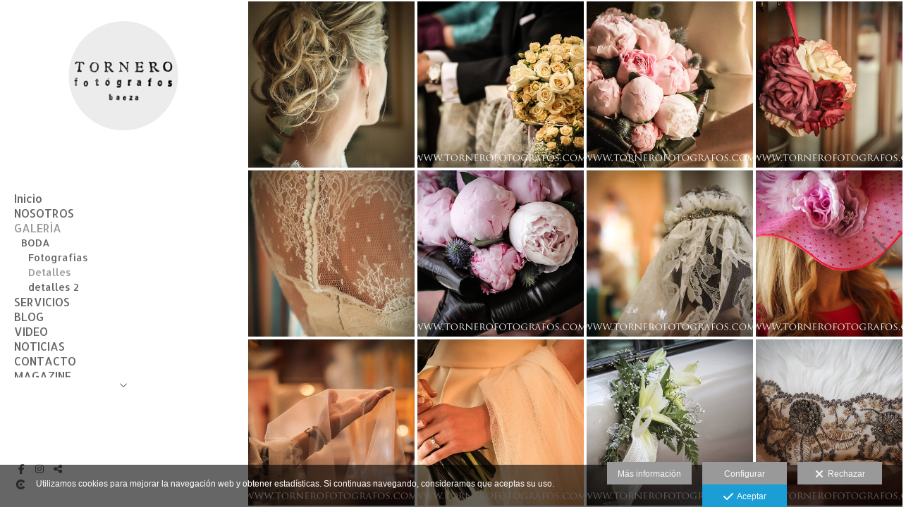

--- FILE ---
content_type: text/html; charset=UTF-8
request_url: https://www.tornerofotografos.es/galeria/boda/detalles
body_size: 34270
content:
<!DOCTYPE html>
<html lang="es">

  <head>

    
<style>
html,body{background-color:;}
</style>
<base href="https://www.tornerofotografos.es" />
<meta charset="utf-8" />
<meta http-equiv="content-type" content="text/html; charset=utf-8" />
<meta http-equiv="content-language" content="es" />
<title>Detalles - Tornero Fotógrafos</title>
<meta name="description" content="" />
<meta name="viewport" content="width=device-width, height=device-height, initial-scale=1.0, maximum-scale=1.0, user-scalable=0" />
<meta name="theme-color" content="" />
<link rel="dns-prefetch" href="https://maxcdn.bootstrapcdn.com">
<link rel="dns-prefetch" href="https://cdnjs.cloudflare.com">
<link rel="dns-prefetch" href="https://s3.eu-west-1.amazonaws.com"><link rel="preconnect" href="https://s3.eu-west-1.amazonaws.com" crossorigin="anonymous">
<meta name="generator" content="dinaCMS Arcadina">
<link rel="alternate" href="https://www.tornerofotografos.es/rss.xml" title="Tornero Fotógrafos" type="application/rss+xml" />
<link rel="canonical" href="https://www.tornerofotografos.es/galeria/boda/detalles">
<meta property="content:id" content="399" />
<meta property="content:id_sup" content="371" />
<meta property="content:type" content="gallery" />

<meta property="og:type" content="article">
<meta property="og:title" content="Detalles - Tornero Fotógrafos">
<meta property="og:description" content="Detalles - Tornero Fotógrafos">
<meta property="og:url" content="https://www.tornerofotografos.es/galeria/boda/detalles">
<meta property="og:image" content="https://www.tornerofotografos.es/sh/cdn/298/399/dmg-0012_1_20241118174407673b7ce73c214.sized.jpg">
<meta property="og:image:type" content="image/jpeg" />
<meta property="og:image:width" content="640" />
<meta property="og:image:height" content="480" />
<meta name="twitter:card" content="summary_large_image" />
<meta name="twitter:title" content="Detalles - Tornero Fotógrafos" />
<meta name="twitter:description" content="Detalles - Tornero Fotógrafos">
<meta property="twitter:image" content="https://www.tornerofotografos.es/sh/cdn/298/399/dmg-0012_1_20241118174407673b7ce73c214.sized.jpg">
<link rel="image_src" href="https://www.tornerofotografos.es/sh/cdn/298/399/dmg-0012_1_20241118174407673b7ce73c214.sized.jpg">
<script type="text/javascript">
var DINA_CONTENT_ID=399;
var DINA_URI=["galeria","boda","detalles"]
var HTTP_PROTOCOL='https://'
var IN_DEMOS=false
var IN_MULTINICIO=false
var DINA_MOBILE=false;
var DINA_DEVICE={"type":"Desktop","os":"MacOS","osVersion":"Otros","userAgent":"Chrome","userAgentVersion":"131.0.0.0","force":false,"userAgentString":"Mozilla\/5.0 (Macintosh; Intel Mac OS X 10_15_7) AppleWebKit\/537.36 (KHTML, like Gecko) Chrome\/131.0.0.0 Safari\/537.36; ClaudeBot\/1.0; +claudebot@anthropic.com)"};
var DINA_THEME_NAME='bangkok';
var DINA_THEME_MODULES={"menu":"bangkok","footer":"bangkok","page":"bangkok","inicio":"impact","intro":"slideshow","texto":"bangkok","galeria":"carousel","blog":"classic","contacto":"bangkok","noticias":"bangkok","libro":"bangkok","galeria_instagram":"basic","menu_mobile":"cool","menu_desktop":"classicv","landing":"basic"};
var DINA_TEMPLATE='galeria';
var DINA_THEME_WHITE=true;
var DINA_ENABLE_RESIZE=false;
var DINA_ESCAPED_FRAGMENT=false;
var DINA_ICONS={"500px":"fa-brands fa-500px","ad":"fa-solid fa-ad","address-card-o":"fa-regular fa-address-card","address-card":"fa-regular fa-address-card","alarm-clock":"fa-light fa-alarm-clock","align-center":"fa-solid fa-align-center","align-left":"fa-solid fa-align-left","align-right":"fa-solid fa-align-right","analytics":"fa-solid fa-analytics","angle-double-down":"fa-light fa-angle-double-down","angle-double-left":"fa-light fa-angle-double-left","angle-double-right":"fa-light fa-angle-double-right","angle-double-up":"fa-light fa-angle-double-up","angle-down":"fa-light fa-angle-down","angle-left":"fa-light fa-angle-left","angle-right":"fa-light fa-angle-right","angle-up":"fa-light fa-angle-up","area-chart":"fa-solid fa-chart-area","arrow-circle-o-down":"fa-regular fa-arrow-alt-circle-down","arrow-circle-o-left":"fa-regular fa-arrow-alt-circle-left","arrow-circle-o-right":"fa-regular fa-arrow-alt-circle-right","arrow-circle-o-up":"fa-regular fa-arrow-alt-circle-up","arrow-down":"fa-solid fa-arrow-down","arrow-left":"fa-solid fa-arrow-left","arrow-right":"fa-solid fa-arrow-right","arrow-right-long":"fa-light fa-long-arrow-right","arrow-up":"fa-solid fa-arrow-up","arrows-alt":"fa-solid fa-arrows-alt","arrows-h":"fa-solid fa-arrows-h","arrows-v":"fa-solid fa-arrows-v","arrows":"fa-solid fa-arrows","arrows-light":"fa-light fa-arrows-up-down-left-right","asterisk":"fa-solid fa-asterisk","badge-dollar":"fa-solid fa-badge-dollar","badge-percent":"fa-solid fa-badge-percent","badge":"fa-solid fa-badge","ban":"fa-solid fa-ban","bars":"fa-solid fa-bars","behance":"fa-brands fa-behance","bell-o":"fa-regular fa-bell","blank":"fa-solid fa-fw","blogger-b":"fa-brands fa-blogger-b","blogger":"fa-brands fa-blogger-b","bold":"fa-solid fa-bold","bolt":"fa-solid fa-bolt","book":"fa-solid fa-book","booking":"fa-regular fa-book-user","bookmark":"fa-solid fa-bookmark","brain":"fa-regular fa-head-side-brain","browser":"fa-regular fa-browser","calculator":"fa-solid fa-calculator","calendar":"fa-regular fa-calendar-alt","calendar-add":"fa-regular fa-calendar-plus","calendar-star":"fa-regular fa-calendar-star","calendar-check":"fa-regular fa-calendar-check","camera-retro":"fa-solid fa-camera-retro","camera":"fa-solid fa-camera","card":"fa-solid fa-credit-card","caret-down":"fa-solid fa-caret-down","caret-left":"fa-solid fa-caret-left","caret-right":"fa-solid fa-caret-right","caret-up":"fa-solid fa-caret-up","cart-circle-plus":"fa-solid fa-cart-circle-plus","cart-down":"fa-solid fa-cart-down","cart-left":"fa-solid fa-cart-left","cart-right":"fa-solid fa-cart-right","cart-up":"fa-solid fa-cart-up","certificate":"fa-solid fa-certificate","chart-area":"fa-solid fa-chart-area","chart-bar":"fa-solid fa-chart-bar","chart-line":"fa-solid fa-chart-line","check":"fa-solid fa-check","checked":"fa-solid fa-check-square","check-circle":"fa-solid fa-check-circle","chevron-down":"fa-light fa-chevron-down","previous":"fa-light fa-chevron-left","prev":"fa-light fa-chevron-left","chevron-left":"fa-light fa-chevron-left","chevron-right":"fa-light fa-chevron-right","next":"fa-light fa-chevron-right","chevron-up":"fa-light fa-chevron-up","circle-notch":"fa-solid fa-circle-notch","circle-o-notch":"fa-solid fa-circle-notch fa-spin","circle-thin":"fa-regular fa-circle","circle":"fa-solid fa-circle","clipboard-list-check":"fa-solid fa-clipboard-list-check","clipboard-list":"fa-solid fa-clipboard-list","clipboard":"fa-solid fa-paste","clock-o":"fa-regular fa-clock","clock":"fa-regular fa-clock","clone":"fa-regular fa-clone","close":"fa-light fa-xmark","cloud":"fa-solid fa-cloud","cloud-download":"fa-solid fa-cloud-download","cloud-upload":"fa-solid fa-cloud-upload","cloud-plus":"fa-solid fa-cloud-plus","code":"fa-regular fa-code","cog":"fa-solid fa-cog","columns":"fa-regular fa-columns","comment":"fa-solid fa-comment","commenting-o":"fa-regular fa-commenting","comments-o":"fa-regular fa-comments","comments":"fa-solid fa-comments","compress":"fa-solid fa-compress-alt","connect":"fa-solid fa-right-to-bracket","copy":"fa-solid fa-copy","copyright":"fa-solid fa-copyright","credit-card-alt":"fa-solid fa-credit-card","credit-card":"fa-solid fa-credit-card","crono":"fa-regular fa-stopwatch","crosshairs":"fa-light fa-crosshairs","css3":"fa-brands fa-css3","cubes":"fa-solid fa-cubes","delicious":"fa-brands fa-delicious","desktop":"fa-solid fa-desktop","deviantart":"fa-brands fa-deviantart","dot-circle":"fa-regular fa-dot-circle","download":"fa-solid fa-download","dribbble":"fa-brands fa-dribbble","ellipsis-v":"fa-solid fa-ellipsis-v","email":"fa-solid fa-envelope","envelope-o":"fa-solid fa-envelope","envelope":"fa-solid fa-envelope","envelope-open":"fa-regular fa-envelope-open","eraser":"fa-solid fa-eraser","exchange":"fa-solid fa-exchange","exclamation-circle":"fa-solid fa-exclamation-circle","exclamation-triangle":"fa-solid fa-exclamation-triangle","exclamation":"fa-solid fa-exclamation","expand":"fa-solid fa-expand","external-link":"fa-solid fa-external-link","eye":"fa-solid fa-eye","eye-slash":"fa-solid fa-eye-slash","face-grin":"fa-solid fa-grin","facebook":"fa-brands fa-facebook-f","fast-backward":"fa-solid fa-fast-backward","fast-forward":"fa-solid fa-fast-forward","file-code-o":"fa-regular fa-file-code","file-import":"fa-solid fa-file-import","file-o":"fa-regular fa-file","file-pen":"fa-solid fa-file-pen","file-pdf-o":"fa-regular fa-file-pdf","file-signature":"fa-regular fa-file-signature","file-text-o":"fa-regular fa-file-alt","file-text":"fa-solid fa-file-alt","file-video-o":"fa-regular fa-file-video","file":"fa-solid fa-file","files-o":"fa-regular fa-copy","file-image":"fa-regular fa-file-image","file-edit":"fa-regular fa-file-edit","file-alt":"fa-regular fa-file-alt","flag":"fa-solid fa-flag","flickr":"fa-brands fa-flickr","folder":"fa-solid fa-folder","folder-plus":"fa-solid fa-folder-plus","folders":"fa-solid fa-folders","folder-tree":"fa-solid fa-folder-tree","folder-upload":"fa-solid fa-folder-upload","folder-download":"fa-solid fa-folder-download","folder-open":"fa-solid fa-folder-open","font":"fa-solid fa-font","font-case":"fa-regular fa-font-case","foursquare":"fa-brands fa-foursquare","frown-o":"fa-regular fa-frown","fullscreen-off":"fa-solid fa-compress","fullscreen-on":"fa-solid fa-expand","gifts":"fa-solid fa-gifts","globe":"fa-solid fa-globe-americas","grid":"fa-solid fa-th","google":"fa-brands fa-google","google-plus":"fa-brands fa-google-plus-g","googleplus":"fa-brands fa-google-plus-g","hashtag":"fa-solid fa-hashtag","hdd-o":"fa-regular fa-hdd","heart":"fa-solid fa-heart","heart-circle-plus":"fa-solid fa-heart-circle-plus","help":"fa-solid fa-question-circle","history":"fa-solid fa-history","home":"fa-solid fa-home","hourglass":"fa-solid fa-hourglass","ia":"fa-regular fa-head-side-brain","icons":"fa-solid fa-icons","id-card-o":"fa-regular fa-id-card","id-card":"fa-solid fa-id-card","image-polaroid":"fa-solid fa-image-polaroid","image":"fa-regular fa-image","images":"fa-regular fa-images","info-circle":"fa-solid fa-info-circle","info-questiff":"fa-solid fa-info-question","info-question":"fa-solid fa-info-question","info":"fa-solid fa-info","instagram":"fa-brands fa-instagram","italic":"fa-solid fa-italic","key":"fa-solid fa-key","language":"fa-regular fa-language","laptop":"fa-solid fa-laptop","line-chart":"fa-solid fa-chart-line","link":"fa-solid fa-link","linkedin-in":"fa-brands fa-linkedin-in","linkedin":"fa-brands fa-linkedin-in","list-ol":"fa-solid fa-list-ol","list":"fa-solid fa-list","lock":"fa-solid fa-lock","long-arrow-down":"fa-light fa-long-arrow-down","long-arrow-left":"fa-light fa-long-arrow-left","long-arrow-right":"fa-light fa-long-arrow-right","long-arrow-up":"fa-light fa-long-arrow-up","mail":"fa-solid fa-envelope","mail-bulk":"fa-solid fa-mail-bulk","map-marker":"fa-solid fa-location-dot","map-marker-edit":"fa-solid fa-location-pin","map-o":"fa-solid fa-map","megaphone":"fa-solid fa-megaphone","minus-circle":"fa-solid fa-minus-circle","minus-light":"fa-light fa-minus","minus-square":"fa-regular fa-minus-square","minus":"fa-solid fa-minus","mobile":"fa-solid fa-mobile-alt","money":"fa-regular fa-money-bill-alt","mouse-alt":"fa-regular fa-mouse-alt","music":"fa-solid fa-music","newspaper-o":"fa-regular fa-newspaper","paint-brush":"fa-solid fa-paint-brush","palette":"fa-solid fa-palette","paper-plane":"fa-solid fa-paper-plane","paste":"fa-solid fa-paste","paypal":"fa-brands fa-paypal","pause":"fa-solid fa-pause","pencil":"fa-solid fa-pencil","percent":"fa-solid fa-percent","phone":"fa-solid fa-phone-alt","photo-video":"fa-solid fa-photo-video","picasa":"fa-solid fa-life-ring","picture-o":"fa-regular fa-image","picture":"fa-regular fa-image","pinterest-p":"fa-brands fa-pinterest-p","pinterest":"fa-brands fa-pinterest-p","play-circle":"fa-solid fa-play-circle","play":"fa-solid fa-play","plug":"fa-solid fa-plug","plus-circle":"fa-solid fa-plus-circle","plus-light":"fa-light fa-plus","plus-square":"fa-regular fa-plus-square","plus":"fa-solid fa-plus","portrait":"fa-regular fa-portrait","power-off":"fa-solid fa-power-off","preview":"fa-solid fa-file-search","print":"fa-solid fa-print","prohibited":"fa-solid fa-minus-circle","pulse":"fa-solid fa-spinner fa-pulse","qr-code":"fa-regular fa-qrcode","qrcode":"fa-regular fa-qrcode","question":"fa-solid fa-question-circle","question-circle":"fa-solid fa-question-circle","radio":"fa-regular fa-circle","radio-checked":"fa-regular fa-dot-circle","random":"fa-solid fa-random","reddit":"fa-brands fa-reddit","redo":"fa-solid fa-redo","refresh":"fa-solid fa-sync","rocket":"fa-regular fa-rocket","rocket-launch":"fa-regular fa-rocket-launch","rss":"fa-solid fa-rss","search-plus":"fa-solid fa-search-plus","search":"fa-solid fa-search","send":"fa-solid fa-paper-plane","sessions":"fa-regular fa-calendar-check","sessiontypes":"fa-regular fa-camera-retro","share-alt":"fa-solid fa-share-alt","share-square-o":"fa-solid fa-share-square","share":"fa-solid fa-share","shipping-fast":"fa-solid fa-shipping-fast","shopping-basket":"fa-solid fa-shopping-basket","shopping-cart-plus":"fa-solid fa-cart-plus","shopping-cart":"fa-solid fa-shopping-cart","sign-in":"fa-solid fa-sign-in","sign-out":"fa-solid fa-sign-out","sitemap":"fa-solid fa-sitemap","skype":"fa-brands fa-skype","sliders-h":"fa-regular fa-sliders-h","sliders-v-square":"fa-solid fa-sliders-v-square","smile-o":"fa-regular fa-smile","sms":"fa-regular fa-sms","sort-alpha-asc":"fa-solid fa-sort-alpha-down","sort":"fa-solid fa-sort","sparkles":"fa-solid fa-sparkles","spin":"fa-spin","spinner-third":"fa-solid fa-spinner-third fa-pulse","star-o":"fa-regular fa-star","star":"fa-solid fa-star","star-half-o":"fa-solid fa-star-half-stroke","stars":"fa-solid fa-stars","step-backward":"fa-solid fa-step-backward","step-forward":"fa-solid fa-step-forward","sticky-note-o":"fa-regular fa-sticky-note","sticky-note":"fa-solid fa-sticky-note","stream":"fa-light fa-stream","sync":"fa-solid fa-sync","table":"fa-light fa-table","tablet":"fa-solid fa-tablet-alt","tachometer":"fa-solid fa-tachometer-alt","tag":"fa-solid fa-tag","tasks":"fa-solid fa-tasks-alt","telegram":"fa-brands fa-telegram","text-width":"fa-regular fa-text-width","th-large":"fa-solid fa-th-large","th":"fa-solid fa-th","thumbs-o-up":"fa-solid fa-thumbs-up","thumbs-up":"fa-solid fa-thumbs-up","thumbtack":"fa-solid fa-thumbtack","tiktok":"fa-brands fa-tiktok","times":"fa-solid fa-xmark","tools":"fa-solid fa-tools","toolbox":"fa-solid fa-toolbox","trash-o":"fa-regular fa-trash-can","trash":"fa-solid fa-trash-can","truck":"fa-solid fa-truck","tumblr":"fa-brands fa-tumblr","twitch":"fa-brands fa-twitch","twitter":"fa-brands fa-x-twitter","unchecked":"fa-regular fa-square","undo":"fa-solid fa-undo","unlock":"fa-solid fa-unlock","upload":"fa-solid fa-upload","upselling":"fa-solid fa-arrow-circle-up","user-edit":"fa-solid fa-user-edit","user-secret":"fa-solid fa-user-secret","user":"fa-solid fa-user","users":"fa-solid fa-users","users-cog":"fa-solid fa-users-cog","video-camera":"fa-solid fa-video","vimeo":"fa-brands fa-vimeo-v","vk":"fa-brands fa-vk","volume-off":"fa-solid fa-volume-off","volume-up":"fa-solid fa-volume-up","wait":"fa-solid fa-circle-notch fa-spin","warning":"fa-solid fa-exclamation-circle","whatsapp":"fa-brands fa-whatsapp","window-maximize":"fa-solid fa-window-maximize","window-minimize":"fa-solid fa-window-minimize","wrench":"fa-solid fa-wrench","yahoo":"fa-brands fa-yahoo","youtube-play":"fa-brands fa-youtube","youtube":"fa-brands fa-youtube"}
</script>

<!-- Structured data LD+JSON -->
<script type="application/ld+json">
{"@context":"http://schema.org","@graph":[{"@type":"WebSite","@id":"https://www.tornerofotografos.es","name":"Tornero Fotógrafos","description":"","inLanguage":"es"},{"@type":"BreadcrumbList","itemListElement":[{"@type":"ListItem","position":1,"name":"Tornero Fotógrafos","item":"https://www.tornerofotografos.es"},{"@type":"ListItem","position":2,"name":"GALERÍA","item":"https://www.tornerofotografos.es/galeria"},{"@type":"ListItem","position":3,"name":"BODA","item":"https://www.tornerofotografos.es/galeria/boda"},{"@type":"ListItem","position":4,"name":"Detalles","item":"https://www.tornerofotografos.es/galeria/boda/detalles"}]},{"@type":"WebPage","@id":"https://www.tornerofotografos.es/galeria/boda/detalles","name":"Detalles - Tornero Fotógrafos","inLanguage":"es","description":"","dateCreated":"2013-04-10T14:46:33Z","dateModified":"2013-10-04T17:43:43Z","datePublished":"2013-10-03T22:00:00Z","author":{"@type":"Person","name":"Tornero Fotógrafos","email":"tornerofoto@gmail.com"},"publisher":{"@type":"Organization","name":"Tornero Fotógrafos","logo":{"@type":"ImageObject","contentUrl":"https://assets.arcadina.com/298/999999/_logo_202410170836146710cc7e4017e.sized.png","url":"https://assets.arcadina.com/298/999999/_logo_202410170836146710cc7e4017e.sized.png","width":290,"height":150}},"isPartOf":{"@id":"https://www.tornerofotografos.es"}}]}
</script>


<link rel="icon" href="https://assets.arcadina.com/298/999999/_favicon_20130411074630.ico">
<link rel="apple-touch-icon" href="https://assets.arcadina.com/298/999999/_favicon_20130411074630.ico">


    
<link rel="stylesheet" type="text/css" href="https://cdnjs.cloudflare.com/ajax/libs/jqueryui/1.11.4/themes/smoothness/jquery-ui.min.css">
<link rel="stylesheet" type="text/css" href="https://maxcdn.bootstrapcdn.com/bootstrap/3.3.6/css/bootstrap.min.css">
<link rel="stylesheet" type="text/css" href="https://kit.fontawesome.com/7dbbd6cc12.css">
<link rel="stylesheet" type="text/css" href="https://static.arcadina.net/dinacms/js/aviso-legal-popup.css?ts=20251030095551">
<link rel="stylesheet" type="text/css" href="https://static.arcadina.net/dinacms/theme2/layouts/css/fixed/cbcontent.css?ts=20251030095551">
<link rel="stylesheet" type="text/css" href="https://static.arcadina.net/dinacms/theme2/layouts/css/fixed/ionicons/css/ionicons.min.css?ts=20251030095551">
<!-- Code snippet to speed up Google Fonts rendering: googlefonts.3perf.com -->
<link rel="dns-prefetch" href="https://fonts.gstatic.com">
<link rel="dns-prefetch" href="https://fonts.googleapis.com">
<link rel="preconnect" href="https://fonts.gstatic.com" crossorigin="anonymous">
<link rel="preconnect" href="https://fonts.googleapis.com" crossorigin="anonymous">
<script type="text/javascript">
!function(e,n,t){"use strict";var o="https://fonts.googleapis.com/css?family=Allerta|Maven+Pro|Cantarell&display=swap",r="__3perf_googleFontsStylesheet";function c(e){(n.head||n.body).appendChild(e)}function a(){var e=n.createElement("link");e.href=o,e.rel="stylesheet",c(e)}function f(e){if(!n.getElementById(r)){var t=n.createElement("style");t.id=r,c(t)}n.getElementById(r).innerHTML=e}e.FontFace&&e.FontFace.prototype.hasOwnProperty("display")?(t[r]&&f(t[r]),fetch(o).then(function(e){return e.text()}).then(function(e){return e.replace(/@font-face {/g,"@font-face{font-display:swap;")}).then(function(e){return t[r]=e}).then(f).catch(a)):a()}(window,document,localStorage);
</script>
<!-- End of code snippet for Google Fonts -->
<link rel="preload" href="https://www.tornerofotografos.es/content/css/bundle-galeria.css?ts=20251113131323" as="style" />
<link rel="stylesheet" type="text/css" href="https://www.tornerofotografos.es/content/css/bundle-galeria.css?ts=20251113131323" />


    


    
<style>
          body:not(.device-type-desktop):not(.dinagalviewer-normal).content-type-img,
          #swipebox-overlay,
          .carousel-galeria-images{
            background-color: rgba(255,255,255,1) !important;
            color: #7f7f7f !important;
          }

          .gallery-fullscreen.base-module-carousel #swipebox-inner-text #swipebox-description *{
            color: #7f7f7f !important;
          }

          .gallery-fullscreen.base-module-carousel .btn-controls-bar,
          .gallery-fullscreen.base-module-carousel .content-music{
            background-color: #ffffff !important;
            color: #7f7f7f !important;
          }

          
       .general-galeria-btn,
       .general-galeria-btn:link,
       .general-galeria-btn:visited,
       .general-galeria-btn:active{
        color: #7f7f7f !important;
      }

       .general-galeria-btn:hover,
       #swipebox-prev:hover i,
       #swipebox-next:hover i{
        color: #b2b2b2 !important;
      }

       .btn-controls-bar{
        background-color: rgba(255,255,255,0.8) !important;
      }

       .btn-controls-bar:not(:hover),
       .btn-controls-bar a:not(:hover),
       .btn-controls-bar i:not(:hover),
       .control-icon i:not(:hover){
        color: #7f7f7f !important;
      }

       #swipebox-title .swipebox-zone-title,
       #swipebox-title .swipebox-zone-count{
        color: #7f7f7f !important;
      }

       .btn-controls-bar:hover,
       .btn-controls-bar a:hover,
       .btn-controls-bar i:hover,
       .control-icon:hover i{
        color: #b2b2b2 !important;
      }
    
        
      #dinagalviewer{
        background-color: rgba(255,255,255,1);
        color: #7f7f7f;
      }

      #dinagalviewer #dinagalviewer_controls_zone,
      #dinagalviewer #dinagalviewer_controls0{
        background-color: rgba(255,255,255,0.8);
      }

      @media(min-width: 801px){
        #dinagalviewer .dinagalviewer_control:not(#dinagalviewer_control_counter):hover{
          background-color: rgba(229,229,229,1);
        }
      }

      @media(max-width: 801px){
        #dinagalviewer #diangalviewer_text_description{
          background-color: rgba(255,255,255,1);
        }
      }
    </style><style type='text/css'>
      .carousel-galeria-thumbs img{
        padding: 2px;
      }

      .carousel-galeria-thumbs .thumb-bg{
        position: absolute;
        top: 2px;
        left: 2px;
        width: calc(100% - (2px * 2)) !important;
        height: calc(100% - (2px * 2)) !important;
      }

      @media(max-width: 801px){
        .layout-tokyo2 .carousel-galeria-thumbs{
          height: calc(100% - 2px) !important;
        }
      }
    
      .base-module-carousel .carousel-galeria-thumbs a:hover{
        color: #000000 !important;
      }

      .base-module-carousel .carousel-galeria-thumbs a:hover .thumb-bg{
        background-color: #ffffff !important;
      }
    
      .content-base .carousel-galeria .carousel-galeria-miniaturas .carousel-galeria-thumbs a:hover img{
        opacity: 0.7;
      }
    </style><style>@media(max-width: 801px){
          .content-footer{
            background-color: transparent;
          }
          body:not(.template-inicio) #arizona-main .arizona-footer,
          body:not(.template-inicio) #bangkok-main .bangkok-footer,
          body:not(.template-inicio) #cairo2-main .cairo2-footer:not(.bottom-align-text),
          body:not(.template-inicio) #newyork2-main footer.newyork2-footer,
          body:not(.template-inicio) #sydney2-main .sydney2-footer,
          body:not(.template-inicio) #tokyo2-main .tokyo2-footer,
          body:not(.template-inicio) #venezia2-main .venezia2-footer{
            background-color: rgba(255,255,255,0.99) !important;
          }
        }</style><style type='text/css'>@media(min-width: 801px){}</style><style></style><style>@media(max-width: 801px){}</style>

    
<script type="text/javascript" src="https://cdnjs.cloudflare.com/ajax/libs/jquery/1.11.1/jquery.min.js"></script>
<script type="text/javascript" src="https://cdnjs.cloudflare.com/ajax/libs/jqueryui/1.11.4/jquery-ui.min.js"></script>
<script type="text/javascript" src="https://cdnjs.cloudflare.com/ajax/libs/jquery-migrate/1.3.0/jquery-migrate.min.js"></script>
<script type="text/javascript" src="https://cdnjs.cloudflare.com/ajax/libs/js-cookie/2.2.1/js.cookie.min.js"></script>
<script type="text/javascript" src="https://maxcdn.bootstrapcdn.com/bootstrap/3.3.6/js/bootstrap.min.js"></script>
<script type="text/javascript" src="https://static.arcadina.net/dinacms/js/basic.js?ts=20251030095551"></script>
<script type="text/javascript" src="https://static.arcadina.net/dinacms/js/aviso-legal-popup.js?ts=20251030095551"></script>
<script type="text/javascript" src="https://static.arcadina.net/dinacms/js/dinaicon.js?ts=20251030095551"></script>
<script type="text/javascript">
var DINA_URI = ["galeria","boda","detalles"];
var DINA_WEB_URL = "https://www.tornerofotografos.es";
var DINA_GESTION_URL = "https://www.tornerofotografos.es/gestion";
var DINA_THEME_URL = "https://www.tornerofotografos.es/theme/bangkok";
var DINA_AUTH_TOKEN = "07a2876af313a40c9ac7daf50b1f8fda";
var video_auto = "0";
var FB_VERSION = "v2.9";
var FB_ID = "";
var txt_img_protect = "Esta imagen contiene copyright. Todos los derechos reservados. Prohibido su uso no autorizado.";
var DINA_DEVICE=getDinaDevice();
var DINA_ICONS={"500px":"fa-brands fa-500px","ad":"fa-solid fa-ad","address-card-o":"fa-regular fa-address-card","address-card":"fa-regular fa-address-card","alarm-clock":"fa-light fa-alarm-clock","align-center":"fa-solid fa-align-center","align-left":"fa-solid fa-align-left","align-right":"fa-solid fa-align-right","analytics":"fa-solid fa-analytics","angle-double-down":"fa-light fa-angle-double-down","angle-double-left":"fa-light fa-angle-double-left","angle-double-right":"fa-light fa-angle-double-right","angle-double-up":"fa-light fa-angle-double-up","angle-down":"fa-light fa-angle-down","angle-left":"fa-light fa-angle-left","angle-right":"fa-light fa-angle-right","angle-up":"fa-light fa-angle-up","area-chart":"fa-solid fa-chart-area","arrow-circle-o-down":"fa-regular fa-arrow-alt-circle-down","arrow-circle-o-left":"fa-regular fa-arrow-alt-circle-left","arrow-circle-o-right":"fa-regular fa-arrow-alt-circle-right","arrow-circle-o-up":"fa-regular fa-arrow-alt-circle-up","arrow-down":"fa-solid fa-arrow-down","arrow-left":"fa-solid fa-arrow-left","arrow-right":"fa-solid fa-arrow-right","arrow-right-long":"fa-light fa-long-arrow-right","arrow-up":"fa-solid fa-arrow-up","arrows-alt":"fa-solid fa-arrows-alt","arrows-h":"fa-solid fa-arrows-h","arrows-v":"fa-solid fa-arrows-v","arrows":"fa-solid fa-arrows","arrows-light":"fa-light fa-arrows-up-down-left-right","asterisk":"fa-solid fa-asterisk","badge-dollar":"fa-solid fa-badge-dollar","badge-percent":"fa-solid fa-badge-percent","badge":"fa-solid fa-badge","ban":"fa-solid fa-ban","bars":"fa-solid fa-bars","behance":"fa-brands fa-behance","bell-o":"fa-regular fa-bell","blank":"fa-solid fa-fw","blogger-b":"fa-brands fa-blogger-b","blogger":"fa-brands fa-blogger-b","bold":"fa-solid fa-bold","bolt":"fa-solid fa-bolt","book":"fa-solid fa-book","booking":"fa-regular fa-book-user","bookmark":"fa-solid fa-bookmark","brain":"fa-regular fa-head-side-brain","browser":"fa-regular fa-browser","calculator":"fa-solid fa-calculator","calendar":"fa-regular fa-calendar-alt","calendar-add":"fa-regular fa-calendar-plus","calendar-star":"fa-regular fa-calendar-star","calendar-check":"fa-regular fa-calendar-check","camera-retro":"fa-solid fa-camera-retro","camera":"fa-solid fa-camera","card":"fa-solid fa-credit-card","caret-down":"fa-solid fa-caret-down","caret-left":"fa-solid fa-caret-left","caret-right":"fa-solid fa-caret-right","caret-up":"fa-solid fa-caret-up","cart-circle-plus":"fa-solid fa-cart-circle-plus","cart-down":"fa-solid fa-cart-down","cart-left":"fa-solid fa-cart-left","cart-right":"fa-solid fa-cart-right","cart-up":"fa-solid fa-cart-up","certificate":"fa-solid fa-certificate","chart-area":"fa-solid fa-chart-area","chart-bar":"fa-solid fa-chart-bar","chart-line":"fa-solid fa-chart-line","check":"fa-solid fa-check","checked":"fa-solid fa-check-square","check-circle":"fa-solid fa-check-circle","chevron-down":"fa-light fa-chevron-down","previous":"fa-light fa-chevron-left","prev":"fa-light fa-chevron-left","chevron-left":"fa-light fa-chevron-left","chevron-right":"fa-light fa-chevron-right","next":"fa-light fa-chevron-right","chevron-up":"fa-light fa-chevron-up","circle-notch":"fa-solid fa-circle-notch","circle-o-notch":"fa-solid fa-circle-notch fa-spin","circle-thin":"fa-regular fa-circle","circle":"fa-solid fa-circle","clipboard-list-check":"fa-solid fa-clipboard-list-check","clipboard-list":"fa-solid fa-clipboard-list","clipboard":"fa-solid fa-paste","clock-o":"fa-regular fa-clock","clock":"fa-regular fa-clock","clone":"fa-regular fa-clone","close":"fa-light fa-xmark","cloud":"fa-solid fa-cloud","cloud-download":"fa-solid fa-cloud-download","cloud-upload":"fa-solid fa-cloud-upload","cloud-plus":"fa-solid fa-cloud-plus","code":"fa-regular fa-code","cog":"fa-solid fa-cog","columns":"fa-regular fa-columns","comment":"fa-solid fa-comment","commenting-o":"fa-regular fa-commenting","comments-o":"fa-regular fa-comments","comments":"fa-solid fa-comments","compress":"fa-solid fa-compress-alt","connect":"fa-solid fa-right-to-bracket","copy":"fa-solid fa-copy","copyright":"fa-solid fa-copyright","credit-card-alt":"fa-solid fa-credit-card","credit-card":"fa-solid fa-credit-card","crono":"fa-regular fa-stopwatch","crosshairs":"fa-light fa-crosshairs","css3":"fa-brands fa-css3","cubes":"fa-solid fa-cubes","delicious":"fa-brands fa-delicious","desktop":"fa-solid fa-desktop","deviantart":"fa-brands fa-deviantart","dot-circle":"fa-regular fa-dot-circle","download":"fa-solid fa-download","dribbble":"fa-brands fa-dribbble","ellipsis-v":"fa-solid fa-ellipsis-v","email":"fa-solid fa-envelope","envelope-o":"fa-solid fa-envelope","envelope":"fa-solid fa-envelope","envelope-open":"fa-regular fa-envelope-open","eraser":"fa-solid fa-eraser","exchange":"fa-solid fa-exchange","exclamation-circle":"fa-solid fa-exclamation-circle","exclamation-triangle":"fa-solid fa-exclamation-triangle","exclamation":"fa-solid fa-exclamation","expand":"fa-solid fa-expand","external-link":"fa-solid fa-external-link","eye":"fa-solid fa-eye","eye-slash":"fa-solid fa-eye-slash","face-grin":"fa-solid fa-grin","facebook":"fa-brands fa-facebook-f","fast-backward":"fa-solid fa-fast-backward","fast-forward":"fa-solid fa-fast-forward","file-code-o":"fa-regular fa-file-code","file-import":"fa-solid fa-file-import","file-o":"fa-regular fa-file","file-pen":"fa-solid fa-file-pen","file-pdf-o":"fa-regular fa-file-pdf","file-signature":"fa-regular fa-file-signature","file-text-o":"fa-regular fa-file-alt","file-text":"fa-solid fa-file-alt","file-video-o":"fa-regular fa-file-video","file":"fa-solid fa-file","files-o":"fa-regular fa-copy","file-image":"fa-regular fa-file-image","file-edit":"fa-regular fa-file-edit","file-alt":"fa-regular fa-file-alt","flag":"fa-solid fa-flag","flickr":"fa-brands fa-flickr","folder":"fa-solid fa-folder","folder-plus":"fa-solid fa-folder-plus","folders":"fa-solid fa-folders","folder-tree":"fa-solid fa-folder-tree","folder-upload":"fa-solid fa-folder-upload","folder-download":"fa-solid fa-folder-download","folder-open":"fa-solid fa-folder-open","font":"fa-solid fa-font","font-case":"fa-regular fa-font-case","foursquare":"fa-brands fa-foursquare","frown-o":"fa-regular fa-frown","fullscreen-off":"fa-solid fa-compress","fullscreen-on":"fa-solid fa-expand","gifts":"fa-solid fa-gifts","globe":"fa-solid fa-globe-americas","grid":"fa-solid fa-th","google":"fa-brands fa-google","google-plus":"fa-brands fa-google-plus-g","googleplus":"fa-brands fa-google-plus-g","hashtag":"fa-solid fa-hashtag","hdd-o":"fa-regular fa-hdd","heart":"fa-solid fa-heart","heart-circle-plus":"fa-solid fa-heart-circle-plus","help":"fa-solid fa-question-circle","history":"fa-solid fa-history","home":"fa-solid fa-home","hourglass":"fa-solid fa-hourglass","ia":"fa-regular fa-head-side-brain","icons":"fa-solid fa-icons","id-card-o":"fa-regular fa-id-card","id-card":"fa-solid fa-id-card","image-polaroid":"fa-solid fa-image-polaroid","image":"fa-regular fa-image","images":"fa-regular fa-images","info-circle":"fa-solid fa-info-circle","info-questiff":"fa-solid fa-info-question","info-question":"fa-solid fa-info-question","info":"fa-solid fa-info","instagram":"fa-brands fa-instagram","italic":"fa-solid fa-italic","key":"fa-solid fa-key","language":"fa-regular fa-language","laptop":"fa-solid fa-laptop","line-chart":"fa-solid fa-chart-line","link":"fa-solid fa-link","linkedin-in":"fa-brands fa-linkedin-in","linkedin":"fa-brands fa-linkedin-in","list-ol":"fa-solid fa-list-ol","list":"fa-solid fa-list","lock":"fa-solid fa-lock","long-arrow-down":"fa-light fa-long-arrow-down","long-arrow-left":"fa-light fa-long-arrow-left","long-arrow-right":"fa-light fa-long-arrow-right","long-arrow-up":"fa-light fa-long-arrow-up","mail":"fa-solid fa-envelope","mail-bulk":"fa-solid fa-mail-bulk","map-marker":"fa-solid fa-location-dot","map-marker-edit":"fa-solid fa-location-pin","map-o":"fa-solid fa-map","megaphone":"fa-solid fa-megaphone","minus-circle":"fa-solid fa-minus-circle","minus-light":"fa-light fa-minus","minus-square":"fa-regular fa-minus-square","minus":"fa-solid fa-minus","mobile":"fa-solid fa-mobile-alt","money":"fa-regular fa-money-bill-alt","mouse-alt":"fa-regular fa-mouse-alt","music":"fa-solid fa-music","newspaper-o":"fa-regular fa-newspaper","paint-brush":"fa-solid fa-paint-brush","palette":"fa-solid fa-palette","paper-plane":"fa-solid fa-paper-plane","paste":"fa-solid fa-paste","paypal":"fa-brands fa-paypal","pause":"fa-solid fa-pause","pencil":"fa-solid fa-pencil","percent":"fa-solid fa-percent","phone":"fa-solid fa-phone-alt","photo-video":"fa-solid fa-photo-video","picasa":"fa-solid fa-life-ring","picture-o":"fa-regular fa-image","picture":"fa-regular fa-image","pinterest-p":"fa-brands fa-pinterest-p","pinterest":"fa-brands fa-pinterest-p","play-circle":"fa-solid fa-play-circle","play":"fa-solid fa-play","plug":"fa-solid fa-plug","plus-circle":"fa-solid fa-plus-circle","plus-light":"fa-light fa-plus","plus-square":"fa-regular fa-plus-square","plus":"fa-solid fa-plus","portrait":"fa-regular fa-portrait","power-off":"fa-solid fa-power-off","preview":"fa-solid fa-file-search","print":"fa-solid fa-print","prohibited":"fa-solid fa-minus-circle","pulse":"fa-solid fa-spinner fa-pulse","qr-code":"fa-regular fa-qrcode","qrcode":"fa-regular fa-qrcode","question":"fa-solid fa-question-circle","question-circle":"fa-solid fa-question-circle","radio":"fa-regular fa-circle","radio-checked":"fa-regular fa-dot-circle","random":"fa-solid fa-random","reddit":"fa-brands fa-reddit","redo":"fa-solid fa-redo","refresh":"fa-solid fa-sync","rocket":"fa-regular fa-rocket","rocket-launch":"fa-regular fa-rocket-launch","rss":"fa-solid fa-rss","search-plus":"fa-solid fa-search-plus","search":"fa-solid fa-search","send":"fa-solid fa-paper-plane","sessions":"fa-regular fa-calendar-check","sessiontypes":"fa-regular fa-camera-retro","share-alt":"fa-solid fa-share-alt","share-square-o":"fa-solid fa-share-square","share":"fa-solid fa-share","shipping-fast":"fa-solid fa-shipping-fast","shopping-basket":"fa-solid fa-shopping-basket","shopping-cart-plus":"fa-solid fa-cart-plus","shopping-cart":"fa-solid fa-shopping-cart","sign-in":"fa-solid fa-sign-in","sign-out":"fa-solid fa-sign-out","sitemap":"fa-solid fa-sitemap","skype":"fa-brands fa-skype","sliders-h":"fa-regular fa-sliders-h","sliders-v-square":"fa-solid fa-sliders-v-square","smile-o":"fa-regular fa-smile","sms":"fa-regular fa-sms","sort-alpha-asc":"fa-solid fa-sort-alpha-down","sort":"fa-solid fa-sort","sparkles":"fa-solid fa-sparkles","spin":"fa-spin","spinner-third":"fa-solid fa-spinner-third fa-pulse","star-o":"fa-regular fa-star","star":"fa-solid fa-star","star-half-o":"fa-solid fa-star-half-stroke","stars":"fa-solid fa-stars","step-backward":"fa-solid fa-step-backward","step-forward":"fa-solid fa-step-forward","sticky-note-o":"fa-regular fa-sticky-note","sticky-note":"fa-solid fa-sticky-note","stream":"fa-light fa-stream","sync":"fa-solid fa-sync","table":"fa-light fa-table","tablet":"fa-solid fa-tablet-alt","tachometer":"fa-solid fa-tachometer-alt","tag":"fa-solid fa-tag","tasks":"fa-solid fa-tasks-alt","telegram":"fa-brands fa-telegram","text-width":"fa-regular fa-text-width","th-large":"fa-solid fa-th-large","th":"fa-solid fa-th","thumbs-o-up":"fa-solid fa-thumbs-up","thumbs-up":"fa-solid fa-thumbs-up","thumbtack":"fa-solid fa-thumbtack","tiktok":"fa-brands fa-tiktok","times":"fa-solid fa-xmark","tools":"fa-solid fa-tools","toolbox":"fa-solid fa-toolbox","trash-o":"fa-regular fa-trash-can","trash":"fa-solid fa-trash-can","truck":"fa-solid fa-truck","tumblr":"fa-brands fa-tumblr","twitch":"fa-brands fa-twitch","twitter":"fa-brands fa-x-twitter","unchecked":"fa-regular fa-square","undo":"fa-solid fa-undo","unlock":"fa-solid fa-unlock","upload":"fa-solid fa-upload","upselling":"fa-solid fa-arrow-circle-up","user-edit":"fa-solid fa-user-edit","user-secret":"fa-solid fa-user-secret","user":"fa-solid fa-user","users":"fa-solid fa-users","users-cog":"fa-solid fa-users-cog","video-camera":"fa-solid fa-video","vimeo":"fa-brands fa-vimeo-v","vk":"fa-brands fa-vk","volume-off":"fa-solid fa-volume-off","volume-up":"fa-solid fa-volume-up","wait":"fa-solid fa-circle-notch fa-spin","warning":"fa-solid fa-exclamation-circle","whatsapp":"fa-brands fa-whatsapp","window-maximize":"fa-solid fa-window-maximize","window-minimize":"fa-solid fa-window-minimize","wrench":"fa-solid fa-wrench","yahoo":"fa-brands fa-yahoo","youtube-play":"fa-brands fa-youtube","youtube":"fa-brands fa-youtube"}
var IN_MULTINICIO=false;
</script>
<script type="text/javascript" src="https://www.tornerofotografos.es/content/css/bundle-galeria.js?ts=20251113131323"></script>
<script type="text/javascript">
var winw = $(window).width(), winh = $(window).height();
var socialnet_share=true;
setDeviceCSSAttr();
</script>
<script type="text/javascript">
var DINA_CURRENT_LANGUAGE="es";
var DINA_MULTIDIOMA=false;
</script>

<script>
accounting.settings = {
  currency: {
              precision: 2,
              thousand:  '.',
              decimal:   ',',
              symbol:    '€',
              format:    '%v %s',
              position:  0
            },
  number: 	{
              precision: 2,
              thousand:  '.',
              decimal:   ','
            }
};

$(document).ready(() => {

  $('.numeric-integer')
    .css('text-align','right')
    .autoNumeric(
        'init',
        {
          mDec: 0,
          aSep: accounting.settings.number.thousand,
          aDec: accounting.settings.number.decimal,
          aSign: '',
          wEmpty: 'zero'
        }
      );

  $('.currency')
    .css('text-align','right')
    .autoNumeric(
      'init',
      {
        mDec: accounting.settings.currency.precision,
        aSep: accounting.settings.currency.thousand,
        aDec: accounting.settings.currency.decimal,
        wEmpty: 'zero',
        aSign: ' €',
        pSign: (accounting.settings.currency.position <= 1 ? 's' : 'p')
      });

});
</script>

    


    <script type="text/javascript">
      $(window).load(function () {
        scrollToTop.init();
      });
    </script>

    
<script>
$(window).load(function(){$('img.image').lazyload({threshold: 200});});
</script>


    


    
<script>
(function(i,s,o,g,r,a,m){i['GoogleAnalyticsObject']=r;i[r]=i[r]||function(){
(i[r].q=i[r].q||[]).push(arguments)},i[r].l=1*new Date();a=s.createElement(o),
m=s.getElementsByTagName(o)[0];a.async=1;a.src=g;m.parentNode.insertBefore(a,m)
})(window,document,'script','//www.google-analytics.com/analytics.js','ga');
ga('create', 'UA-40075415-1', {'cookieDomain': 'www.tornerofotografos.es'});
ga('send', 'pageview');
</script>
<style></style>

  </head>

  <body oncontextmenu="return false" ondragstart="return false" onselectstart="return false" onselect="return false" class="layout-bangkok template-galeria base-module-carousel base-module-menu_desktop-classicv base-module-menu_mobile-cool device-type-desktop   gallery-default-normal" data-template="galeria" data-module="carousel">
    
<div id="fb-root"></div>
<script>(function(d, s, id) {
  var js, fjs = d.getElementsByTagName(s)[0];
  if (d.getElementById(id)) return;
  js = d.createElement(s); js.id = id;
  js.src = "//connect.facebook.net/es_ES/all.js#xfbml=1";
  fjs.parentNode.insertBefore(js, fjs);
}(document, 'script', 'facebook-jssdk'));</script>

    <div class="bangkok-fixed-img content-fixed-img bangkok-type-galeria"></div>
    <div class="container-fluid h100">
      <div id="bangkok-main" class="row h100 content-main">
        <div id="lside" class="bangkok-lside content-menu menu-loading">
          <div class="bangkok-logo mobile-header-logo">
            <a href="https://www.tornerofotografos.es">
              <img class="img-responsive" alt="Tornero Fotógrafos" src="https://assets.arcadina.com/298/999999/_logo_202410170836146710cc7e4017e.sized.png">
            </a>
          </div>
          <div class="bangkok-mobile-social mobile-header-socialnet center-block text-center">
            <div class="bangkok-footer-socialicons">
              <div id='socialnet' class='socialnet-icons social-theme2'>
        <a id="socialnet-fa-facebook" alt="Facebook" href="http://www.facebook.com/tornerofotografos" target="_blank" rel="nofollow" data-title="Facebook">  <div class="fa-socialnet socialnet-fa-facebook design-btn-relleno-transparente design-btn-form-social design-type-social design-btn-form-solo" style="display:flex;align-items:center;justify-content:center;">    <i class=" fa-brands fa-facebook-f default-fasize hide-fa"></i>  </div></a><a id="socialnet-fa-instagram" alt="Instagram" href="https://instagram.com/tornerofotografos/" target="_blank" rel="nofollow" data-title="Instagram">  <div class="fa-socialnet socialnet-fa-instagram design-btn-relleno-transparente design-btn-form-social design-type-social design-btn-form-solo" style="display:flex;align-items:center;justify-content:center;">    <i class=" fa-brands fa-instagram default-fasize hide-fa"></i>  </div></a> 
        <div id='socialnet-more' class='socialnet-more social-more-theme2'>
          
        </div>
        
    <a id="dinaSharerButton" title="Compartir" href="javascript:void(0)" onclick="dinaSharer.openDialog()">  <div class="fa-socialnet design-btn-relleno-transparente design-btn-form-social design-type-social design-btn-form-solo" style="display:flex;align-items:center;justify-content:center;">    <span class='default-fasize icon-wrapper'><i class='fa-solid fa-share-alt hide-fa'></i></span>  </div></a></div>
            </div>
          </div>
          <!-- Menú mobile -->
<div class="content-module-menu_mobile menu-cool fixed-zone affix" style="">
  <div class="content-logo col-md-6 col-sm-6 col-xs-6 nopadding">
    <a href="https://www.tornerofotografos.es">
      <img class="img-responsive" src="https://assets.arcadina.com/298/999999/_logo_202410170836146710cc7e4017e.sized.png" alt="Tornero Fotógrafos">
    </a>
  </div>

  <div class="mobile-cool-navbar-header col-md-6 col-sm-6 col-xs-6">
    <div class="mobile-cool-navbar-header-color">
      <div class="mobile-cool-blog-search-mobile">
        
    <script>
      $(window).load(function(){
        theme2BlogSearch.init();
      });
    </script>
  
    <div class=''>
      <!---->
      <div class='blog-search-mobile in-menu' style='text-align: right; padding-top: 7px;'>
        <a class='blog-search-btn-index'>
          <span class='default-fasize icon-wrapper'><i class='fa-solid fa-search'></i></span></i>
        </a>
      </div>
    </div>
  
      </div>


      <div class="mobile-cool-navbar-header-title mobile-menu-show"><!-- Menú -->
        <a class="mobile-cool-navbar-toggle">
          <span class='default-fasize icon-wrapper'><i class='fa-solid fa-bars fa-1x'></i></span>
        </a>
      </div>
    </div>
  </div>

  <div class="mobile-cool-navbar-parent" style="width:100%;">
    <div class="mobile-cool-navbar-block col-sm-12 col-lg-12 col-md-12 col-xs-12 nopadding mobile-menu-content menu-mobile-hide">
      <div class="azirona-menu-zonemenu menu-principal">
        <div class="espacio-centrar-menu"></div>
        <div class="mobile-cool-navbar-menu menu-centered">
          <nav class="mobile-cool-navbar menu">
            <div class="container-fluid">
              <div class="mobile-cool-navbar-collapse hide-menu">
                <ul class="mobile-cool-menu-ul navbar-nav">
                  <ul id="submenu-0" class="menu-lista menu-left menu-normal"><li id="menu-mobile-3982" class="level-0" data-id="3982" data-id_sup="0"><div class="a-options"><a href="https://www.tornerofotografos.es/web/"  class="title-option "data-title="Inicio" >Inicio</a></div></li><li id="menu-mobile-2" class="level-0" data-id="2" data-id_sup="0"><div class="a-options"><a href="https://www.tornerofotografos.es/nosotros"  class="title-option "data-title="NOSOTROS" >NOSOTROS</a></div></li><li id="menu-mobile-1" class="dropdown activo normal opcion-activa level-0" data-id="1" data-id_sup="0"><div class="a-options"><a href="javascript:void(0)"  class="title-option click-option"data-title="GALERÍA"  data-target="submenu-1"onclick="verticalMenuList.mobileDropdown(this)">GALERÍA</a><a class="click-option" data-target="submenu-1" data-level="0">
                                <i class="fa-solid fa-caret-down default-fasize" aria-hidden="true" data-collapse="fa-solid fa-caret-right default-fasize" data-success="fa-solid fa-caret-down default-fasize"></i>
                              </a></div><ul id="submenu-1" class="sub-opciones level-up-1 opcion-activa"><li id="menu-mobile-371" class="dropdown opcion-activa submenu level-1 submenu-active " data-id="371" data-id_sup="1"><div class="a-options"><a href="javascript:void(0)"  class="title-option click-option"data-title="BODA" data-level="1" onclick="verticalMenuList.mobileDropdown(this)">BODA</a><a class="click-option" data-target="submenu-371" data-level="1">
                                <i class="fa-solid fa-caret-down default-fasize" aria-hidden="true" data-collapse="fa-solid fa-caret-right default-fasize" data-success="fa-solid fa-caret-down default-fasize"></i>
                              </a></div><ul id="submenu-371" class="sub-opciones level-up-371 opcion-activa"><li id="menu-mobile-372" class="submenu level-2 submenu-active " data-id="372" data-id_sup="371"><div class="a-options"><a href="https://www.tornerofotografos.es/galeria/boda/fotografias"  class="title-option "data-title="Fotografías" data-level="2" >Fotografías</a></div></li><li id="menu-mobile-399" class="activo opcion-activa submenu level-2 submenu-active " data-id="399" data-id_sup="371"><div class="a-options"><a href="https://www.tornerofotografos.es/galeria/boda/detalles"  class="title-option "data-title="Detalles" data-level="2" >Detalles</a></div></li><li id="menu-mobile-1385" class="submenu level-2 submenu-active " data-id="1385" data-id_sup="371"><div class="a-options"><a href="https://www.tornerofotografos.es/galeria/boda/detalles-2"  class="title-option "data-title="detalles 2" data-level="2" >detalles 2</a></div></li></ul></li></ul></li><li id="menu-mobile-9" class="level-0" data-id="9" data-id_sup="0"><div class="a-options"><a href="https://www.tornerofotografos.es/servicios"  class="title-option "data-title="SERVICIOS" >SERVICIOS</a></div></li><li id="menu-mobile-10" class="opcion-blog level-0" data-id="10" data-id_sup="0"><div class="a-options"><a href="https://www.tornerofotografos.es/blog"  class="title-option "data-title="BLOG" >BLOG</a><a class="click-option" data-target="submenu-10" data-level="0">
                                <i class="fa-solid fa-caret-right default-fasize" aria-hidden="true" data-collapse="fa-solid fa-caret-right default-fasize" data-success="fa-solid fa-caret-down default-fasize"></i>
                              </a></div><ul id="submenu-10" class="sub-opciones level-up-10 "><li id="menu-mobile-2889" class="submenu level-1 " data-id="2889" data-id_sup="10"><div class="a-options"><a href="https://www.tornerofotografos.es/blog/category/general"  class="title-option cat-2889 "data-title="General" data-level="1" >General</a></div></li><li id="menu-mobile-696" class="submenu level-1 " data-id="696" data-id_sup="10"><div class="a-options"><a href="https://www.tornerofotografos.es/blog/category/bienvenidos"  class="title-option cat-696 "data-title="Bienvenidos" data-level="1" >Bienvenidos</a></div></li><li id="menu-mobile-697" class="submenu level-1 " data-id="697" data-id_sup="10"><div class="a-options"><a href="https://www.tornerofotografos.es/blog/category/novedades"  class="title-option cat-697 "data-title="Novedades" data-level="1" >Novedades</a></div></li><li id="menu-mobile-698" class="submenu level-1 " data-id="698" data-id_sup="10"><div class="a-options"><a href="https://www.tornerofotografos.es/blog/category/noticias1"  class="title-option cat-698 "data-title="Noticias" data-level="1" >Noticias</a></div></li></ul></li><li id="menu-mobile-1221" class="level-0" data-id="1221" data-id_sup="0"><div class="a-options"><a href="https://www.tornerofotografos.es/video"  class="title-option "data-title="VIDEO" >VIDEO</a></div></li><li id="menu-mobile-3" class="level-0" data-id="3" data-id_sup="0"><div class="a-options"><a href="https://www.tornerofotografos.es/noticias"  class="title-option "data-title="NOTICIAS" >NOTICIAS</a></div></li><li id="menu-mobile-5" class="level-0" data-id="5" data-id_sup="0"><div class="a-options"><a href="https://www.tornerofotografos.es/contacto"  class="title-option "data-title="CONTACTO" >CONTACTO</a></div></li><li id="menu-mobile-2355" class="dropdown level-0" data-id="2355" data-id_sup="0"><div class="a-options"><a href="javascript:void(0)"  class="title-option click-option"data-title="MAGAZINE"  data-target="submenu-2355"onclick="verticalMenuList.mobileDropdown(this)">MAGAZINE</a><a class="click-option" data-target="submenu-2355" data-level="0">
                                <i class="fa-solid fa-caret-right default-fasize" aria-hidden="true" data-collapse="fa-solid fa-caret-right default-fasize" data-success="fa-solid fa-caret-down default-fasize"></i>
                              </a></div><ul id="submenu-2355" class="sub-opciones level-up-2355 "><li id="menu-mobile-2356" class="dropdown submenu level-1 " data-id="2356" data-id_sup="2355"><div class="a-options"><a href="javascript:void(0)"  class="title-option click-option"data-title="MUSICA" data-level="1" onclick="verticalMenuList.mobileDropdown(this)">MUSICA</a><a class="click-option" data-target="submenu-2356" data-level="1">
                                <i class="fa-solid fa-caret-right default-fasize" aria-hidden="true" data-collapse="fa-solid fa-caret-right default-fasize" data-success="fa-solid fa-caret-down default-fasize"></i>
                              </a></div><ul id="submenu-2356" class="sub-opciones level-up-2356 "><li id="menu-mobile-2388" class="submenu level-2 " data-id="2388" data-id_sup="2356"><div class="a-options"><a href="https://www.tornerofotografos.es/magazine/musica/091-ubeda-19-marzo-2016"  class="title-option "data-title="091 Úbeda 19 marzo 2016" data-level="2" >091 Úbeda 19 marzo 2016</a></div></li><li id="menu-mobile-2417" class="submenu level-2 " data-id="2417" data-id_sup="2356"><div class="a-options"><a href="https://www.tornerofotografos.es/magazine/musica/antonio-vega-central-dic-2006"  class="title-option "data-title="Antonio Vega Central dic.2006" data-level="2" >Antonio Vega Central dic.2006</a></div></li><li id="menu-mobile-2433" class="submenu level-2 " data-id="2433" data-id_sup="2356"><div class="a-options"><a href="https://www.tornerofotografos.es/magazine/musica/christina-rosenvinge-granada-feb-2006"  class="title-option "data-title="Christina Rosenvinge -  Granada - feb 2006" data-level="2" >Christina Rosenvinge -  Granada - feb 2006</a></div></li><li id="menu-mobile-2509" class="submenu level-2 " data-id="2509" data-id_sup="2356"><div class="a-options"><a href="https://www.tornerofotografos.es/magazine/musica/pasion-vega-baeza-2013"  class="title-option "data-title="Pasión Vega - Baeza 2013" data-level="2" >Pasión Vega - Baeza 2013</a></div></li></ul></li><li id="menu-mobile-2453" class="dropdown submenu level-1 " data-id="2453" data-id_sup="2355"><div class="a-options"><a href="javascript:void(0)"  class="title-option click-option"data-title="CINE EN BAEZA" data-level="1" onclick="verticalMenuList.mobileDropdown(this)">CINE EN BAEZA</a><a class="click-option" data-target="submenu-2453" data-level="1">
                                <i class="fa-solid fa-caret-right default-fasize" aria-hidden="true" data-collapse="fa-solid fa-caret-right default-fasize" data-success="fa-solid fa-caret-down default-fasize"></i>
                              </a></div><ul id="submenu-2453" class="sub-opciones level-up-2453 "><li id="menu-mobile-2455" class="submenu level-2 " data-id="2455" data-id_sup="2453"><div class="a-options"><a href="https://www.tornerofotografos.es/magazine/cine-en-baeza/rodaje-alatriste-mayo-2005"  class="title-option "data-title="Rodaje ALATRISTE mayo 2005" data-level="2" >Rodaje ALATRISTE mayo 2005</a></div></li><li id="menu-mobile-2537" class="submenu level-2 " data-id="2537" data-id_sup="2453"><div class="a-options"><a href="https://www.tornerofotografos.es/magazine/cine-en-baeza/la-conjura-del-escorial-baeza-2007"  class="title-option "data-title="La conjura del Escorial - Baeza 2007" data-level="2" >La conjura del Escorial - Baeza 2007</a></div></li><li id="menu-mobile-2581" class="submenu level-2 " data-id="2581" data-id_sup="2453"><div class="a-options"><a href="https://www.tornerofotografos.es/magazine/cine-en-baeza/rose-et-noir-baeza-junio-2008"  class="title-option "data-title="Rose et Noir - Baeza - Junio 2008" data-level="2" >Rose et Noir - Baeza - Junio 2008</a></div></li></ul></li></ul></li></ul>

                    <li id="menu-redes" class="level-1" data-id_sup="0">
            <a href='http://www.facebook.com/tornerofotografos' class='social' data-title='Facebook' data-level='1'>
              <i class='fab fa-brands fa-facebook-f default-fasize' aria-hidden='true'></i>
            </a>
          
            <a href='https://instagram.com/tornerofotografos/' class='social' data-title='Instagram' data-level='1'>
              <i class='fab fa-brands fa-instagram default-fasize' aria-hidden='true'></i>
            </a>
          
        <a onclick='dinaSharer.openDialog()' class='social' data-level='1'>
          <span class='default-fasize icon-wrapper'><i class='fa-solid fa-share-alt'></i></span>
        </a>
      </li>

                </ul>
              </div><!-- /.navbar-collapse -->

            </div><!-- /.container-fluid -->
          </nav>
        </div>
      </div>
    </div>
  </div>
</div>
<div class="content-module-menu_mobile menu-cool space-zone" style="display:none;"></div>

<script>
  // cool / menu_mobile.html
  var option = isNaN(399) ? 0 : 399;
  var activeOptionMenu = 'menu-'+option;
</script>

<!-- Menú desktop -->
<div class="content-module-menu_desktop menu-classicv">
  
  
  <div class="desktop-classicv-menu-first menu-principal" style="">
    <div class="desktop-classicv-menu-srollup scrollable-up center-block text-center">
      <i class="fa-light fa-angle-up default-fasize fa-lg scrollup" aria-hidden="true"></i>
    </div>
    <nav class="desktop-classicv-navbar content-menu  mobile-menu-content" role="navigation">
      <div class="desktop-classicv-menu-ul nav"> <!-- nav: css de bootstrap -->
        <ul id="submenu-0" class="menu-lista menu-left menu-normal"><li id="menu-3982" class="level-0" data-id="3982" data-id_sup="0"><div class="a-options"><a href="https://www.tornerofotografos.es/web/"  class="title-option "data-title="Inicio" >Inicio</a></div></li><li id="menu-2" class="level-0" data-id="2" data-id_sup="0"><div class="a-options"><a href="https://www.tornerofotografos.es/nosotros"  class="title-option "data-title="NOSOTROS" >NOSOTROS</a></div></li><li id="menu-1" class="dropdown activo normal opcion-activa level-0" data-id="1" data-id_sup="0"><div class="a-options"><a href="https://www.tornerofotografos.es/galeria"  class="title-option "data-title="GALERÍA" onclick="verticalMenuList.mobileDropdown(this)">GALERÍA</a><a class="click-option" data-target="submenu-1" data-level="0">
                                  <i class="fa-light fa-angle-down default-fasize" aria-hidden="true" data-collapse="fa-light fa-angle-right default-fasize" data-success="fa-light fa-angle-down default-fasize"></i>
                                </a></div><ul id="submenu-1" class="sub-opciones level-up-1 submenu-1 opcion-activa"><li id="menu-371" class="dropdown opcion-activa submenu level-1 submenu-active " data-id="371" data-id_sup="1"><div class="a-options"><a href="https://www.tornerofotografos.es/galeria/boda"  class="title-option "data-title="BODA" data-level="1" onclick="verticalMenuList.mobileDropdown(this)">BODA</a><a class="click-option" data-target="submenu-371" data-level="1">
                                  <i class="fa-light fa-angle-down default-fasize" aria-hidden="true" data-collapse="fa-light fa-angle-right default-fasize" data-success="fa-light fa-angle-down default-fasize"></i>
                                </a></div><ul id="submenu-371" class="sub-opciones level-up-371 submenu-371 opcion-activa"><li id="menu-372" class="submenu level-2 submenu-active " data-id="372" data-id_sup="371"><div class="a-options"><a href="https://www.tornerofotografos.es/galeria/boda/fotografias"  class="title-option "data-title="Fotografías" data-level="2" >Fotografías</a></div></li><li id="menu-399" class="activo opcion-activa submenu level-2 submenu-active " data-id="399" data-id_sup="371"><div class="a-options"><a href="https://www.tornerofotografos.es/galeria/boda/detalles"  class="title-option "data-title="Detalles" data-level="2" >Detalles</a></div></li><li id="menu-1385" class="submenu level-2 submenu-active " data-id="1385" data-id_sup="371"><div class="a-options"><a href="https://www.tornerofotografos.es/galeria/boda/detalles-2"  class="title-option "data-title="detalles 2" data-level="2" >detalles 2</a></div></li></ul></li></ul></li><li id="menu-9" class="level-0" data-id="9" data-id_sup="0"><div class="a-options"><a href="https://www.tornerofotografos.es/servicios"  class="title-option "data-title="SERVICIOS" >SERVICIOS</a></div></li><li id="menu-10" class="opcion-blog level-0" data-id="10" data-id_sup="0"><div class="a-options"><a href="https://www.tornerofotografos.es/blog"  class="title-option "data-title="BLOG" >BLOG</a><a class="click-option" data-target="submenu-10" data-level="0">
                                  <i class="fa-light fa-angle-right default-fasize" aria-hidden="true" data-collapse="fa-light fa-angle-right default-fasize" data-success="fa-light fa-angle-down default-fasize"></i>
                                </a></div><ul id="submenu-10" class="sub-opciones level-up-10 submenu-10 "><li id="menu-2889" class="submenu level-1 " data-id="2889" data-id_sup="999992"><div class="a-options"><a href="https://www.tornerofotografos.es/blog/category/general"  class="title-option cat-2889 "data-title="General" data-level="1" >General</a></div></li><li id="menu-696" class="submenu level-1 " data-id="696" data-id_sup="999992"><div class="a-options"><a href="https://www.tornerofotografos.es/blog/category/bienvenidos"  class="title-option cat-696 "data-title="Bienvenidos" data-level="1" >Bienvenidos</a></div></li><li id="menu-697" class="submenu level-1 " data-id="697" data-id_sup="999992"><div class="a-options"><a href="https://www.tornerofotografos.es/blog/category/novedades"  class="title-option cat-697 "data-title="Novedades" data-level="1" >Novedades</a></div></li><li id="menu-698" class="submenu level-1 " data-id="698" data-id_sup="999992"><div class="a-options"><a href="https://www.tornerofotografos.es/blog/category/noticias1"  class="title-option cat-698 "data-title="Noticias" data-level="1" >Noticias</a></div></li></ul></li><li id="menu-1221" class="level-0" data-id="1221" data-id_sup="0"><div class="a-options"><a href="https://www.tornerofotografos.es/video"  class="title-option "data-title="VIDEO" >VIDEO</a></div></li><li id="menu-3" class="level-0" data-id="3" data-id_sup="0"><div class="a-options"><a href="https://www.tornerofotografos.es/noticias"  class="title-option "data-title="NOTICIAS" >NOTICIAS</a></div></li><li id="menu-5" class="level-0" data-id="5" data-id_sup="0"><div class="a-options"><a href="https://www.tornerofotografos.es/contacto"  class="title-option "data-title="CONTACTO" >CONTACTO</a></div></li><li id="menu-2355" class="dropdown level-0" data-id="2355" data-id_sup="0"><div class="a-options"><a href="https://www.tornerofotografos.es/magazine"  class="title-option "data-title="MAGAZINE" onclick="verticalMenuList.mobileDropdown(this)">MAGAZINE</a><a class="click-option" data-target="submenu-2355" data-level="0">
                                  <i class="fa-light fa-angle-right default-fasize" aria-hidden="true" data-collapse="fa-light fa-angle-right default-fasize" data-success="fa-light fa-angle-down default-fasize"></i>
                                </a></div><ul id="submenu-2355" class="sub-opciones level-up-2355 submenu-2355 "><li id="menu-2356" class="dropdown submenu level-1 " data-id="2356" data-id_sup="2355"><div class="a-options"><a href="https://www.tornerofotografos.es/magazine/musica"  class="title-option "data-title="MUSICA" data-level="1" onclick="verticalMenuList.mobileDropdown(this)">MUSICA</a><a class="click-option" data-target="submenu-2356" data-level="1">
                                  <i class="fa-light fa-angle-right default-fasize" aria-hidden="true" data-collapse="fa-light fa-angle-right default-fasize" data-success="fa-light fa-angle-down default-fasize"></i>
                                </a></div><ul id="submenu-2356" class="sub-opciones level-up-2356 submenu-2356 "><li id="menu-2388" class="submenu level-2 " data-id="2388" data-id_sup="2356"><div class="a-options"><a href="https://www.tornerofotografos.es/magazine/musica/091-ubeda-19-marzo-2016"  class="title-option "data-title="091 Úbeda 19 marzo 2016" data-level="2" >091 Úbeda 19 marzo 2016</a></div></li><li id="menu-2417" class="submenu level-2 " data-id="2417" data-id_sup="2356"><div class="a-options"><a href="https://www.tornerofotografos.es/magazine/musica/antonio-vega-central-dic-2006"  class="title-option "data-title="Antonio Vega Central dic.2006" data-level="2" >Antonio Vega Central dic.2006</a></div></li><li id="menu-2433" class="submenu level-2 " data-id="2433" data-id_sup="2356"><div class="a-options"><a href="https://www.tornerofotografos.es/magazine/musica/christina-rosenvinge-granada-feb-2006"  class="title-option "data-title="Christina Rosenvinge -  Granada - feb 2006" data-level="2" >Christina Rosenvinge -  Granada - feb 2006</a></div></li><li id="menu-2509" class="submenu level-2 " data-id="2509" data-id_sup="2356"><div class="a-options"><a href="https://www.tornerofotografos.es/magazine/musica/pasion-vega-baeza-2013"  class="title-option "data-title="Pasión Vega - Baeza 2013" data-level="2" >Pasión Vega - Baeza 2013</a></div></li></ul></li><li id="menu-2453" class="dropdown submenu level-1 " data-id="2453" data-id_sup="2355"><div class="a-options"><a href="https://www.tornerofotografos.es/magazine/cine-en-baeza"  class="title-option "data-title="CINE EN BAEZA" data-level="1" onclick="verticalMenuList.mobileDropdown(this)">CINE EN BAEZA</a><a class="click-option" data-target="submenu-2453" data-level="1">
                                  <i class="fa-light fa-angle-right default-fasize" aria-hidden="true" data-collapse="fa-light fa-angle-right default-fasize" data-success="fa-light fa-angle-down default-fasize"></i>
                                </a></div><ul id="submenu-2453" class="sub-opciones level-up-2453 submenu-2453 "><li id="menu-2455" class="submenu level-2 " data-id="2455" data-id_sup="2453"><div class="a-options"><a href="https://www.tornerofotografos.es/magazine/cine-en-baeza/rodaje-alatriste-mayo-2005"  class="title-option "data-title="Rodaje ALATRISTE mayo 2005" data-level="2" >Rodaje ALATRISTE mayo 2005</a></div></li><li id="menu-2537" class="submenu level-2 " data-id="2537" data-id_sup="2453"><div class="a-options"><a href="https://www.tornerofotografos.es/magazine/cine-en-baeza/la-conjura-del-escorial-baeza-2007"  class="title-option "data-title="La conjura del Escorial - Baeza 2007" data-level="2" >La conjura del Escorial - Baeza 2007</a></div></li><li id="menu-2581" class="submenu level-2 " data-id="2581" data-id_sup="2453"><div class="a-options"><a href="https://www.tornerofotografos.es/magazine/cine-en-baeza/rose-et-noir-baeza-junio-2008"  class="title-option "data-title="Rose et Noir - Baeza - Junio 2008" data-level="2" >Rose et Noir - Baeza - Junio 2008</a></div></li></ul></li></ul></li></ul>
      </div>
    </nav>
    <div class="desktop-classicv-menu-srolldown scrollable-down center-block text-center">
      <i class="fa-light fa-angle-down default-fasize fa-lg scrolldown" aria-hidden="true"></i>
    </div>
  </div>
    
  
    <div class='blog-search-input-mobile' style='display: none;' role='navigation'>
      <input class='blog-search-input' type='text' placeholder='Buscar' value=''>
    </div>
  


</div>

<script>

</script>

<script>
// bangkok / menu.html
var option = isNaN(399) ? 0 : 399;
var activeOptionMenu = 'menu-'+option;
var showMenuAcordeon = "";
</script>
        </div>
        <div id="rside" class="bangkok-rside content-base ">
          <div class="carousel-galeria content-module-galeria">  
  <div class="thumbnails-loading hide-loading">
    <span class='default-fasize icon-wrapper'><i class='fa-solid fa-circle-notch fa-spin fa-3x' style="height:1em;"></i></span>
  </div>

  <!-- Zona donde se añaden las imágenes -->
  <div class="carousel-galeria-images   show-text-sized show-texts-fullscreen "></div>

  <div class="carousel-galeria-miniaturas ">
    <div class="carousel-galeria-miniaturas-bottom row">
      <div class="carousel-galeria-controls left">
        <span class='default-fasize icon-wrapper'><i class='fa-light fa-angle-left fa-4x'></i></span>
      </div>
      <div class="carousel-galeria-controls right">
        <span class='default-fasize icon-wrapper'><i class='fa-light fa-angle-right fa-4x'></i></span>
      </div>
      
      <div class="carousel-galeria-thumbs  show-text-sized">


          <a href="javascript:void(0)" class="swipebox dinashow-dmg-0012_1" data-image="{&quot;id&quot;:784,&quot;idx&quot;:0,&quot;index&quot;:0,&quot;zindex&quot;:1130,&quot;title&quot;:&quot;dMG_0012&quot;,&quot;texto&quot;:&quot;&quot;,&quot;src&quot;:&quot;https:\/\/assets.arcadina.com\/298\/399\/dmg-0012_1_20241118174407673b7ce73c214.sized.jpg&quot;,&quot;thumb&quot;:&quot;https:\/\/assets.arcadina.com\/298\/399\/dmg-0012_1_20241118174407673b7ce73c214.thumb-840x840.jpg&quot;,&quot;sized&quot;:&quot;https:\/\/assets.arcadina.com\/298\/399\/dmg-0012_1_20241118174407673b7ce73c214.sized.jpg&quot;,&quot;titulo&quot;:&quot;dMG_0012&quot;,&quot;type&quot;:&quot;img&quot;,&quot;lazy&quot;:&quot;data:image\/gif;base64,R0lGODlhAQABAAAAACH5BAEKAAEALAAAAAABAAEAAAICTAEAOw==&quot;,&quot;player&quot;:null,&quot;tipo_ext&quot;:null,&quot;url_name&quot;:&quot;dmg-0012_1&quot;,&quot;url&quot;:&quot;\/galeria\/boda\/detalles\/dmg-0012_1&quot;,&quot;share&quot;:&quot;https:\/\/www.tornerofotografos.es\/sh\/cdn\/298\/399\/dmg-0012_1_20241118174407673b7ce73c214.sized.jpg&quot;,&quot;image_scale&quot;:&quot;scale-vertical&quot;}" data-title="dMG_0012" onClick="dinagalviewer.open(0);">
            <div class="thumb-bg"></div>
            <!-- Mostramos thumb por defecto, o sized si solo 1 fila -->
            <img class="thumb crop img-responsive lazy scale-vertical" src="https://www.tornerofotografos.es/imgcms/bgwhite-4x4.png" data-original="https://assets.arcadina.com/298/399/dmg-0012_1_20241118174407673b7ce73c214.thumb-840x840.jpg" alt="dMG_0012">
          </a>
          <a href="javascript:void(0)" class="swipebox dinashow-dmg-0013_1" data-image="{&quot;id&quot;:785,&quot;idx&quot;:1,&quot;index&quot;:1,&quot;zindex&quot;:1129,&quot;title&quot;:&quot;dMG_0013&quot;,&quot;texto&quot;:&quot;&quot;,&quot;src&quot;:&quot;https:\/\/assets.arcadina.com\/298\/399\/dmg-0013_1_20241118174408673b7ce828e34.sized.jpg&quot;,&quot;thumb&quot;:&quot;https:\/\/assets.arcadina.com\/298\/399\/dmg-0013_1_20241118174408673b7ce828e34.thumb-840x840.jpg&quot;,&quot;sized&quot;:&quot;https:\/\/assets.arcadina.com\/298\/399\/dmg-0013_1_20241118174408673b7ce828e34.sized.jpg&quot;,&quot;titulo&quot;:&quot;dMG_0013&quot;,&quot;type&quot;:&quot;img&quot;,&quot;lazy&quot;:&quot;data:image\/gif;base64,R0lGODlhAQABAAAAACH5BAEKAAEALAAAAAABAAEAAAICTAEAOw==&quot;,&quot;player&quot;:null,&quot;tipo_ext&quot;:null,&quot;url_name&quot;:&quot;dmg-0013_1&quot;,&quot;url&quot;:&quot;\/galeria\/boda\/detalles\/dmg-0013_1&quot;,&quot;share&quot;:&quot;https:\/\/www.tornerofotografos.es\/sh\/cdn\/298\/399\/dmg-0013_1_20241118174408673b7ce828e34.sized.jpg&quot;,&quot;image_scale&quot;:&quot;scale-vertical&quot;}" data-title="dMG_0013" onClick="dinagalviewer.open(1);">
            <div class="thumb-bg"></div>
            <!-- Mostramos thumb por defecto, o sized si solo 1 fila -->
            <img class="thumb crop img-responsive lazy scale-vertical" src="https://www.tornerofotografos.es/imgcms/bgwhite-4x4.png" data-original="https://assets.arcadina.com/298/399/dmg-0013_1_20241118174408673b7ce828e34.thumb-840x840.jpg" alt="dMG_0013">
          </a>
          <a href="javascript:void(0)" class="swipebox dinashow-dmg-0014_1" data-image="{&quot;id&quot;:786,&quot;idx&quot;:2,&quot;index&quot;:2,&quot;zindex&quot;:1128,&quot;title&quot;:&quot;dMG_0014&quot;,&quot;texto&quot;:&quot;&quot;,&quot;src&quot;:&quot;https:\/\/assets.arcadina.com\/298\/399\/dmg-0014_1_20241118174409673b7ce921e00.sized.jpg&quot;,&quot;thumb&quot;:&quot;https:\/\/assets.arcadina.com\/298\/399\/dmg-0014_1_20241118174409673b7ce921e00.thumb-840x840.jpg&quot;,&quot;sized&quot;:&quot;https:\/\/assets.arcadina.com\/298\/399\/dmg-0014_1_20241118174409673b7ce921e00.sized.jpg&quot;,&quot;titulo&quot;:&quot;dMG_0014&quot;,&quot;type&quot;:&quot;img&quot;,&quot;lazy&quot;:&quot;data:image\/gif;base64,R0lGODlhAQABAAAAACH5BAEKAAEALAAAAAABAAEAAAICTAEAOw==&quot;,&quot;player&quot;:null,&quot;tipo_ext&quot;:null,&quot;url_name&quot;:&quot;dmg-0014_1&quot;,&quot;url&quot;:&quot;\/galeria\/boda\/detalles\/dmg-0014_1&quot;,&quot;share&quot;:&quot;https:\/\/www.tornerofotografos.es\/sh\/cdn\/298\/399\/dmg-0014_1_20241118174409673b7ce921e00.sized.jpg&quot;,&quot;image_scale&quot;:&quot;scale-horizontal&quot;}" data-title="dMG_0014" onClick="dinagalviewer.open(2);">
            <div class="thumb-bg"></div>
            <!-- Mostramos thumb por defecto, o sized si solo 1 fila -->
            <img class="thumb crop img-responsive lazy scale-horizontal" src="https://www.tornerofotografos.es/imgcms/bgwhite-4x4.png" data-original="https://assets.arcadina.com/298/399/dmg-0014_1_20241118174409673b7ce921e00.thumb-840x840.jpg" alt="dMG_0014">
          </a>
          <a href="javascript:void(0)" class="swipebox dinashow-dmg-0017_1" data-image="{&quot;id&quot;:787,&quot;idx&quot;:3,&quot;index&quot;:3,&quot;zindex&quot;:1127,&quot;title&quot;:&quot;dMG_0017&quot;,&quot;texto&quot;:&quot;&quot;,&quot;src&quot;:&quot;https:\/\/assets.arcadina.com\/298\/399\/dmg-0017_1_20241118174409673b7ce9f1885.sized.jpg&quot;,&quot;thumb&quot;:&quot;https:\/\/assets.arcadina.com\/298\/399\/dmg-0017_1_20241118174409673b7ce9f1885.thumb-840x840.jpg&quot;,&quot;sized&quot;:&quot;https:\/\/assets.arcadina.com\/298\/399\/dmg-0017_1_20241118174409673b7ce9f1885.sized.jpg&quot;,&quot;titulo&quot;:&quot;dMG_0017&quot;,&quot;type&quot;:&quot;img&quot;,&quot;lazy&quot;:&quot;data:image\/gif;base64,R0lGODlhAQABAAAAACH5BAEKAAEALAAAAAABAAEAAAICTAEAOw==&quot;,&quot;player&quot;:null,&quot;tipo_ext&quot;:null,&quot;url_name&quot;:&quot;dmg-0017_1&quot;,&quot;url&quot;:&quot;\/galeria\/boda\/detalles\/dmg-0017_1&quot;,&quot;share&quot;:&quot;https:\/\/www.tornerofotografos.es\/sh\/cdn\/298\/399\/dmg-0017_1_20241118174409673b7ce9f1885.sized.jpg&quot;,&quot;image_scale&quot;:&quot;scale-horizontal&quot;}" data-title="dMG_0017" onClick="dinagalviewer.open(3);">
            <div class="thumb-bg"></div>
            <!-- Mostramos thumb por defecto, o sized si solo 1 fila -->
            <img class="thumb crop img-responsive lazy scale-horizontal" src="https://www.tornerofotografos.es/imgcms/bgwhite-4x4.png" data-original="https://assets.arcadina.com/298/399/dmg-0017_1_20241118174409673b7ce9f1885.thumb-840x840.jpg" alt="dMG_0017">
          </a>
          <a href="javascript:void(0)" class="swipebox dinashow-dmg-0018_1" data-image="{&quot;id&quot;:788,&quot;idx&quot;:4,&quot;index&quot;:4,&quot;zindex&quot;:1126,&quot;title&quot;:&quot;dMG_0018&quot;,&quot;texto&quot;:&quot;&quot;,&quot;src&quot;:&quot;https:\/\/assets.arcadina.com\/298\/399\/dmg-0018_1_20241118174410673b7ceae529e.sized.jpg&quot;,&quot;thumb&quot;:&quot;https:\/\/assets.arcadina.com\/298\/399\/dmg-0018_1_20241118174410673b7ceae529e.thumb-840x840.jpg&quot;,&quot;sized&quot;:&quot;https:\/\/assets.arcadina.com\/298\/399\/dmg-0018_1_20241118174410673b7ceae529e.sized.jpg&quot;,&quot;titulo&quot;:&quot;dMG_0018&quot;,&quot;type&quot;:&quot;img&quot;,&quot;lazy&quot;:&quot;data:image\/gif;base64,R0lGODlhAQABAAAAACH5BAEKAAEALAAAAAABAAEAAAICTAEAOw==&quot;,&quot;player&quot;:null,&quot;tipo_ext&quot;:null,&quot;url_name&quot;:&quot;dmg-0018_1&quot;,&quot;url&quot;:&quot;\/galeria\/boda\/detalles\/dmg-0018_1&quot;,&quot;share&quot;:&quot;https:\/\/www.tornerofotografos.es\/sh\/cdn\/298\/399\/dmg-0018_1_20241118174410673b7ceae529e.sized.jpg&quot;,&quot;image_scale&quot;:&quot;scale-horizontal&quot;}" data-title="dMG_0018" onClick="dinagalviewer.open(4);">
            <div class="thumb-bg"></div>
            <!-- Mostramos thumb por defecto, o sized si solo 1 fila -->
            <img class="thumb crop img-responsive lazy scale-horizontal" src="https://www.tornerofotografos.es/imgcms/bgwhite-4x4.png" data-original="https://assets.arcadina.com/298/399/dmg-0018_1_20241118174410673b7ceae529e.thumb-840x840.jpg" alt="dMG_0018">
          </a>
          <a href="javascript:void(0)" class="swipebox dinashow-dmg-0019_1" data-image="{&quot;id&quot;:789,&quot;idx&quot;:5,&quot;index&quot;:5,&quot;zindex&quot;:1125,&quot;title&quot;:&quot;dMG_0019&quot;,&quot;texto&quot;:&quot;&quot;,&quot;src&quot;:&quot;https:\/\/assets.arcadina.com\/298\/399\/dmg-0019_1_20241118174412673b7cecb5fc3.sized.jpg&quot;,&quot;thumb&quot;:&quot;https:\/\/assets.arcadina.com\/298\/399\/dmg-0019_1_20241118174412673b7cecb5fc3.thumb-840x840.jpg&quot;,&quot;sized&quot;:&quot;https:\/\/assets.arcadina.com\/298\/399\/dmg-0019_1_20241118174412673b7cecb5fc3.sized.jpg&quot;,&quot;titulo&quot;:&quot;dMG_0019&quot;,&quot;type&quot;:&quot;img&quot;,&quot;lazy&quot;:&quot;data:image\/gif;base64,R0lGODlhAQABAAAAACH5BAEKAAEALAAAAAABAAEAAAICTAEAOw==&quot;,&quot;player&quot;:null,&quot;tipo_ext&quot;:null,&quot;url_name&quot;:&quot;dmg-0019_1&quot;,&quot;url&quot;:&quot;\/galeria\/boda\/detalles\/dmg-0019_1&quot;,&quot;share&quot;:&quot;https:\/\/www.tornerofotografos.es\/sh\/cdn\/298\/399\/dmg-0019_1_20241118174412673b7cecb5fc3.sized.jpg&quot;,&quot;image_scale&quot;:&quot;scale-horizontal&quot;}" data-title="dMG_0019" onClick="dinagalviewer.open(5);">
            <div class="thumb-bg"></div>
            <!-- Mostramos thumb por defecto, o sized si solo 1 fila -->
            <img class="thumb crop img-responsive lazy scale-horizontal" src="https://www.tornerofotografos.es/imgcms/bgwhite-4x4.png" data-original="https://assets.arcadina.com/298/399/dmg-0019_1_20241118174412673b7cecb5fc3.thumb-840x840.jpg" alt="dMG_0019">
          </a>
          <a href="javascript:void(0)" class="swipebox dinashow-dmg-0023" data-image="{&quot;id&quot;:790,&quot;idx&quot;:6,&quot;index&quot;:6,&quot;zindex&quot;:1124,&quot;title&quot;:&quot;dMG_0023&quot;,&quot;texto&quot;:&quot;&quot;,&quot;src&quot;:&quot;https:\/\/assets.arcadina.com\/298\/399\/dmg-0023_20241118174414673b7cee2a77e.sized.jpg&quot;,&quot;thumb&quot;:&quot;https:\/\/assets.arcadina.com\/298\/399\/dmg-0023_20241118174414673b7cee2a77e.thumb-840x840.jpg&quot;,&quot;sized&quot;:&quot;https:\/\/assets.arcadina.com\/298\/399\/dmg-0023_20241118174414673b7cee2a77e.sized.jpg&quot;,&quot;titulo&quot;:&quot;dMG_0023&quot;,&quot;type&quot;:&quot;img&quot;,&quot;lazy&quot;:&quot;data:image\/gif;base64,R0lGODlhAQABAAAAACH5BAEKAAEALAAAAAABAAEAAAICTAEAOw==&quot;,&quot;player&quot;:null,&quot;tipo_ext&quot;:null,&quot;url_name&quot;:&quot;dmg-0023&quot;,&quot;url&quot;:&quot;\/galeria\/boda\/detalles\/dmg-0023&quot;,&quot;share&quot;:&quot;https:\/\/www.tornerofotografos.es\/sh\/cdn\/298\/399\/dmg-0023_20241118174414673b7cee2a77e.sized.jpg&quot;,&quot;image_scale&quot;:&quot;scale-horizontal&quot;}" data-title="dMG_0023" onClick="dinagalviewer.open(6);">
            <div class="thumb-bg"></div>
            <!-- Mostramos thumb por defecto, o sized si solo 1 fila -->
            <img class="thumb crop img-responsive lazy scale-horizontal" src="https://www.tornerofotografos.es/imgcms/bgwhite-4x4.png" data-original="https://assets.arcadina.com/298/399/dmg-0023_20241118174414673b7cee2a77e.thumb-840x840.jpg" alt="dMG_0023">
          </a>
          <a href="javascript:void(0)" class="swipebox dinashow-dmg-0024" data-image="{&quot;id&quot;:791,&quot;idx&quot;:7,&quot;index&quot;:7,&quot;zindex&quot;:1123,&quot;title&quot;:&quot;dMG_0024&quot;,&quot;texto&quot;:&quot;&quot;,&quot;src&quot;:&quot;https:\/\/assets.arcadina.com\/298\/399\/dmg-0024_20241118174415673b7cef1a505.sized.jpg&quot;,&quot;thumb&quot;:&quot;https:\/\/assets.arcadina.com\/298\/399\/dmg-0024_20241118174415673b7cef1a505.thumb-840x840.jpg&quot;,&quot;sized&quot;:&quot;https:\/\/assets.arcadina.com\/298\/399\/dmg-0024_20241118174415673b7cef1a505.sized.jpg&quot;,&quot;titulo&quot;:&quot;dMG_0024&quot;,&quot;type&quot;:&quot;img&quot;,&quot;lazy&quot;:&quot;data:image\/gif;base64,R0lGODlhAQABAAAAACH5BAEKAAEALAAAAAABAAEAAAICTAEAOw==&quot;,&quot;player&quot;:null,&quot;tipo_ext&quot;:null,&quot;url_name&quot;:&quot;dmg-0024&quot;,&quot;url&quot;:&quot;\/galeria\/boda\/detalles\/dmg-0024&quot;,&quot;share&quot;:&quot;https:\/\/www.tornerofotografos.es\/sh\/cdn\/298\/399\/dmg-0024_20241118174415673b7cef1a505.sized.jpg&quot;,&quot;image_scale&quot;:&quot;scale-horizontal&quot;}" data-title="dMG_0024" onClick="dinagalviewer.open(7);">
            <div class="thumb-bg"></div>
            <!-- Mostramos thumb por defecto, o sized si solo 1 fila -->
            <img class="thumb crop img-responsive lazy scale-horizontal" src="https://www.tornerofotografos.es/imgcms/bgwhite-4x4.png" data-original="https://assets.arcadina.com/298/399/dmg-0024_20241118174415673b7cef1a505.thumb-840x840.jpg" alt="dMG_0024">
          </a>
          <a href="javascript:void(0)" class="swipebox dinashow-dmg-0038" data-image="{&quot;id&quot;:792,&quot;idx&quot;:8,&quot;index&quot;:8,&quot;zindex&quot;:1122,&quot;title&quot;:&quot;dMG_0038&quot;,&quot;texto&quot;:&quot;&quot;,&quot;src&quot;:&quot;https:\/\/assets.arcadina.com\/298\/399\/dmg-0038_20241118174415673b7ceff00c2.sized.jpg&quot;,&quot;thumb&quot;:&quot;https:\/\/assets.arcadina.com\/298\/399\/dmg-0038_20241118174415673b7ceff00c2.thumb-840x840.jpg&quot;,&quot;sized&quot;:&quot;https:\/\/assets.arcadina.com\/298\/399\/dmg-0038_20241118174415673b7ceff00c2.sized.jpg&quot;,&quot;titulo&quot;:&quot;dMG_0038&quot;,&quot;type&quot;:&quot;img&quot;,&quot;lazy&quot;:&quot;data:image\/gif;base64,R0lGODlhAQABAAAAACH5BAEKAAEALAAAAAABAAEAAAICTAEAOw==&quot;,&quot;player&quot;:null,&quot;tipo_ext&quot;:null,&quot;url_name&quot;:&quot;dmg-0038&quot;,&quot;url&quot;:&quot;\/galeria\/boda\/detalles\/dmg-0038&quot;,&quot;share&quot;:&quot;https:\/\/www.tornerofotografos.es\/sh\/cdn\/298\/399\/dmg-0038_20241118174415673b7ceff00c2.sized.jpg&quot;,&quot;image_scale&quot;:&quot;scale-horizontal&quot;}" data-title="dMG_0038" onClick="dinagalviewer.open(8);">
            <div class="thumb-bg"></div>
            <!-- Mostramos thumb por defecto, o sized si solo 1 fila -->
            <img class="thumb crop img-responsive lazy scale-horizontal" src="https://www.tornerofotografos.es/imgcms/bgwhite-4x4.png" data-original="https://assets.arcadina.com/298/399/dmg-0038_20241118174415673b7ceff00c2.thumb-840x840.jpg" alt="dMG_0038">
          </a>
          <a href="javascript:void(0)" class="swipebox dinashow-dmg-0049" data-image="{&quot;id&quot;:793,&quot;idx&quot;:9,&quot;index&quot;:9,&quot;zindex&quot;:1121,&quot;title&quot;:&quot;dMG_0049&quot;,&quot;texto&quot;:&quot;&quot;,&quot;src&quot;:&quot;https:\/\/assets.arcadina.com\/298\/399\/dmg-0049_20241118174416673b7cf0dfd28.sized.jpg&quot;,&quot;thumb&quot;:&quot;https:\/\/assets.arcadina.com\/298\/399\/dmg-0049_20241118174416673b7cf0dfd28.thumb-840x840.jpg&quot;,&quot;sized&quot;:&quot;https:\/\/assets.arcadina.com\/298\/399\/dmg-0049_20241118174416673b7cf0dfd28.sized.jpg&quot;,&quot;titulo&quot;:&quot;dMG_0049&quot;,&quot;type&quot;:&quot;img&quot;,&quot;lazy&quot;:&quot;data:image\/gif;base64,R0lGODlhAQABAAAAACH5BAEKAAEALAAAAAABAAEAAAICTAEAOw==&quot;,&quot;player&quot;:null,&quot;tipo_ext&quot;:null,&quot;url_name&quot;:&quot;dmg-0049&quot;,&quot;url&quot;:&quot;\/galeria\/boda\/detalles\/dmg-0049&quot;,&quot;share&quot;:&quot;https:\/\/www.tornerofotografos.es\/sh\/cdn\/298\/399\/dmg-0049_20241118174416673b7cf0dfd28.sized.jpg&quot;,&quot;image_scale&quot;:&quot;scale-horizontal&quot;}" data-title="dMG_0049" onClick="dinagalviewer.open(9);">
            <div class="thumb-bg"></div>
            <!-- Mostramos thumb por defecto, o sized si solo 1 fila -->
            <img class="thumb crop img-responsive lazy scale-horizontal" src="https://www.tornerofotografos.es/imgcms/bgwhite-4x4.png" data-original="https://assets.arcadina.com/298/399/dmg-0049_20241118174416673b7cf0dfd28.thumb-840x840.jpg" alt="dMG_0049">
          </a>
          <a href="javascript:void(0)" class="swipebox dinashow-dmg-0057" data-image="{&quot;id&quot;:794,&quot;idx&quot;:10,&quot;index&quot;:10,&quot;zindex&quot;:1120,&quot;title&quot;:&quot;dMG_0057&quot;,&quot;texto&quot;:&quot;&quot;,&quot;src&quot;:&quot;https:\/\/assets.arcadina.com\/298\/399\/dmg-0057_20241118174417673b7cf1ba6d5.sized.jpg&quot;,&quot;thumb&quot;:&quot;https:\/\/assets.arcadina.com\/298\/399\/dmg-0057_20241118174417673b7cf1ba6d5.thumb-840x840.jpg&quot;,&quot;sized&quot;:&quot;https:\/\/assets.arcadina.com\/298\/399\/dmg-0057_20241118174417673b7cf1ba6d5.sized.jpg&quot;,&quot;titulo&quot;:&quot;dMG_0057&quot;,&quot;type&quot;:&quot;img&quot;,&quot;lazy&quot;:&quot;data:image\/gif;base64,R0lGODlhAQABAAAAACH5BAEKAAEALAAAAAABAAEAAAICTAEAOw==&quot;,&quot;player&quot;:null,&quot;tipo_ext&quot;:null,&quot;url_name&quot;:&quot;dmg-0057&quot;,&quot;url&quot;:&quot;\/galeria\/boda\/detalles\/dmg-0057&quot;,&quot;share&quot;:&quot;https:\/\/www.tornerofotografos.es\/sh\/cdn\/298\/399\/dmg-0057_20241118174417673b7cf1ba6d5.sized.jpg&quot;,&quot;image_scale&quot;:&quot;scale-horizontal&quot;}" data-title="dMG_0057" onClick="dinagalviewer.open(10);">
            <div class="thumb-bg"></div>
            <!-- Mostramos thumb por defecto, o sized si solo 1 fila -->
            <img class="thumb crop img-responsive lazy scale-horizontal" src="https://www.tornerofotografos.es/imgcms/bgwhite-4x4.png" data-original="https://assets.arcadina.com/298/399/dmg-0057_20241118174417673b7cf1ba6d5.thumb-840x840.jpg" alt="dMG_0057">
          </a>
          <a href="javascript:void(0)" class="swipebox dinashow-dmg-0058" data-image="{&quot;id&quot;:795,&quot;idx&quot;:11,&quot;index&quot;:11,&quot;zindex&quot;:1119,&quot;title&quot;:&quot;dMG_0058&quot;,&quot;texto&quot;:&quot;&quot;,&quot;src&quot;:&quot;https:\/\/assets.arcadina.com\/298\/399\/dmg-0058_20241118174418673b7cf29c1ac.sized.jpg&quot;,&quot;thumb&quot;:&quot;https:\/\/assets.arcadina.com\/298\/399\/dmg-0058_20241118174418673b7cf29c1ac.thumb-840x840.jpg&quot;,&quot;sized&quot;:&quot;https:\/\/assets.arcadina.com\/298\/399\/dmg-0058_20241118174418673b7cf29c1ac.sized.jpg&quot;,&quot;titulo&quot;:&quot;dMG_0058&quot;,&quot;type&quot;:&quot;img&quot;,&quot;lazy&quot;:&quot;data:image\/gif;base64,R0lGODlhAQABAAAAACH5BAEKAAEALAAAAAABAAEAAAICTAEAOw==&quot;,&quot;player&quot;:null,&quot;tipo_ext&quot;:null,&quot;url_name&quot;:&quot;dmg-0058&quot;,&quot;url&quot;:&quot;\/galeria\/boda\/detalles\/dmg-0058&quot;,&quot;share&quot;:&quot;https:\/\/www.tornerofotografos.es\/sh\/cdn\/298\/399\/dmg-0058_20241118174418673b7cf29c1ac.sized.jpg&quot;,&quot;image_scale&quot;:&quot;scale-horizontal&quot;}" data-title="dMG_0058" onClick="dinagalviewer.open(11);">
            <div class="thumb-bg"></div>
            <!-- Mostramos thumb por defecto, o sized si solo 1 fila -->
            <img class="thumb crop img-responsive lazy scale-horizontal" src="https://www.tornerofotografos.es/imgcms/bgwhite-4x4.png" data-original="https://assets.arcadina.com/298/399/dmg-0058_20241118174418673b7cf29c1ac.thumb-840x840.jpg" alt="dMG_0058">
          </a>
          <a href="javascript:void(0)" class="swipebox dinashow-dmg-0059" data-image="{&quot;id&quot;:796,&quot;idx&quot;:12,&quot;index&quot;:12,&quot;zindex&quot;:1118,&quot;title&quot;:&quot;dMG_0059&quot;,&quot;texto&quot;:&quot;&quot;,&quot;src&quot;:&quot;https:\/\/assets.arcadina.com\/298\/399\/dmg-0059_20241118174419673b7cf36f9c1.sized.jpg&quot;,&quot;thumb&quot;:&quot;https:\/\/assets.arcadina.com\/298\/399\/dmg-0059_20241118174419673b7cf36f9c1.thumb-840x840.jpg&quot;,&quot;sized&quot;:&quot;https:\/\/assets.arcadina.com\/298\/399\/dmg-0059_20241118174419673b7cf36f9c1.sized.jpg&quot;,&quot;titulo&quot;:&quot;dMG_0059&quot;,&quot;type&quot;:&quot;img&quot;,&quot;lazy&quot;:&quot;data:image\/gif;base64,R0lGODlhAQABAAAAACH5BAEKAAEALAAAAAABAAEAAAICTAEAOw==&quot;,&quot;player&quot;:null,&quot;tipo_ext&quot;:null,&quot;url_name&quot;:&quot;dmg-0059&quot;,&quot;url&quot;:&quot;\/galeria\/boda\/detalles\/dmg-0059&quot;,&quot;share&quot;:&quot;https:\/\/www.tornerofotografos.es\/sh\/cdn\/298\/399\/dmg-0059_20241118174419673b7cf36f9c1.sized.jpg&quot;,&quot;image_scale&quot;:&quot;scale-horizontal&quot;}" data-title="dMG_0059" onClick="dinagalviewer.open(12);">
            <div class="thumb-bg"></div>
            <!-- Mostramos thumb por defecto, o sized si solo 1 fila -->
            <img class="thumb crop img-responsive lazy scale-horizontal" src="https://www.tornerofotografos.es/imgcms/bgwhite-4x4.png" data-original="https://assets.arcadina.com/298/399/dmg-0059_20241118174419673b7cf36f9c1.thumb-840x840.jpg" alt="dMG_0059">
          </a>
          <a href="javascript:void(0)" class="swipebox dinashow-dmg-0063" data-image="{&quot;id&quot;:797,&quot;idx&quot;:13,&quot;index&quot;:13,&quot;zindex&quot;:1117,&quot;title&quot;:&quot;dMG_0063&quot;,&quot;texto&quot;:&quot;&quot;,&quot;src&quot;:&quot;https:\/\/assets.arcadina.com\/298\/399\/dmg-0063_20241118174420673b7cf446925.sized.jpg&quot;,&quot;thumb&quot;:&quot;https:\/\/assets.arcadina.com\/298\/399\/dmg-0063_20241118174420673b7cf446925.thumb-840x840.jpg&quot;,&quot;sized&quot;:&quot;https:\/\/assets.arcadina.com\/298\/399\/dmg-0063_20241118174420673b7cf446925.sized.jpg&quot;,&quot;titulo&quot;:&quot;dMG_0063&quot;,&quot;type&quot;:&quot;img&quot;,&quot;lazy&quot;:&quot;data:image\/gif;base64,R0lGODlhAQABAAAAACH5BAEKAAEALAAAAAABAAEAAAICTAEAOw==&quot;,&quot;player&quot;:null,&quot;tipo_ext&quot;:null,&quot;url_name&quot;:&quot;dmg-0063&quot;,&quot;url&quot;:&quot;\/galeria\/boda\/detalles\/dmg-0063&quot;,&quot;share&quot;:&quot;https:\/\/www.tornerofotografos.es\/sh\/cdn\/298\/399\/dmg-0063_20241118174420673b7cf446925.sized.jpg&quot;,&quot;image_scale&quot;:&quot;scale-horizontal&quot;}" data-title="dMG_0063" onClick="dinagalviewer.open(13);">
            <div class="thumb-bg"></div>
            <!-- Mostramos thumb por defecto, o sized si solo 1 fila -->
            <img class="thumb crop img-responsive lazy scale-horizontal" src="https://www.tornerofotografos.es/imgcms/bgwhite-4x4.png" data-original="https://assets.arcadina.com/298/399/dmg-0063_20241118174420673b7cf446925.thumb-840x840.jpg" alt="dMG_0063">
          </a>
          <a href="javascript:void(0)" class="swipebox dinashow-dmg-0066" data-image="{&quot;id&quot;:798,&quot;idx&quot;:14,&quot;index&quot;:14,&quot;zindex&quot;:1116,&quot;title&quot;:&quot;dMG_0066&quot;,&quot;texto&quot;:&quot;&quot;,&quot;src&quot;:&quot;https:\/\/assets.arcadina.com\/298\/399\/dmg-0066_20241118174421673b7cf52a4af.sized.jpg&quot;,&quot;thumb&quot;:&quot;https:\/\/assets.arcadina.com\/298\/399\/dmg-0066_20241118174421673b7cf52a4af.thumb-840x840.jpg&quot;,&quot;sized&quot;:&quot;https:\/\/assets.arcadina.com\/298\/399\/dmg-0066_20241118174421673b7cf52a4af.sized.jpg&quot;,&quot;titulo&quot;:&quot;dMG_0066&quot;,&quot;type&quot;:&quot;img&quot;,&quot;lazy&quot;:&quot;data:image\/gif;base64,R0lGODlhAQABAAAAACH5BAEKAAEALAAAAAABAAEAAAICTAEAOw==&quot;,&quot;player&quot;:null,&quot;tipo_ext&quot;:null,&quot;url_name&quot;:&quot;dmg-0066&quot;,&quot;url&quot;:&quot;\/galeria\/boda\/detalles\/dmg-0066&quot;,&quot;share&quot;:&quot;https:\/\/www.tornerofotografos.es\/sh\/cdn\/298\/399\/dmg-0066_20241118174421673b7cf52a4af.sized.jpg&quot;,&quot;image_scale&quot;:&quot;scale-vertical&quot;}" data-title="dMG_0066" onClick="dinagalviewer.open(14);">
            <div class="thumb-bg"></div>
            <!-- Mostramos thumb por defecto, o sized si solo 1 fila -->
            <img class="thumb crop img-responsive lazy scale-vertical" src="https://www.tornerofotografos.es/imgcms/bgwhite-4x4.png" data-original="https://assets.arcadina.com/298/399/dmg-0066_20241118174421673b7cf52a4af.thumb-840x840.jpg" alt="dMG_0066">
          </a>
          <a href="javascript:void(0)" class="swipebox dinashow-dmg-0083" data-image="{&quot;id&quot;:799,&quot;idx&quot;:15,&quot;index&quot;:15,&quot;zindex&quot;:1115,&quot;title&quot;:&quot;dMG_0083&quot;,&quot;texto&quot;:&quot;&quot;,&quot;src&quot;:&quot;https:\/\/assets.arcadina.com\/298\/399\/dmg-0083_20241118174422673b7cf61f2d0.sized.jpg&quot;,&quot;thumb&quot;:&quot;https:\/\/assets.arcadina.com\/298\/399\/dmg-0083_20241118174422673b7cf61f2d0.thumb-840x840.jpg&quot;,&quot;sized&quot;:&quot;https:\/\/assets.arcadina.com\/298\/399\/dmg-0083_20241118174422673b7cf61f2d0.sized.jpg&quot;,&quot;titulo&quot;:&quot;dMG_0083&quot;,&quot;type&quot;:&quot;img&quot;,&quot;lazy&quot;:&quot;data:image\/gif;base64,R0lGODlhAQABAAAAACH5BAEKAAEALAAAAAABAAEAAAICTAEAOw==&quot;,&quot;player&quot;:null,&quot;tipo_ext&quot;:null,&quot;url_name&quot;:&quot;dmg-0083&quot;,&quot;url&quot;:&quot;\/galeria\/boda\/detalles\/dmg-0083&quot;,&quot;share&quot;:&quot;https:\/\/www.tornerofotografos.es\/sh\/cdn\/298\/399\/dmg-0083_20241118174422673b7cf61f2d0.sized.jpg&quot;,&quot;image_scale&quot;:&quot;scale-horizontal&quot;}" data-title="dMG_0083" onClick="dinagalviewer.open(15);">
            <div class="thumb-bg"></div>
            <!-- Mostramos thumb por defecto, o sized si solo 1 fila -->
            <img class="thumb crop img-responsive lazy scale-horizontal" src="https://www.tornerofotografos.es/imgcms/bgwhite-4x4.png" data-original="https://assets.arcadina.com/298/399/dmg-0083_20241118174422673b7cf61f2d0.thumb-840x840.jpg" alt="dMG_0083">
          </a>
          <a href="javascript:void(0)" class="swipebox dinashow-dmg-0087" data-image="{&quot;id&quot;:800,&quot;idx&quot;:16,&quot;index&quot;:16,&quot;zindex&quot;:1114,&quot;title&quot;:&quot;dMG_0087&quot;,&quot;texto&quot;:&quot;&quot;,&quot;src&quot;:&quot;https:\/\/assets.arcadina.com\/298\/399\/dmg-0087_202310091032126523d6ac6ea1e.sized.jpg&quot;,&quot;thumb&quot;:&quot;https:\/\/assets.arcadina.com\/298\/399\/dmg-0087_202310091032126523d6ac6ea1e.thumb-840x840.jpg&quot;,&quot;sized&quot;:&quot;https:\/\/assets.arcadina.com\/298\/399\/dmg-0087_202310091032126523d6ac6ea1e.sized.jpg&quot;,&quot;titulo&quot;:&quot;dMG_0087&quot;,&quot;type&quot;:&quot;img&quot;,&quot;lazy&quot;:&quot;data:image\/gif;base64,R0lGODlhAQABAAAAACH5BAEKAAEALAAAAAABAAEAAAICTAEAOw==&quot;,&quot;player&quot;:null,&quot;tipo_ext&quot;:null,&quot;url_name&quot;:&quot;dmg-0087&quot;,&quot;url&quot;:&quot;\/galeria\/boda\/detalles\/dmg-0087&quot;,&quot;share&quot;:&quot;https:\/\/www.tornerofotografos.es\/sh\/cdn\/298\/399\/dmg-0087_202310091032126523d6ac6ea1e.sized.jpg&quot;,&quot;image_scale&quot;:&quot;scale-vertical&quot;}" data-title="dMG_0087" onClick="dinagalviewer.open(16);">
            <div class="thumb-bg"></div>
            <!-- Mostramos thumb por defecto, o sized si solo 1 fila -->
            <img class="thumb crop img-responsive lazy scale-vertical" src="https://www.tornerofotografos.es/imgcms/bgwhite-4x4.png" data-original="https://assets.arcadina.com/298/399/dmg-0087_202310091032126523d6ac6ea1e.thumb-840x840.jpg" alt="dMG_0087">
          </a>
          <a href="javascript:void(0)" class="swipebox dinashow-dmg-0088" data-image="{&quot;id&quot;:801,&quot;idx&quot;:17,&quot;index&quot;:17,&quot;zindex&quot;:1113,&quot;title&quot;:&quot;dMG_0088&quot;,&quot;texto&quot;:&quot;&quot;,&quot;src&quot;:&quot;https:\/\/assets.arcadina.com\/298\/399\/dmg-0088_20241118174423673b7cf7d20db.sized.jpg&quot;,&quot;thumb&quot;:&quot;https:\/\/assets.arcadina.com\/298\/399\/dmg-0088_20241118174423673b7cf7d20db.thumb-840x840.jpg&quot;,&quot;sized&quot;:&quot;https:\/\/assets.arcadina.com\/298\/399\/dmg-0088_20241118174423673b7cf7d20db.sized.jpg&quot;,&quot;titulo&quot;:&quot;dMG_0088&quot;,&quot;type&quot;:&quot;img&quot;,&quot;lazy&quot;:&quot;data:image\/gif;base64,R0lGODlhAQABAAAAACH5BAEKAAEALAAAAAABAAEAAAICTAEAOw==&quot;,&quot;player&quot;:null,&quot;tipo_ext&quot;:null,&quot;url_name&quot;:&quot;dmg-0088&quot;,&quot;url&quot;:&quot;\/galeria\/boda\/detalles\/dmg-0088&quot;,&quot;share&quot;:&quot;https:\/\/www.tornerofotografos.es\/sh\/cdn\/298\/399\/dmg-0088_20241118174423673b7cf7d20db.sized.jpg&quot;,&quot;image_scale&quot;:&quot;scale-horizontal&quot;}" data-title="dMG_0088" onClick="dinagalviewer.open(17);">
            <div class="thumb-bg"></div>
            <!-- Mostramos thumb por defecto, o sized si solo 1 fila -->
            <img class="thumb crop img-responsive lazy scale-horizontal" src="https://www.tornerofotografos.es/imgcms/bgwhite-4x4.png" data-original="https://assets.arcadina.com/298/399/dmg-0088_20241118174423673b7cf7d20db.thumb-840x840.jpg" alt="dMG_0088">
          </a>
          <a href="javascript:void(0)" class="swipebox dinashow-dmg-0100" data-image="{&quot;id&quot;:802,&quot;idx&quot;:18,&quot;index&quot;:18,&quot;zindex&quot;:1112,&quot;title&quot;:&quot;dMG_0100&quot;,&quot;texto&quot;:&quot;&quot;,&quot;src&quot;:&quot;https:\/\/assets.arcadina.com\/298\/399\/dmg-0100_20241118174425673b7cf906592.sized.jpg&quot;,&quot;thumb&quot;:&quot;https:\/\/assets.arcadina.com\/298\/399\/dmg-0100_20241118174425673b7cf906592.thumb-840x840.jpg&quot;,&quot;sized&quot;:&quot;https:\/\/assets.arcadina.com\/298\/399\/dmg-0100_20241118174425673b7cf906592.sized.jpg&quot;,&quot;titulo&quot;:&quot;dMG_0100&quot;,&quot;type&quot;:&quot;img&quot;,&quot;lazy&quot;:&quot;data:image\/gif;base64,R0lGODlhAQABAAAAACH5BAEKAAEALAAAAAABAAEAAAICTAEAOw==&quot;,&quot;player&quot;:null,&quot;tipo_ext&quot;:null,&quot;url_name&quot;:&quot;dmg-0100&quot;,&quot;url&quot;:&quot;\/galeria\/boda\/detalles\/dmg-0100&quot;,&quot;share&quot;:&quot;https:\/\/www.tornerofotografos.es\/sh\/cdn\/298\/399\/dmg-0100_20241118174425673b7cf906592.sized.jpg&quot;,&quot;image_scale&quot;:&quot;scale-horizontal&quot;}" data-title="dMG_0100" onClick="dinagalviewer.open(18);">
            <div class="thumb-bg"></div>
            <!-- Mostramos thumb por defecto, o sized si solo 1 fila -->
            <img class="thumb crop img-responsive lazy scale-horizontal" src="https://www.tornerofotografos.es/imgcms/bgwhite-4x4.png" data-original="https://assets.arcadina.com/298/399/dmg-0100_20241118174425673b7cf906592.thumb-840x840.jpg" alt="dMG_0100">
          </a>
          <a href="javascript:void(0)" class="swipebox dinashow-dmg-0103" data-image="{&quot;id&quot;:803,&quot;idx&quot;:19,&quot;index&quot;:19,&quot;zindex&quot;:1111,&quot;title&quot;:&quot;dMG_0103&quot;,&quot;texto&quot;:&quot;&quot;,&quot;src&quot;:&quot;https:\/\/assets.arcadina.com\/298\/399\/dmg-0103_20241118174425673b7cf9e038a.sized.jpg&quot;,&quot;thumb&quot;:&quot;https:\/\/assets.arcadina.com\/298\/399\/dmg-0103_20241118174425673b7cf9e038a.thumb-840x840.jpg&quot;,&quot;sized&quot;:&quot;https:\/\/assets.arcadina.com\/298\/399\/dmg-0103_20241118174425673b7cf9e038a.sized.jpg&quot;,&quot;titulo&quot;:&quot;dMG_0103&quot;,&quot;type&quot;:&quot;img&quot;,&quot;lazy&quot;:&quot;data:image\/gif;base64,R0lGODlhAQABAAAAACH5BAEKAAEALAAAAAABAAEAAAICTAEAOw==&quot;,&quot;player&quot;:null,&quot;tipo_ext&quot;:null,&quot;url_name&quot;:&quot;dmg-0103&quot;,&quot;url&quot;:&quot;\/galeria\/boda\/detalles\/dmg-0103&quot;,&quot;share&quot;:&quot;https:\/\/www.tornerofotografos.es\/sh\/cdn\/298\/399\/dmg-0103_20241118174425673b7cf9e038a.sized.jpg&quot;,&quot;image_scale&quot;:&quot;scale-vertical&quot;}" data-title="dMG_0103" onClick="dinagalviewer.open(19);">
            <div class="thumb-bg"></div>
            <!-- Mostramos thumb por defecto, o sized si solo 1 fila -->
            <img class="thumb crop img-responsive lazy scale-vertical" src="https://www.tornerofotografos.es/imgcms/bgwhite-4x4.png" data-original="https://assets.arcadina.com/298/399/dmg-0103_20241118174425673b7cf9e038a.thumb-840x840.jpg" alt="dMG_0103">
          </a>
          <a href="javascript:void(0)" class="swipebox dinashow-dmg-0106" data-image="{&quot;id&quot;:804,&quot;idx&quot;:20,&quot;index&quot;:20,&quot;zindex&quot;:1110,&quot;title&quot;:&quot;dMG_0106&quot;,&quot;texto&quot;:&quot;&quot;,&quot;src&quot;:&quot;https:\/\/assets.arcadina.com\/298\/399\/dmg-0106_20241118174427673b7cfbb7856.sized.jpg&quot;,&quot;thumb&quot;:&quot;https:\/\/assets.arcadina.com\/298\/399\/dmg-0106_20241118174427673b7cfbb7856.thumb-840x840.jpg&quot;,&quot;sized&quot;:&quot;https:\/\/assets.arcadina.com\/298\/399\/dmg-0106_20241118174427673b7cfbb7856.sized.jpg&quot;,&quot;titulo&quot;:&quot;dMG_0106&quot;,&quot;type&quot;:&quot;img&quot;,&quot;lazy&quot;:&quot;data:image\/gif;base64,R0lGODlhAQABAAAAACH5BAEKAAEALAAAAAABAAEAAAICTAEAOw==&quot;,&quot;player&quot;:null,&quot;tipo_ext&quot;:null,&quot;url_name&quot;:&quot;dmg-0106&quot;,&quot;url&quot;:&quot;\/galeria\/boda\/detalles\/dmg-0106&quot;,&quot;share&quot;:&quot;https:\/\/www.tornerofotografos.es\/sh\/cdn\/298\/399\/dmg-0106_20241118174427673b7cfbb7856.sized.jpg&quot;,&quot;image_scale&quot;:&quot;scale-vertical&quot;}" data-title="dMG_0106" onClick="dinagalviewer.open(20);">
            <div class="thumb-bg"></div>
            <!-- Mostramos thumb por defecto, o sized si solo 1 fila -->
            <img class="thumb crop img-responsive lazy scale-vertical" src="https://www.tornerofotografos.es/imgcms/bgwhite-4x4.png" data-original="https://assets.arcadina.com/298/399/dmg-0106_20241118174427673b7cfbb7856.thumb-840x840.jpg" alt="dMG_0106">
          </a>
          <a href="javascript:void(0)" class="swipebox dinashow-dmg-0107" data-image="{&quot;id&quot;:805,&quot;idx&quot;:21,&quot;index&quot;:21,&quot;zindex&quot;:1109,&quot;title&quot;:&quot;dMG_0107&quot;,&quot;texto&quot;:&quot;&quot;,&quot;src&quot;:&quot;https:\/\/assets.arcadina.com\/298\/399\/dmg-0107_20241118174428673b7cfca1842.sized.jpg&quot;,&quot;thumb&quot;:&quot;https:\/\/assets.arcadina.com\/298\/399\/dmg-0107_20241118174428673b7cfca1842.thumb-840x840.jpg&quot;,&quot;sized&quot;:&quot;https:\/\/assets.arcadina.com\/298\/399\/dmg-0107_20241118174428673b7cfca1842.sized.jpg&quot;,&quot;titulo&quot;:&quot;dMG_0107&quot;,&quot;type&quot;:&quot;img&quot;,&quot;lazy&quot;:&quot;data:image\/gif;base64,R0lGODlhAQABAAAAACH5BAEKAAEALAAAAAABAAEAAAICTAEAOw==&quot;,&quot;player&quot;:null,&quot;tipo_ext&quot;:null,&quot;url_name&quot;:&quot;dmg-0107&quot;,&quot;url&quot;:&quot;\/galeria\/boda\/detalles\/dmg-0107&quot;,&quot;share&quot;:&quot;https:\/\/www.tornerofotografos.es\/sh\/cdn\/298\/399\/dmg-0107_20241118174428673b7cfca1842.sized.jpg&quot;,&quot;image_scale&quot;:&quot;scale-vertical&quot;}" data-title="dMG_0107" onClick="dinagalviewer.open(21);">
            <div class="thumb-bg"></div>
            <!-- Mostramos thumb por defecto, o sized si solo 1 fila -->
            <img class="thumb crop img-responsive lazy scale-vertical" src="https://www.tornerofotografos.es/imgcms/bgwhite-4x4.png" data-original="https://assets.arcadina.com/298/399/dmg-0107_20241118174428673b7cfca1842.thumb-840x840.jpg" alt="dMG_0107">
          </a>
          <a href="javascript:void(0)" class="swipebox dinashow-dmg-0111" data-image="{&quot;id&quot;:806,&quot;idx&quot;:22,&quot;index&quot;:22,&quot;zindex&quot;:1108,&quot;title&quot;:&quot;dMG_0111&quot;,&quot;texto&quot;:&quot;&quot;,&quot;src&quot;:&quot;https:\/\/assets.arcadina.com\/298\/399\/dmg-0111_20241118174429673b7cfd86580.sized.jpg&quot;,&quot;thumb&quot;:&quot;https:\/\/assets.arcadina.com\/298\/399\/dmg-0111_20241118174429673b7cfd86580.thumb-840x840.jpg&quot;,&quot;sized&quot;:&quot;https:\/\/assets.arcadina.com\/298\/399\/dmg-0111_20241118174429673b7cfd86580.sized.jpg&quot;,&quot;titulo&quot;:&quot;dMG_0111&quot;,&quot;type&quot;:&quot;img&quot;,&quot;lazy&quot;:&quot;data:image\/gif;base64,R0lGODlhAQABAAAAACH5BAEKAAEALAAAAAABAAEAAAICTAEAOw==&quot;,&quot;player&quot;:null,&quot;tipo_ext&quot;:null,&quot;url_name&quot;:&quot;dmg-0111&quot;,&quot;url&quot;:&quot;\/galeria\/boda\/detalles\/dmg-0111&quot;,&quot;share&quot;:&quot;https:\/\/www.tornerofotografos.es\/sh\/cdn\/298\/399\/dmg-0111_20241118174429673b7cfd86580.sized.jpg&quot;,&quot;image_scale&quot;:&quot;scale-horizontal&quot;}" data-title="dMG_0111" onClick="dinagalviewer.open(22);">
            <div class="thumb-bg"></div>
            <!-- Mostramos thumb por defecto, o sized si solo 1 fila -->
            <img class="thumb crop img-responsive lazy scale-horizontal" src="https://www.tornerofotografos.es/imgcms/bgwhite-4x4.png" data-original="https://assets.arcadina.com/298/399/dmg-0111_20241118174429673b7cfd86580.thumb-840x840.jpg" alt="dMG_0111">
          </a>
          <a href="javascript:void(0)" class="swipebox dinashow-dmg-0115" data-image="{&quot;id&quot;:807,&quot;idx&quot;:23,&quot;index&quot;:23,&quot;zindex&quot;:1107,&quot;title&quot;:&quot;dMG_0115&quot;,&quot;texto&quot;:&quot;&quot;,&quot;src&quot;:&quot;https:\/\/assets.arcadina.com\/298\/399\/dmg-0115_20241118174430673b7cfe5e3e3.sized.jpg&quot;,&quot;thumb&quot;:&quot;https:\/\/assets.arcadina.com\/298\/399\/dmg-0115_20241118174430673b7cfe5e3e3.thumb-840x840.jpg&quot;,&quot;sized&quot;:&quot;https:\/\/assets.arcadina.com\/298\/399\/dmg-0115_20241118174430673b7cfe5e3e3.sized.jpg&quot;,&quot;titulo&quot;:&quot;dMG_0115&quot;,&quot;type&quot;:&quot;img&quot;,&quot;lazy&quot;:&quot;data:image\/gif;base64,R0lGODlhAQABAAAAACH5BAEKAAEALAAAAAABAAEAAAICTAEAOw==&quot;,&quot;player&quot;:null,&quot;tipo_ext&quot;:null,&quot;url_name&quot;:&quot;dmg-0115&quot;,&quot;url&quot;:&quot;\/galeria\/boda\/detalles\/dmg-0115&quot;,&quot;share&quot;:&quot;https:\/\/www.tornerofotografos.es\/sh\/cdn\/298\/399\/dmg-0115_20241118174430673b7cfe5e3e3.sized.jpg&quot;,&quot;image_scale&quot;:&quot;scale-horizontal&quot;}" data-title="dMG_0115" onClick="dinagalviewer.open(23);">
            <div class="thumb-bg"></div>
            <!-- Mostramos thumb por defecto, o sized si solo 1 fila -->
            <img class="thumb crop img-responsive lazy scale-horizontal" src="https://www.tornerofotografos.es/imgcms/bgwhite-4x4.png" data-original="https://assets.arcadina.com/298/399/dmg-0115_20241118174430673b7cfe5e3e3.thumb-840x840.jpg" alt="dMG_0115">
          </a>
          <a href="javascript:void(0)" class="swipebox dinashow-dmg-0122" data-image="{&quot;id&quot;:808,&quot;idx&quot;:24,&quot;index&quot;:24,&quot;zindex&quot;:1106,&quot;title&quot;:&quot;dMG_0122&quot;,&quot;texto&quot;:&quot;&quot;,&quot;src&quot;:&quot;https:\/\/assets.arcadina.com\/298\/399\/dmg-0122_20241118174431673b7cff483d5.sized.jpg&quot;,&quot;thumb&quot;:&quot;https:\/\/assets.arcadina.com\/298\/399\/dmg-0122_20241118174431673b7cff483d5.thumb-840x840.jpg&quot;,&quot;sized&quot;:&quot;https:\/\/assets.arcadina.com\/298\/399\/dmg-0122_20241118174431673b7cff483d5.sized.jpg&quot;,&quot;titulo&quot;:&quot;dMG_0122&quot;,&quot;type&quot;:&quot;img&quot;,&quot;lazy&quot;:&quot;data:image\/gif;base64,R0lGODlhAQABAAAAACH5BAEKAAEALAAAAAABAAEAAAICTAEAOw==&quot;,&quot;player&quot;:null,&quot;tipo_ext&quot;:null,&quot;url_name&quot;:&quot;dmg-0122&quot;,&quot;url&quot;:&quot;\/galeria\/boda\/detalles\/dmg-0122&quot;,&quot;share&quot;:&quot;https:\/\/www.tornerofotografos.es\/sh\/cdn\/298\/399\/dmg-0122_20241118174431673b7cff483d5.sized.jpg&quot;,&quot;image_scale&quot;:&quot;scale-horizontal&quot;}" data-title="dMG_0122" onClick="dinagalviewer.open(24);">
            <div class="thumb-bg"></div>
            <!-- Mostramos thumb por defecto, o sized si solo 1 fila -->
            <img class="thumb crop img-responsive lazy scale-horizontal" src="https://www.tornerofotografos.es/imgcms/bgwhite-4x4.png" data-original="https://assets.arcadina.com/298/399/dmg-0122_20241118174431673b7cff483d5.thumb-840x840.jpg" alt="dMG_0122">
          </a>
          <a href="javascript:void(0)" class="swipebox dinashow-dmg-0126" data-image="{&quot;id&quot;:809,&quot;idx&quot;:25,&quot;index&quot;:25,&quot;zindex&quot;:1105,&quot;title&quot;:&quot;dMG_0126&quot;,&quot;texto&quot;:&quot;&quot;,&quot;src&quot;:&quot;https:\/\/assets.arcadina.com\/298\/399\/dmg-0126_20241118174432673b7d003b7fd.sized.jpg&quot;,&quot;thumb&quot;:&quot;https:\/\/assets.arcadina.com\/298\/399\/dmg-0126_20241118174432673b7d003b7fd.thumb-840x840.jpg&quot;,&quot;sized&quot;:&quot;https:\/\/assets.arcadina.com\/298\/399\/dmg-0126_20241118174432673b7d003b7fd.sized.jpg&quot;,&quot;titulo&quot;:&quot;dMG_0126&quot;,&quot;type&quot;:&quot;img&quot;,&quot;lazy&quot;:&quot;data:image\/gif;base64,R0lGODlhAQABAAAAACH5BAEKAAEALAAAAAABAAEAAAICTAEAOw==&quot;,&quot;player&quot;:null,&quot;tipo_ext&quot;:null,&quot;url_name&quot;:&quot;dmg-0126&quot;,&quot;url&quot;:&quot;\/galeria\/boda\/detalles\/dmg-0126&quot;,&quot;share&quot;:&quot;https:\/\/www.tornerofotografos.es\/sh\/cdn\/298\/399\/dmg-0126_20241118174432673b7d003b7fd.sized.jpg&quot;,&quot;image_scale&quot;:&quot;scale-horizontal&quot;}" data-title="dMG_0126" onClick="dinagalviewer.open(25);">
            <div class="thumb-bg"></div>
            <!-- Mostramos thumb por defecto, o sized si solo 1 fila -->
            <img class="thumb crop img-responsive lazy scale-horizontal" src="https://www.tornerofotografos.es/imgcms/bgwhite-4x4.png" data-original="https://assets.arcadina.com/298/399/dmg-0126_20241118174432673b7d003b7fd.thumb-840x840.jpg" alt="dMG_0126">
          </a>
          <a href="javascript:void(0)" class="swipebox dinashow-dmg-0131" data-image="{&quot;id&quot;:810,&quot;idx&quot;:26,&quot;index&quot;:26,&quot;zindex&quot;:1104,&quot;title&quot;:&quot;dMG_0131&quot;,&quot;texto&quot;:&quot;&quot;,&quot;src&quot;:&quot;https:\/\/assets.arcadina.com\/298\/399\/dmg-0131_202310091032156523d6af3c994.sized.jpg&quot;,&quot;thumb&quot;:&quot;https:\/\/assets.arcadina.com\/298\/399\/dmg-0131_202310091032156523d6af3c994.thumb-840x840.jpg&quot;,&quot;sized&quot;:&quot;https:\/\/assets.arcadina.com\/298\/399\/dmg-0131_202310091032156523d6af3c994.sized.jpg&quot;,&quot;titulo&quot;:&quot;dMG_0131&quot;,&quot;type&quot;:&quot;img&quot;,&quot;lazy&quot;:&quot;data:image\/gif;base64,R0lGODlhAQABAAAAACH5BAEKAAEALAAAAAABAAEAAAICTAEAOw==&quot;,&quot;player&quot;:null,&quot;tipo_ext&quot;:null,&quot;url_name&quot;:&quot;dmg-0131&quot;,&quot;url&quot;:&quot;\/galeria\/boda\/detalles\/dmg-0131&quot;,&quot;share&quot;:&quot;https:\/\/www.tornerofotografos.es\/sh\/cdn\/298\/399\/dmg-0131_202310091032156523d6af3c994.sized.jpg&quot;,&quot;image_scale&quot;:&quot;scale-vertical&quot;}" data-title="dMG_0131" onClick="dinagalviewer.open(26);">
            <div class="thumb-bg"></div>
            <!-- Mostramos thumb por defecto, o sized si solo 1 fila -->
            <img class="thumb crop img-responsive lazy scale-vertical" src="https://www.tornerofotografos.es/imgcms/bgwhite-4x4.png" data-original="https://assets.arcadina.com/298/399/dmg-0131_202310091032156523d6af3c994.thumb-840x840.jpg" alt="dMG_0131">
          </a>
          <a href="javascript:void(0)" class="swipebox dinashow-dmg-0133" data-image="{&quot;id&quot;:811,&quot;idx&quot;:27,&quot;index&quot;:27,&quot;zindex&quot;:1103,&quot;title&quot;:&quot;dMG_0133&quot;,&quot;texto&quot;:&quot;&quot;,&quot;src&quot;:&quot;https:\/\/assets.arcadina.com\/298\/399\/dmg-0133_20241118174348673b7cd47947b.sized.jpg&quot;,&quot;thumb&quot;:&quot;https:\/\/assets.arcadina.com\/298\/399\/dmg-0133_20241118174348673b7cd47947b.thumb-840x840.jpg&quot;,&quot;sized&quot;:&quot;https:\/\/assets.arcadina.com\/298\/399\/dmg-0133_20241118174348673b7cd47947b.sized.jpg&quot;,&quot;titulo&quot;:&quot;dMG_0133&quot;,&quot;type&quot;:&quot;img&quot;,&quot;lazy&quot;:&quot;data:image\/gif;base64,R0lGODlhAQABAAAAACH5BAEKAAEALAAAAAABAAEAAAICTAEAOw==&quot;,&quot;player&quot;:null,&quot;tipo_ext&quot;:null,&quot;url_name&quot;:&quot;dmg-0133&quot;,&quot;url&quot;:&quot;\/galeria\/boda\/detalles\/dmg-0133&quot;,&quot;share&quot;:&quot;https:\/\/www.tornerofotografos.es\/sh\/cdn\/298\/399\/dmg-0133_20241118174348673b7cd47947b.sized.jpg&quot;,&quot;image_scale&quot;:&quot;scale-horizontal&quot;}" data-title="dMG_0133" onClick="dinagalviewer.open(27);">
            <div class="thumb-bg"></div>
            <!-- Mostramos thumb por defecto, o sized si solo 1 fila -->
            <img class="thumb crop img-responsive lazy scale-horizontal" src="https://www.tornerofotografos.es/imgcms/bgwhite-4x4.png" data-original="https://assets.arcadina.com/298/399/dmg-0133_20241118174348673b7cd47947b.thumb-840x840.jpg" alt="dMG_0133">
          </a>
          <a href="javascript:void(0)" class="swipebox dinashow-dmg-01342" data-image="{&quot;id&quot;:812,&quot;idx&quot;:28,&quot;index&quot;:28,&quot;zindex&quot;:1102,&quot;title&quot;:&quot;dMG_0134&quot;,&quot;texto&quot;:&quot;&quot;,&quot;src&quot;:&quot;https:\/\/assets.arcadina.com\/298\/399\/dmg-0134_20241118174351673b7cd727944.sized.jpg&quot;,&quot;thumb&quot;:&quot;https:\/\/assets.arcadina.com\/298\/399\/dmg-0134_20241118174351673b7cd727944.thumb-840x840.jpg&quot;,&quot;sized&quot;:&quot;https:\/\/assets.arcadina.com\/298\/399\/dmg-0134_20241118174351673b7cd727944.sized.jpg&quot;,&quot;titulo&quot;:&quot;dMG_0134&quot;,&quot;type&quot;:&quot;img&quot;,&quot;lazy&quot;:&quot;data:image\/gif;base64,R0lGODlhAQABAAAAACH5BAEKAAEALAAAAAABAAEAAAICTAEAOw==&quot;,&quot;player&quot;:null,&quot;tipo_ext&quot;:null,&quot;url_name&quot;:&quot;dmg-01342&quot;,&quot;url&quot;:&quot;\/galeria\/boda\/detalles\/dmg-01342&quot;,&quot;share&quot;:&quot;https:\/\/www.tornerofotografos.es\/sh\/cdn\/298\/399\/dmg-0134_20241118174351673b7cd727944.sized.jpg&quot;,&quot;image_scale&quot;:&quot;scale-horizontal&quot;}" data-title="dMG_0134" onClick="dinagalviewer.open(28);">
            <div class="thumb-bg"></div>
            <!-- Mostramos thumb por defecto, o sized si solo 1 fila -->
            <img class="thumb crop img-responsive lazy scale-horizontal" src="https://www.tornerofotografos.es/imgcms/bgwhite-4x4.png" data-original="https://assets.arcadina.com/298/399/dmg-0134_20241118174351673b7cd727944.thumb-840x840.jpg" alt="dMG_0134">
          </a>
          <a href="javascript:void(0)" class="swipebox dinashow-dmg-0135" data-image="{&quot;id&quot;:813,&quot;idx&quot;:29,&quot;index&quot;:29,&quot;zindex&quot;:1101,&quot;title&quot;:&quot;dMG_0135&quot;,&quot;texto&quot;:&quot;&quot;,&quot;src&quot;:&quot;https:\/\/assets.arcadina.com\/298\/399\/dmg-0135_20241118174352673b7cd83ac1b.sized.jpg&quot;,&quot;thumb&quot;:&quot;https:\/\/assets.arcadina.com\/298\/399\/dmg-0135_20241118174352673b7cd83ac1b.thumb-840x840.jpg&quot;,&quot;sized&quot;:&quot;https:\/\/assets.arcadina.com\/298\/399\/dmg-0135_20241118174352673b7cd83ac1b.sized.jpg&quot;,&quot;titulo&quot;:&quot;dMG_0135&quot;,&quot;type&quot;:&quot;img&quot;,&quot;lazy&quot;:&quot;data:image\/gif;base64,R0lGODlhAQABAAAAACH5BAEKAAEALAAAAAABAAEAAAICTAEAOw==&quot;,&quot;player&quot;:null,&quot;tipo_ext&quot;:null,&quot;url_name&quot;:&quot;dmg-0135&quot;,&quot;url&quot;:&quot;\/galeria\/boda\/detalles\/dmg-0135&quot;,&quot;share&quot;:&quot;https:\/\/www.tornerofotografos.es\/sh\/cdn\/298\/399\/dmg-0135_20241118174352673b7cd83ac1b.sized.jpg&quot;,&quot;image_scale&quot;:&quot;scale-horizontal&quot;}" data-title="dMG_0135" onClick="dinagalviewer.open(29);">
            <div class="thumb-bg"></div>
            <!-- Mostramos thumb por defecto, o sized si solo 1 fila -->
            <img class="thumb crop img-responsive lazy scale-horizontal" src="https://www.tornerofotografos.es/imgcms/bgwhite-4x4.png" data-original="https://assets.arcadina.com/298/399/dmg-0135_20241118174352673b7cd83ac1b.thumb-840x840.jpg" alt="dMG_0135">
          </a>
          <a href="javascript:void(0)" class="swipebox dinashow-dmg-0146" data-image="{&quot;id&quot;:814,&quot;idx&quot;:30,&quot;index&quot;:30,&quot;zindex&quot;:1100,&quot;title&quot;:&quot;dMG_0146&quot;,&quot;texto&quot;:&quot;&quot;,&quot;src&quot;:&quot;https:\/\/assets.arcadina.com\/298\/399\/dmg-0146_20241118174353673b7cd943c8f.sized.jpg&quot;,&quot;thumb&quot;:&quot;https:\/\/assets.arcadina.com\/298\/399\/dmg-0146_20241118174353673b7cd943c8f.thumb-840x840.jpg&quot;,&quot;sized&quot;:&quot;https:\/\/assets.arcadina.com\/298\/399\/dmg-0146_20241118174353673b7cd943c8f.sized.jpg&quot;,&quot;titulo&quot;:&quot;dMG_0146&quot;,&quot;type&quot;:&quot;img&quot;,&quot;lazy&quot;:&quot;data:image\/gif;base64,R0lGODlhAQABAAAAACH5BAEKAAEALAAAAAABAAEAAAICTAEAOw==&quot;,&quot;player&quot;:null,&quot;tipo_ext&quot;:null,&quot;url_name&quot;:&quot;dmg-0146&quot;,&quot;url&quot;:&quot;\/galeria\/boda\/detalles\/dmg-0146&quot;,&quot;share&quot;:&quot;https:\/\/www.tornerofotografos.es\/sh\/cdn\/298\/399\/dmg-0146_20241118174353673b7cd943c8f.sized.jpg&quot;,&quot;image_scale&quot;:&quot;scale-horizontal&quot;}" data-title="dMG_0146" onClick="dinagalviewer.open(30);">
            <div class="thumb-bg"></div>
            <!-- Mostramos thumb por defecto, o sized si solo 1 fila -->
            <img class="thumb crop img-responsive lazy scale-horizontal" src="https://www.tornerofotografos.es/imgcms/bgwhite-4x4.png" data-original="https://assets.arcadina.com/298/399/dmg-0146_20241118174353673b7cd943c8f.thumb-840x840.jpg" alt="dMG_0146">
          </a>
          <a href="javascript:void(0)" class="swipebox dinashow-dmg-0149" data-image="{&quot;id&quot;:815,&quot;idx&quot;:31,&quot;index&quot;:31,&quot;zindex&quot;:1099,&quot;title&quot;:&quot;dMG_0149&quot;,&quot;texto&quot;:&quot;&quot;,&quot;src&quot;:&quot;https:\/\/assets.arcadina.com\/298\/399\/dmg-0149_20241118174354673b7cda362ef.sized.jpg&quot;,&quot;thumb&quot;:&quot;https:\/\/assets.arcadina.com\/298\/399\/dmg-0149_20241118174354673b7cda362ef.thumb-840x840.jpg&quot;,&quot;sized&quot;:&quot;https:\/\/assets.arcadina.com\/298\/399\/dmg-0149_20241118174354673b7cda362ef.sized.jpg&quot;,&quot;titulo&quot;:&quot;dMG_0149&quot;,&quot;type&quot;:&quot;img&quot;,&quot;lazy&quot;:&quot;data:image\/gif;base64,R0lGODlhAQABAAAAACH5BAEKAAEALAAAAAABAAEAAAICTAEAOw==&quot;,&quot;player&quot;:null,&quot;tipo_ext&quot;:null,&quot;url_name&quot;:&quot;dmg-0149&quot;,&quot;url&quot;:&quot;\/galeria\/boda\/detalles\/dmg-0149&quot;,&quot;share&quot;:&quot;https:\/\/www.tornerofotografos.es\/sh\/cdn\/298\/399\/dmg-0149_20241118174354673b7cda362ef.sized.jpg&quot;,&quot;image_scale&quot;:&quot;scale-horizontal&quot;}" data-title="dMG_0149" onClick="dinagalviewer.open(31);">
            <div class="thumb-bg"></div>
            <!-- Mostramos thumb por defecto, o sized si solo 1 fila -->
            <img class="thumb crop img-responsive lazy scale-horizontal" src="https://www.tornerofotografos.es/imgcms/bgwhite-4x4.png" data-original="https://assets.arcadina.com/298/399/dmg-0149_20241118174354673b7cda362ef.thumb-840x840.jpg" alt="dMG_0149">
          </a>
          <a href="javascript:void(0)" class="swipebox dinashow-dmg-0151" data-image="{&quot;id&quot;:816,&quot;idx&quot;:32,&quot;index&quot;:32,&quot;zindex&quot;:1098,&quot;title&quot;:&quot;dMG_0151&quot;,&quot;texto&quot;:&quot;&quot;,&quot;src&quot;:&quot;https:\/\/assets.arcadina.com\/298\/399\/dmg-0151_20241118174355673b7cdb0c15c.sized.jpg&quot;,&quot;thumb&quot;:&quot;https:\/\/assets.arcadina.com\/298\/399\/dmg-0151_20241118174355673b7cdb0c15c.thumb-840x840.jpg&quot;,&quot;sized&quot;:&quot;https:\/\/assets.arcadina.com\/298\/399\/dmg-0151_20241118174355673b7cdb0c15c.sized.jpg&quot;,&quot;titulo&quot;:&quot;dMG_0151&quot;,&quot;type&quot;:&quot;img&quot;,&quot;lazy&quot;:&quot;data:image\/gif;base64,R0lGODlhAQABAAAAACH5BAEKAAEALAAAAAABAAEAAAICTAEAOw==&quot;,&quot;player&quot;:null,&quot;tipo_ext&quot;:null,&quot;url_name&quot;:&quot;dmg-0151&quot;,&quot;url&quot;:&quot;\/galeria\/boda\/detalles\/dmg-0151&quot;,&quot;share&quot;:&quot;https:\/\/www.tornerofotografos.es\/sh\/cdn\/298\/399\/dmg-0151_20241118174355673b7cdb0c15c.sized.jpg&quot;,&quot;image_scale&quot;:&quot;scale-horizontal&quot;}" data-title="dMG_0151" onClick="dinagalviewer.open(32);">
            <div class="thumb-bg"></div>
            <!-- Mostramos thumb por defecto, o sized si solo 1 fila -->
            <img class="thumb crop img-responsive lazy scale-horizontal" src="https://www.tornerofotografos.es/imgcms/bgwhite-4x4.png" data-original="https://assets.arcadina.com/298/399/dmg-0151_20241118174355673b7cdb0c15c.thumb-840x840.jpg" alt="dMG_0151">
          </a>
          <a href="javascript:void(0)" class="swipebox dinashow-dmg-0170" data-image="{&quot;id&quot;:817,&quot;idx&quot;:33,&quot;index&quot;:33,&quot;zindex&quot;:1097,&quot;title&quot;:&quot;dMG_0170&quot;,&quot;texto&quot;:&quot;&quot;,&quot;src&quot;:&quot;https:\/\/assets.arcadina.com\/298\/399\/dmg-0170_20241118174357673b7cdd01e44.sized.jpg&quot;,&quot;thumb&quot;:&quot;https:\/\/assets.arcadina.com\/298\/399\/dmg-0170_20241118174357673b7cdd01e44.thumb-840x840.jpg&quot;,&quot;sized&quot;:&quot;https:\/\/assets.arcadina.com\/298\/399\/dmg-0170_20241118174357673b7cdd01e44.sized.jpg&quot;,&quot;titulo&quot;:&quot;dMG_0170&quot;,&quot;type&quot;:&quot;img&quot;,&quot;lazy&quot;:&quot;data:image\/gif;base64,R0lGODlhAQABAAAAACH5BAEKAAEALAAAAAABAAEAAAICTAEAOw==&quot;,&quot;player&quot;:null,&quot;tipo_ext&quot;:null,&quot;url_name&quot;:&quot;dmg-0170&quot;,&quot;url&quot;:&quot;\/galeria\/boda\/detalles\/dmg-0170&quot;,&quot;share&quot;:&quot;https:\/\/www.tornerofotografos.es\/sh\/cdn\/298\/399\/dmg-0170_20241118174357673b7cdd01e44.sized.jpg&quot;,&quot;image_scale&quot;:&quot;scale-horizontal&quot;}" data-title="dMG_0170" onClick="dinagalviewer.open(33);">
            <div class="thumb-bg"></div>
            <!-- Mostramos thumb por defecto, o sized si solo 1 fila -->
            <img class="thumb crop img-responsive lazy scale-horizontal" src="https://www.tornerofotografos.es/imgcms/bgwhite-4x4.png" data-original="https://assets.arcadina.com/298/399/dmg-0170_20241118174357673b7cdd01e44.thumb-840x840.jpg" alt="dMG_0170">
          </a>
          <a href="javascript:void(0)" class="swipebox dinashow-dmg-0179" data-image="{&quot;id&quot;:818,&quot;idx&quot;:34,&quot;index&quot;:34,&quot;zindex&quot;:1096,&quot;title&quot;:&quot;dMG_0179&quot;,&quot;texto&quot;:&quot;&quot;,&quot;src&quot;:&quot;https:\/\/assets.arcadina.com\/298\/399\/dmg-0179_20241118174357673b7cddec42e.sized.jpg&quot;,&quot;thumb&quot;:&quot;https:\/\/assets.arcadina.com\/298\/399\/dmg-0179_20241118174357673b7cddec42e.thumb-840x840.jpg&quot;,&quot;sized&quot;:&quot;https:\/\/assets.arcadina.com\/298\/399\/dmg-0179_20241118174357673b7cddec42e.sized.jpg&quot;,&quot;titulo&quot;:&quot;dMG_0179&quot;,&quot;type&quot;:&quot;img&quot;,&quot;lazy&quot;:&quot;data:image\/gif;base64,R0lGODlhAQABAAAAACH5BAEKAAEALAAAAAABAAEAAAICTAEAOw==&quot;,&quot;player&quot;:null,&quot;tipo_ext&quot;:null,&quot;url_name&quot;:&quot;dmg-0179&quot;,&quot;url&quot;:&quot;\/galeria\/boda\/detalles\/dmg-0179&quot;,&quot;share&quot;:&quot;https:\/\/www.tornerofotografos.es\/sh\/cdn\/298\/399\/dmg-0179_20241118174357673b7cddec42e.sized.jpg&quot;,&quot;image_scale&quot;:&quot;scale-horizontal&quot;}" data-title="dMG_0179" onClick="dinagalviewer.open(34);">
            <div class="thumb-bg"></div>
            <!-- Mostramos thumb por defecto, o sized si solo 1 fila -->
            <img class="thumb crop img-responsive lazy scale-horizontal" src="https://www.tornerofotografos.es/imgcms/bgwhite-4x4.png" data-original="https://assets.arcadina.com/298/399/dmg-0179_20241118174357673b7cddec42e.thumb-840x840.jpg" alt="dMG_0179">
          </a>
          <a href="javascript:void(0)" class="swipebox dinashow-dmg-0194" data-image="{&quot;id&quot;:819,&quot;idx&quot;:35,&quot;index&quot;:35,&quot;zindex&quot;:1095,&quot;title&quot;:&quot;dMG_0194&quot;,&quot;texto&quot;:&quot;&quot;,&quot;src&quot;:&quot;https:\/\/assets.arcadina.com\/298\/399\/dmg-0194_20241118174434673b7d0207230.sized.jpg&quot;,&quot;thumb&quot;:&quot;https:\/\/assets.arcadina.com\/298\/399\/dmg-0194_20241118174434673b7d0207230.thumb-840x840.jpg&quot;,&quot;sized&quot;:&quot;https:\/\/assets.arcadina.com\/298\/399\/dmg-0194_20241118174434673b7d0207230.sized.jpg&quot;,&quot;titulo&quot;:&quot;dMG_0194&quot;,&quot;type&quot;:&quot;img&quot;,&quot;lazy&quot;:&quot;data:image\/gif;base64,R0lGODlhAQABAAAAACH5BAEKAAEALAAAAAABAAEAAAICTAEAOw==&quot;,&quot;player&quot;:null,&quot;tipo_ext&quot;:null,&quot;url_name&quot;:&quot;dmg-0194&quot;,&quot;url&quot;:&quot;\/galeria\/boda\/detalles\/dmg-0194&quot;,&quot;share&quot;:&quot;https:\/\/www.tornerofotografos.es\/sh\/cdn\/298\/399\/dmg-0194_20241118174434673b7d0207230.sized.jpg&quot;,&quot;image_scale&quot;:&quot;scale-horizontal&quot;}" data-title="dMG_0194" onClick="dinagalviewer.open(35);">
            <div class="thumb-bg"></div>
            <!-- Mostramos thumb por defecto, o sized si solo 1 fila -->
            <img class="thumb crop img-responsive lazy scale-horizontal" src="https://www.tornerofotografos.es/imgcms/bgwhite-4x4.png" data-original="https://assets.arcadina.com/298/399/dmg-0194_20241118174434673b7d0207230.thumb-840x840.jpg" alt="dMG_0194">
          </a>
          <a href="javascript:void(0)" class="swipebox dinashow-dmg-0195" data-image="{&quot;id&quot;:820,&quot;idx&quot;:36,&quot;index&quot;:36,&quot;zindex&quot;:1094,&quot;title&quot;:&quot;dMG_0195&quot;,&quot;texto&quot;:&quot;&quot;,&quot;src&quot;:&quot;https:\/\/assets.arcadina.com\/298\/399\/dmg-0195_20241118174434673b7d02e470f.sized.jpg&quot;,&quot;thumb&quot;:&quot;https:\/\/assets.arcadina.com\/298\/399\/dmg-0195_20241118174434673b7d02e470f.thumb-840x840.jpg&quot;,&quot;sized&quot;:&quot;https:\/\/assets.arcadina.com\/298\/399\/dmg-0195_20241118174434673b7d02e470f.sized.jpg&quot;,&quot;titulo&quot;:&quot;dMG_0195&quot;,&quot;type&quot;:&quot;img&quot;,&quot;lazy&quot;:&quot;data:image\/gif;base64,R0lGODlhAQABAAAAACH5BAEKAAEALAAAAAABAAEAAAICTAEAOw==&quot;,&quot;player&quot;:null,&quot;tipo_ext&quot;:null,&quot;url_name&quot;:&quot;dmg-0195&quot;,&quot;url&quot;:&quot;\/galeria\/boda\/detalles\/dmg-0195&quot;,&quot;share&quot;:&quot;https:\/\/www.tornerofotografos.es\/sh\/cdn\/298\/399\/dmg-0195_20241118174434673b7d02e470f.sized.jpg&quot;,&quot;image_scale&quot;:&quot;scale-horizontal&quot;}" data-title="dMG_0195" onClick="dinagalviewer.open(36);">
            <div class="thumb-bg"></div>
            <!-- Mostramos thumb por defecto, o sized si solo 1 fila -->
            <img class="thumb crop img-responsive lazy scale-horizontal" src="https://www.tornerofotografos.es/imgcms/bgwhite-4x4.png" data-original="https://assets.arcadina.com/298/399/dmg-0195_20241118174434673b7d02e470f.thumb-840x840.jpg" alt="dMG_0195">
          </a>
          <a href="javascript:void(0)" class="swipebox dinashow-dmg-0206" data-image="{&quot;id&quot;:821,&quot;idx&quot;:37,&quot;index&quot;:37,&quot;zindex&quot;:1093,&quot;title&quot;:&quot;dMG_0206&quot;,&quot;texto&quot;:&quot;&quot;,&quot;src&quot;:&quot;https:\/\/assets.arcadina.com\/298\/399\/dmg-0206_20241118174435673b7d03bde58.sized.jpg&quot;,&quot;thumb&quot;:&quot;https:\/\/assets.arcadina.com\/298\/399\/dmg-0206_20241118174435673b7d03bde58.thumb-840x840.jpg&quot;,&quot;sized&quot;:&quot;https:\/\/assets.arcadina.com\/298\/399\/dmg-0206_20241118174435673b7d03bde58.sized.jpg&quot;,&quot;titulo&quot;:&quot;dMG_0206&quot;,&quot;type&quot;:&quot;img&quot;,&quot;lazy&quot;:&quot;data:image\/gif;base64,R0lGODlhAQABAAAAACH5BAEKAAEALAAAAAABAAEAAAICTAEAOw==&quot;,&quot;player&quot;:null,&quot;tipo_ext&quot;:null,&quot;url_name&quot;:&quot;dmg-0206&quot;,&quot;url&quot;:&quot;\/galeria\/boda\/detalles\/dmg-0206&quot;,&quot;share&quot;:&quot;https:\/\/www.tornerofotografos.es\/sh\/cdn\/298\/399\/dmg-0206_20241118174435673b7d03bde58.sized.jpg&quot;,&quot;image_scale&quot;:&quot;scale-horizontal&quot;}" data-title="dMG_0206" onClick="dinagalviewer.open(37);">
            <div class="thumb-bg"></div>
            <!-- Mostramos thumb por defecto, o sized si solo 1 fila -->
            <img class="thumb crop img-responsive lazy scale-horizontal" src="https://www.tornerofotografos.es/imgcms/bgwhite-4x4.png" data-original="https://assets.arcadina.com/298/399/dmg-0206_20241118174435673b7d03bde58.thumb-840x840.jpg" alt="dMG_0206">
          </a>
          <a href="javascript:void(0)" class="swipebox dinashow-dmg-0210" data-image="{&quot;id&quot;:822,&quot;idx&quot;:38,&quot;index&quot;:38,&quot;zindex&quot;:1092,&quot;title&quot;:&quot;dMG_0210&quot;,&quot;texto&quot;:&quot;&quot;,&quot;src&quot;:&quot;https:\/\/assets.arcadina.com\/298\/399\/dmg-0210_20241118174436673b7d0492c15.sized.jpg&quot;,&quot;thumb&quot;:&quot;https:\/\/assets.arcadina.com\/298\/399\/dmg-0210_20241118174436673b7d0492c15.thumb-840x840.jpg&quot;,&quot;sized&quot;:&quot;https:\/\/assets.arcadina.com\/298\/399\/dmg-0210_20241118174436673b7d0492c15.sized.jpg&quot;,&quot;titulo&quot;:&quot;dMG_0210&quot;,&quot;type&quot;:&quot;img&quot;,&quot;lazy&quot;:&quot;data:image\/gif;base64,R0lGODlhAQABAAAAACH5BAEKAAEALAAAAAABAAEAAAICTAEAOw==&quot;,&quot;player&quot;:null,&quot;tipo_ext&quot;:null,&quot;url_name&quot;:&quot;dmg-0210&quot;,&quot;url&quot;:&quot;\/galeria\/boda\/detalles\/dmg-0210&quot;,&quot;share&quot;:&quot;https:\/\/www.tornerofotografos.es\/sh\/cdn\/298\/399\/dmg-0210_20241118174436673b7d0492c15.sized.jpg&quot;,&quot;image_scale&quot;:&quot;scale-horizontal&quot;}" data-title="dMG_0210" onClick="dinagalviewer.open(38);">
            <div class="thumb-bg"></div>
            <!-- Mostramos thumb por defecto, o sized si solo 1 fila -->
            <img class="thumb crop img-responsive lazy scale-horizontal" src="https://www.tornerofotografos.es/imgcms/bgwhite-4x4.png" data-original="https://assets.arcadina.com/298/399/dmg-0210_20241118174436673b7d0492c15.thumb-840x840.jpg" alt="dMG_0210">
          </a>
          <a href="javascript:void(0)" class="swipebox dinashow-dmg-0211" data-image="{&quot;id&quot;:823,&quot;idx&quot;:39,&quot;index&quot;:39,&quot;zindex&quot;:1091,&quot;title&quot;:&quot;dMG_0211&quot;,&quot;texto&quot;:&quot;&quot;,&quot;src&quot;:&quot;https:\/\/assets.arcadina.com\/298\/399\/dmg-0211_20241118174437673b7d0572463.sized.jpg&quot;,&quot;thumb&quot;:&quot;https:\/\/assets.arcadina.com\/298\/399\/dmg-0211_20241118174437673b7d0572463.thumb-840x840.jpg&quot;,&quot;sized&quot;:&quot;https:\/\/assets.arcadina.com\/298\/399\/dmg-0211_20241118174437673b7d0572463.sized.jpg&quot;,&quot;titulo&quot;:&quot;dMG_0211&quot;,&quot;type&quot;:&quot;img&quot;,&quot;lazy&quot;:&quot;data:image\/gif;base64,R0lGODlhAQABAAAAACH5BAEKAAEALAAAAAABAAEAAAICTAEAOw==&quot;,&quot;player&quot;:null,&quot;tipo_ext&quot;:null,&quot;url_name&quot;:&quot;dmg-0211&quot;,&quot;url&quot;:&quot;\/galeria\/boda\/detalles\/dmg-0211&quot;,&quot;share&quot;:&quot;https:\/\/www.tornerofotografos.es\/sh\/cdn\/298\/399\/dmg-0211_20241118174437673b7d0572463.sized.jpg&quot;,&quot;image_scale&quot;:&quot;scale-horizontal&quot;}" data-title="dMG_0211" onClick="dinagalviewer.open(39);">
            <div class="thumb-bg"></div>
            <!-- Mostramos thumb por defecto, o sized si solo 1 fila -->
            <img class="thumb crop img-responsive lazy scale-horizontal" src="https://www.tornerofotografos.es/imgcms/bgwhite-4x4.png" data-original="https://assets.arcadina.com/298/399/dmg-0211_20241118174437673b7d0572463.thumb-840x840.jpg" alt="dMG_0211">
          </a>
          <a href="javascript:void(0)" class="swipebox dinashow-dmg-0212" data-image="{&quot;id&quot;:824,&quot;idx&quot;:40,&quot;index&quot;:40,&quot;zindex&quot;:1090,&quot;title&quot;:&quot;dMG_0212&quot;,&quot;texto&quot;:&quot;&quot;,&quot;src&quot;:&quot;https:\/\/assets.arcadina.com\/298\/399\/dmg-0212_20241118174438673b7d067ffbb.sized.jpg&quot;,&quot;thumb&quot;:&quot;https:\/\/assets.arcadina.com\/298\/399\/dmg-0212_20241118174438673b7d067ffbb.thumb-840x840.jpg&quot;,&quot;sized&quot;:&quot;https:\/\/assets.arcadina.com\/298\/399\/dmg-0212_20241118174438673b7d067ffbb.sized.jpg&quot;,&quot;titulo&quot;:&quot;dMG_0212&quot;,&quot;type&quot;:&quot;img&quot;,&quot;lazy&quot;:&quot;data:image\/gif;base64,R0lGODlhAQABAAAAACH5BAEKAAEALAAAAAABAAEAAAICTAEAOw==&quot;,&quot;player&quot;:null,&quot;tipo_ext&quot;:null,&quot;url_name&quot;:&quot;dmg-0212&quot;,&quot;url&quot;:&quot;\/galeria\/boda\/detalles\/dmg-0212&quot;,&quot;share&quot;:&quot;https:\/\/www.tornerofotografos.es\/sh\/cdn\/298\/399\/dmg-0212_20241118174438673b7d067ffbb.sized.jpg&quot;,&quot;image_scale&quot;:&quot;scale-vertical&quot;}" data-title="dMG_0212" onClick="dinagalviewer.open(40);">
            <div class="thumb-bg"></div>
            <!-- Mostramos thumb por defecto, o sized si solo 1 fila -->
            <img class="thumb crop img-responsive lazy scale-vertical" src="https://www.tornerofotografos.es/imgcms/bgwhite-4x4.png" data-original="https://assets.arcadina.com/298/399/dmg-0212_20241118174438673b7d067ffbb.thumb-840x840.jpg" alt="dMG_0212">
          </a>
          <a href="javascript:void(0)" class="swipebox dinashow-dmg-02171" data-image="{&quot;id&quot;:825,&quot;idx&quot;:41,&quot;index&quot;:41,&quot;zindex&quot;:1089,&quot;title&quot;:&quot;dMG_0217&quot;,&quot;texto&quot;:&quot;&quot;,&quot;src&quot;:&quot;https:\/\/assets.arcadina.com\/298\/399\/dmg-0217_20241118174440673b7d084e3b6.sized.jpg&quot;,&quot;thumb&quot;:&quot;https:\/\/assets.arcadina.com\/298\/399\/dmg-0217_20241118174440673b7d084e3b6.thumb-840x840.jpg&quot;,&quot;sized&quot;:&quot;https:\/\/assets.arcadina.com\/298\/399\/dmg-0217_20241118174440673b7d084e3b6.sized.jpg&quot;,&quot;titulo&quot;:&quot;dMG_0217&quot;,&quot;type&quot;:&quot;img&quot;,&quot;lazy&quot;:&quot;data:image\/gif;base64,R0lGODlhAQABAAAAACH5BAEKAAEALAAAAAABAAEAAAICTAEAOw==&quot;,&quot;player&quot;:null,&quot;tipo_ext&quot;:null,&quot;url_name&quot;:&quot;dmg-02171&quot;,&quot;url&quot;:&quot;\/galeria\/boda\/detalles\/dmg-02171&quot;,&quot;share&quot;:&quot;https:\/\/www.tornerofotografos.es\/sh\/cdn\/298\/399\/dmg-0217_20241118174440673b7d084e3b6.sized.jpg&quot;,&quot;image_scale&quot;:&quot;scale-horizontal&quot;}" data-title="dMG_0217" onClick="dinagalviewer.open(41);">
            <div class="thumb-bg"></div>
            <!-- Mostramos thumb por defecto, o sized si solo 1 fila -->
            <img class="thumb crop img-responsive lazy scale-horizontal" src="https://www.tornerofotografos.es/imgcms/bgwhite-4x4.png" data-original="https://assets.arcadina.com/298/399/dmg-0217_20241118174440673b7d084e3b6.thumb-840x840.jpg" alt="dMG_0217">
          </a>
          <a href="javascript:void(0)" class="swipebox dinashow-dmg-0218" data-image="{&quot;id&quot;:826,&quot;idx&quot;:42,&quot;index&quot;:42,&quot;zindex&quot;:1088,&quot;title&quot;:&quot;dMG_0218&quot;,&quot;texto&quot;:&quot;&quot;,&quot;src&quot;:&quot;https:\/\/assets.arcadina.com\/298\/399\/dmg-0218_20241118174441673b7d094238b.sized.jpg&quot;,&quot;thumb&quot;:&quot;https:\/\/assets.arcadina.com\/298\/399\/dmg-0218_20241118174441673b7d094238b.thumb-840x840.jpg&quot;,&quot;sized&quot;:&quot;https:\/\/assets.arcadina.com\/298\/399\/dmg-0218_20241118174441673b7d094238b.sized.jpg&quot;,&quot;titulo&quot;:&quot;dMG_0218&quot;,&quot;type&quot;:&quot;img&quot;,&quot;lazy&quot;:&quot;data:image\/gif;base64,R0lGODlhAQABAAAAACH5BAEKAAEALAAAAAABAAEAAAICTAEAOw==&quot;,&quot;player&quot;:null,&quot;tipo_ext&quot;:null,&quot;url_name&quot;:&quot;dmg-0218&quot;,&quot;url&quot;:&quot;\/galeria\/boda\/detalles\/dmg-0218&quot;,&quot;share&quot;:&quot;https:\/\/www.tornerofotografos.es\/sh\/cdn\/298\/399\/dmg-0218_20241118174441673b7d094238b.sized.jpg&quot;,&quot;image_scale&quot;:&quot;scale-horizontal&quot;}" data-title="dMG_0218" onClick="dinagalviewer.open(42);">
            <div class="thumb-bg"></div>
            <!-- Mostramos thumb por defecto, o sized si solo 1 fila -->
            <img class="thumb crop img-responsive lazy scale-horizontal" src="https://www.tornerofotografos.es/imgcms/bgwhite-4x4.png" data-original="https://assets.arcadina.com/298/399/dmg-0218_20241118174441673b7d094238b.thumb-840x840.jpg" alt="dMG_0218">
          </a>
          <a href="javascript:void(0)" class="swipebox dinashow-dmg-0219" data-image="{&quot;id&quot;:827,&quot;idx&quot;:43,&quot;index&quot;:43,&quot;zindex&quot;:1087,&quot;title&quot;:&quot;dMG_0219&quot;,&quot;texto&quot;:&quot;&quot;,&quot;src&quot;:&quot;https:\/\/assets.arcadina.com\/298\/399\/dmg-0219_20241118174443673b7d0b1a662.sized.jpg&quot;,&quot;thumb&quot;:&quot;https:\/\/assets.arcadina.com\/298\/399\/dmg-0219_20241118174443673b7d0b1a662.thumb-840x840.jpg&quot;,&quot;sized&quot;:&quot;https:\/\/assets.arcadina.com\/298\/399\/dmg-0219_20241118174443673b7d0b1a662.sized.jpg&quot;,&quot;titulo&quot;:&quot;dMG_0219&quot;,&quot;type&quot;:&quot;img&quot;,&quot;lazy&quot;:&quot;data:image\/gif;base64,R0lGODlhAQABAAAAACH5BAEKAAEALAAAAAABAAEAAAICTAEAOw==&quot;,&quot;player&quot;:null,&quot;tipo_ext&quot;:null,&quot;url_name&quot;:&quot;dmg-0219&quot;,&quot;url&quot;:&quot;\/galeria\/boda\/detalles\/dmg-0219&quot;,&quot;share&quot;:&quot;https:\/\/www.tornerofotografos.es\/sh\/cdn\/298\/399\/dmg-0219_20241118174443673b7d0b1a662.sized.jpg&quot;,&quot;image_scale&quot;:&quot;scale-vertical&quot;}" data-title="dMG_0219" onClick="dinagalviewer.open(43);">
            <div class="thumb-bg"></div>
            <!-- Mostramos thumb por defecto, o sized si solo 1 fila -->
            <img class="thumb crop img-responsive lazy scale-vertical" src="https://www.tornerofotografos.es/imgcms/bgwhite-4x4.png" data-original="https://assets.arcadina.com/298/399/dmg-0219_20241118174443673b7d0b1a662.thumb-840x840.jpg" alt="dMG_0219">
          </a>
          <a href="javascript:void(0)" class="swipebox dinashow-dmg-0222" data-image="{&quot;id&quot;:828,&quot;idx&quot;:44,&quot;index&quot;:44,&quot;zindex&quot;:1086,&quot;title&quot;:&quot;dMG_0222&quot;,&quot;texto&quot;:&quot;&quot;,&quot;src&quot;:&quot;https:\/\/assets.arcadina.com\/298\/399\/dmg-0222_20241118174444673b7d0c01ba0.sized.jpg&quot;,&quot;thumb&quot;:&quot;https:\/\/assets.arcadina.com\/298\/399\/dmg-0222_20241118174444673b7d0c01ba0.thumb-840x840.jpg&quot;,&quot;sized&quot;:&quot;https:\/\/assets.arcadina.com\/298\/399\/dmg-0222_20241118174444673b7d0c01ba0.sized.jpg&quot;,&quot;titulo&quot;:&quot;dMG_0222&quot;,&quot;type&quot;:&quot;img&quot;,&quot;lazy&quot;:&quot;data:image\/gif;base64,R0lGODlhAQABAAAAACH5BAEKAAEALAAAAAABAAEAAAICTAEAOw==&quot;,&quot;player&quot;:null,&quot;tipo_ext&quot;:null,&quot;url_name&quot;:&quot;dmg-0222&quot;,&quot;url&quot;:&quot;\/galeria\/boda\/detalles\/dmg-0222&quot;,&quot;share&quot;:&quot;https:\/\/www.tornerofotografos.es\/sh\/cdn\/298\/399\/dmg-0222_20241118174444673b7d0c01ba0.sized.jpg&quot;,&quot;image_scale&quot;:&quot;scale-horizontal&quot;}" data-title="dMG_0222" onClick="dinagalviewer.open(44);">
            <div class="thumb-bg"></div>
            <!-- Mostramos thumb por defecto, o sized si solo 1 fila -->
            <img class="thumb crop img-responsive lazy scale-horizontal" src="https://www.tornerofotografos.es/imgcms/bgwhite-4x4.png" data-original="https://assets.arcadina.com/298/399/dmg-0222_20241118174444673b7d0c01ba0.thumb-840x840.jpg" alt="dMG_0222">
          </a>
          <a href="javascript:void(0)" class="swipebox dinashow-dmg-0224" data-image="{&quot;id&quot;:829,&quot;idx&quot;:45,&quot;index&quot;:45,&quot;zindex&quot;:1085,&quot;title&quot;:&quot;dMG_0224&quot;,&quot;texto&quot;:&quot;&quot;,&quot;src&quot;:&quot;https:\/\/assets.arcadina.com\/298\/399\/dmg-0224_202310091032206523d6b494ca9.sized.jpg&quot;,&quot;thumb&quot;:&quot;https:\/\/assets.arcadina.com\/298\/399\/dmg-0224_202310091032206523d6b494ca9.thumb-840x840.jpg&quot;,&quot;sized&quot;:&quot;https:\/\/assets.arcadina.com\/298\/399\/dmg-0224_202310091032206523d6b494ca9.sized.jpg&quot;,&quot;titulo&quot;:&quot;dMG_0224&quot;,&quot;type&quot;:&quot;img&quot;,&quot;lazy&quot;:&quot;data:image\/gif;base64,R0lGODlhAQABAAAAACH5BAEKAAEALAAAAAABAAEAAAICTAEAOw==&quot;,&quot;player&quot;:null,&quot;tipo_ext&quot;:null,&quot;url_name&quot;:&quot;dmg-0224&quot;,&quot;url&quot;:&quot;\/galeria\/boda\/detalles\/dmg-0224&quot;,&quot;share&quot;:&quot;https:\/\/www.tornerofotografos.es\/sh\/cdn\/298\/399\/dmg-0224_202310091032206523d6b494ca9.sized.jpg&quot;,&quot;image_scale&quot;:&quot;scale-horizontal&quot;}" data-title="dMG_0224" onClick="dinagalviewer.open(45);">
            <div class="thumb-bg"></div>
            <!-- Mostramos thumb por defecto, o sized si solo 1 fila -->
            <img class="thumb crop img-responsive lazy scale-horizontal" src="https://www.tornerofotografos.es/imgcms/bgwhite-4x4.png" data-original="https://assets.arcadina.com/298/399/dmg-0224_202310091032206523d6b494ca9.thumb-840x840.jpg" alt="dMG_0224">
          </a>
          <a href="javascript:void(0)" class="swipebox dinashow-dmg-0225" data-image="{&quot;id&quot;:830,&quot;idx&quot;:46,&quot;index&quot;:46,&quot;zindex&quot;:1084,&quot;title&quot;:&quot;dMG_0225&quot;,&quot;texto&quot;:&quot;&quot;,&quot;src&quot;:&quot;https:\/\/assets.arcadina.com\/298\/399\/dmg-0225_20241118174445673b7d0db7dc3.sized.jpg&quot;,&quot;thumb&quot;:&quot;https:\/\/assets.arcadina.com\/298\/399\/dmg-0225_20241118174445673b7d0db7dc3.thumb-840x840.jpg&quot;,&quot;sized&quot;:&quot;https:\/\/assets.arcadina.com\/298\/399\/dmg-0225_20241118174445673b7d0db7dc3.sized.jpg&quot;,&quot;titulo&quot;:&quot;dMG_0225&quot;,&quot;type&quot;:&quot;img&quot;,&quot;lazy&quot;:&quot;data:image\/gif;base64,R0lGODlhAQABAAAAACH5BAEKAAEALAAAAAABAAEAAAICTAEAOw==&quot;,&quot;player&quot;:null,&quot;tipo_ext&quot;:null,&quot;url_name&quot;:&quot;dmg-0225&quot;,&quot;url&quot;:&quot;\/galeria\/boda\/detalles\/dmg-0225&quot;,&quot;share&quot;:&quot;https:\/\/www.tornerofotografos.es\/sh\/cdn\/298\/399\/dmg-0225_20241118174445673b7d0db7dc3.sized.jpg&quot;,&quot;image_scale&quot;:&quot;scale-horizontal&quot;}" data-title="dMG_0225" onClick="dinagalviewer.open(46);">
            <div class="thumb-bg"></div>
            <!-- Mostramos thumb por defecto, o sized si solo 1 fila -->
            <img class="thumb crop img-responsive lazy scale-horizontal" src="https://www.tornerofotografos.es/imgcms/bgwhite-4x4.png" data-original="https://assets.arcadina.com/298/399/dmg-0225_20241118174445673b7d0db7dc3.thumb-840x840.jpg" alt="dMG_0225">
          </a>
          <a href="javascript:void(0)" class="swipebox dinashow-dmg-0231" data-image="{&quot;id&quot;:831,&quot;idx&quot;:47,&quot;index&quot;:47,&quot;zindex&quot;:1083,&quot;title&quot;:&quot;dMG_0231&quot;,&quot;texto&quot;:&quot;&quot;,&quot;src&quot;:&quot;https:\/\/assets.arcadina.com\/298\/399\/dmg-0231_202310091032206523d6b4f38b8.sized.jpg&quot;,&quot;thumb&quot;:&quot;https:\/\/assets.arcadina.com\/298\/399\/dmg-0231_202310091032206523d6b4f38b8.thumb-840x840.jpg&quot;,&quot;sized&quot;:&quot;https:\/\/assets.arcadina.com\/298\/399\/dmg-0231_202310091032206523d6b4f38b8.sized.jpg&quot;,&quot;titulo&quot;:&quot;dMG_0231&quot;,&quot;type&quot;:&quot;img&quot;,&quot;lazy&quot;:&quot;data:image\/gif;base64,R0lGODlhAQABAAAAACH5BAEKAAEALAAAAAABAAEAAAICTAEAOw==&quot;,&quot;player&quot;:null,&quot;tipo_ext&quot;:null,&quot;url_name&quot;:&quot;dmg-0231&quot;,&quot;url&quot;:&quot;\/galeria\/boda\/detalles\/dmg-0231&quot;,&quot;share&quot;:&quot;https:\/\/www.tornerofotografos.es\/sh\/cdn\/298\/399\/dmg-0231_202310091032206523d6b4f38b8.sized.jpg&quot;,&quot;image_scale&quot;:&quot;scale-vertical&quot;}" data-title="dMG_0231" onClick="dinagalviewer.open(47);">
            <div class="thumb-bg"></div>
            <!-- Mostramos thumb por defecto, o sized si solo 1 fila -->
            <img class="thumb crop img-responsive lazy scale-vertical" src="https://www.tornerofotografos.es/imgcms/bgwhite-4x4.png" data-original="https://assets.arcadina.com/298/399/dmg-0231_202310091032206523d6b4f38b8.thumb-840x840.jpg" alt="dMG_0231">
          </a>
          <a href="javascript:void(0)" class="swipebox dinashow-dmg-0232" data-image="{&quot;id&quot;:832,&quot;idx&quot;:48,&quot;index&quot;:48,&quot;zindex&quot;:1082,&quot;title&quot;:&quot;dMG_0232&quot;,&quot;texto&quot;:&quot;&quot;,&quot;src&quot;:&quot;https:\/\/assets.arcadina.com\/298\/399\/dmg-0232_20241118174447673b7d0f5d118.sized.jpg&quot;,&quot;thumb&quot;:&quot;https:\/\/assets.arcadina.com\/298\/399\/dmg-0232_20241118174447673b7d0f5d118.thumb-840x840.jpg&quot;,&quot;sized&quot;:&quot;https:\/\/assets.arcadina.com\/298\/399\/dmg-0232_20241118174447673b7d0f5d118.sized.jpg&quot;,&quot;titulo&quot;:&quot;dMG_0232&quot;,&quot;type&quot;:&quot;img&quot;,&quot;lazy&quot;:&quot;data:image\/gif;base64,R0lGODlhAQABAAAAACH5BAEKAAEALAAAAAABAAEAAAICTAEAOw==&quot;,&quot;player&quot;:null,&quot;tipo_ext&quot;:null,&quot;url_name&quot;:&quot;dmg-0232&quot;,&quot;url&quot;:&quot;\/galeria\/boda\/detalles\/dmg-0232&quot;,&quot;share&quot;:&quot;https:\/\/www.tornerofotografos.es\/sh\/cdn\/298\/399\/dmg-0232_20241118174447673b7d0f5d118.sized.jpg&quot;,&quot;image_scale&quot;:&quot;scale-horizontal&quot;}" data-title="dMG_0232" onClick="dinagalviewer.open(48);">
            <div class="thumb-bg"></div>
            <!-- Mostramos thumb por defecto, o sized si solo 1 fila -->
            <img class="thumb crop img-responsive lazy scale-horizontal" src="https://www.tornerofotografos.es/imgcms/bgwhite-4x4.png" data-original="https://assets.arcadina.com/298/399/dmg-0232_20241118174447673b7d0f5d118.thumb-840x840.jpg" alt="dMG_0232">
          </a>
          <a href="javascript:void(0)" class="swipebox dinashow-dmg-0234" data-image="{&quot;id&quot;:833,&quot;idx&quot;:49,&quot;index&quot;:49,&quot;zindex&quot;:1081,&quot;title&quot;:&quot;dMG_0234&quot;,&quot;texto&quot;:&quot;&quot;,&quot;src&quot;:&quot;https:\/\/assets.arcadina.com\/298\/399\/dmg-0234_20241118174449673b7d115fd43.sized.jpg&quot;,&quot;thumb&quot;:&quot;https:\/\/assets.arcadina.com\/298\/399\/dmg-0234_20241118174449673b7d115fd43.thumb-840x840.jpg&quot;,&quot;sized&quot;:&quot;https:\/\/assets.arcadina.com\/298\/399\/dmg-0234_20241118174449673b7d115fd43.sized.jpg&quot;,&quot;titulo&quot;:&quot;dMG_0234&quot;,&quot;type&quot;:&quot;img&quot;,&quot;lazy&quot;:&quot;data:image\/gif;base64,R0lGODlhAQABAAAAACH5BAEKAAEALAAAAAABAAEAAAICTAEAOw==&quot;,&quot;player&quot;:null,&quot;tipo_ext&quot;:null,&quot;url_name&quot;:&quot;dmg-0234&quot;,&quot;url&quot;:&quot;\/galeria\/boda\/detalles\/dmg-0234&quot;,&quot;share&quot;:&quot;https:\/\/www.tornerofotografos.es\/sh\/cdn\/298\/399\/dmg-0234_20241118174449673b7d115fd43.sized.jpg&quot;,&quot;image_scale&quot;:&quot;scale-horizontal&quot;}" data-title="dMG_0234" onClick="dinagalviewer.open(49);">
            <div class="thumb-bg"></div>
            <!-- Mostramos thumb por defecto, o sized si solo 1 fila -->
            <img class="thumb crop img-responsive lazy scale-horizontal" src="https://www.tornerofotografos.es/imgcms/bgwhite-4x4.png" data-original="https://assets.arcadina.com/298/399/dmg-0234_20241118174449673b7d115fd43.thumb-840x840.jpg" alt="dMG_0234">
          </a>
          <a href="javascript:void(0)" class="swipebox dinashow-dmg-02431" data-image="{&quot;id&quot;:834,&quot;idx&quot;:50,&quot;index&quot;:50,&quot;zindex&quot;:1080,&quot;title&quot;:&quot;dMG_0243&quot;,&quot;texto&quot;:&quot;&quot;,&quot;src&quot;:&quot;https:\/\/assets.arcadina.com\/298\/399\/dmg-0243_20241118174450673b7d126385b.sized.jpg&quot;,&quot;thumb&quot;:&quot;https:\/\/assets.arcadina.com\/298\/399\/dmg-0243_20241118174450673b7d126385b.thumb-840x840.jpg&quot;,&quot;sized&quot;:&quot;https:\/\/assets.arcadina.com\/298\/399\/dmg-0243_20241118174450673b7d126385b.sized.jpg&quot;,&quot;titulo&quot;:&quot;dMG_0243&quot;,&quot;type&quot;:&quot;img&quot;,&quot;lazy&quot;:&quot;data:image\/gif;base64,R0lGODlhAQABAAAAACH5BAEKAAEALAAAAAABAAEAAAICTAEAOw==&quot;,&quot;player&quot;:null,&quot;tipo_ext&quot;:null,&quot;url_name&quot;:&quot;dmg-02431&quot;,&quot;url&quot;:&quot;\/galeria\/boda\/detalles\/dmg-02431&quot;,&quot;share&quot;:&quot;https:\/\/www.tornerofotografos.es\/sh\/cdn\/298\/399\/dmg-0243_20241118174450673b7d126385b.sized.jpg&quot;,&quot;image_scale&quot;:&quot;scale-horizontal&quot;}" data-title="dMG_0243" onClick="dinagalviewer.open(50);">
            <div class="thumb-bg"></div>
            <!-- Mostramos thumb por defecto, o sized si solo 1 fila -->
            <img class="thumb crop img-responsive lazy scale-horizontal" src="https://www.tornerofotografos.es/imgcms/bgwhite-4x4.png" data-original="https://assets.arcadina.com/298/399/dmg-0243_20241118174450673b7d126385b.thumb-840x840.jpg" alt="dMG_0243">
          </a>
          <a href="javascript:void(0)" class="swipebox dinashow-dmg-0244" data-image="{&quot;id&quot;:835,&quot;idx&quot;:51,&quot;index&quot;:51,&quot;zindex&quot;:1079,&quot;title&quot;:&quot;dMG_0244&quot;,&quot;texto&quot;:&quot;&quot;,&quot;src&quot;:&quot;https:\/\/assets.arcadina.com\/298\/399\/dmg-0244_20241118174452673b7d14638ae.sized.jpg&quot;,&quot;thumb&quot;:&quot;https:\/\/assets.arcadina.com\/298\/399\/dmg-0244_20241118174452673b7d14638ae.thumb-840x840.jpg&quot;,&quot;sized&quot;:&quot;https:\/\/assets.arcadina.com\/298\/399\/dmg-0244_20241118174452673b7d14638ae.sized.jpg&quot;,&quot;titulo&quot;:&quot;dMG_0244&quot;,&quot;type&quot;:&quot;img&quot;,&quot;lazy&quot;:&quot;data:image\/gif;base64,R0lGODlhAQABAAAAACH5BAEKAAEALAAAAAABAAEAAAICTAEAOw==&quot;,&quot;player&quot;:null,&quot;tipo_ext&quot;:null,&quot;url_name&quot;:&quot;dmg-0244&quot;,&quot;url&quot;:&quot;\/galeria\/boda\/detalles\/dmg-0244&quot;,&quot;share&quot;:&quot;https:\/\/www.tornerofotografos.es\/sh\/cdn\/298\/399\/dmg-0244_20241118174452673b7d14638ae.sized.jpg&quot;,&quot;image_scale&quot;:&quot;scale-horizontal&quot;}" data-title="dMG_0244" onClick="dinagalviewer.open(51);">
            <div class="thumb-bg"></div>
            <!-- Mostramos thumb por defecto, o sized si solo 1 fila -->
            <img class="thumb crop img-responsive lazy scale-horizontal" src="https://www.tornerofotografos.es/imgcms/bgwhite-4x4.png" data-original="https://assets.arcadina.com/298/399/dmg-0244_20241118174452673b7d14638ae.thumb-840x840.jpg" alt="dMG_0244">
          </a>
          <a href="javascript:void(0)" class="swipebox dinashow-dmg-0249" data-image="{&quot;id&quot;:836,&quot;idx&quot;:52,&quot;index&quot;:52,&quot;zindex&quot;:1078,&quot;title&quot;:&quot;dMG_0249&quot;,&quot;texto&quot;:&quot;&quot;,&quot;src&quot;:&quot;https:\/\/assets.arcadina.com\/298\/399\/dmg-0249_20241118174453673b7d156d1ae.sized.jpg&quot;,&quot;thumb&quot;:&quot;https:\/\/assets.arcadina.com\/298\/399\/dmg-0249_20241118174453673b7d156d1ae.thumb-840x840.jpg&quot;,&quot;sized&quot;:&quot;https:\/\/assets.arcadina.com\/298\/399\/dmg-0249_20241118174453673b7d156d1ae.sized.jpg&quot;,&quot;titulo&quot;:&quot;dMG_0249&quot;,&quot;type&quot;:&quot;img&quot;,&quot;lazy&quot;:&quot;data:image\/gif;base64,R0lGODlhAQABAAAAACH5BAEKAAEALAAAAAABAAEAAAICTAEAOw==&quot;,&quot;player&quot;:null,&quot;tipo_ext&quot;:null,&quot;url_name&quot;:&quot;dmg-0249&quot;,&quot;url&quot;:&quot;\/galeria\/boda\/detalles\/dmg-0249&quot;,&quot;share&quot;:&quot;https:\/\/www.tornerofotografos.es\/sh\/cdn\/298\/399\/dmg-0249_20241118174453673b7d156d1ae.sized.jpg&quot;,&quot;image_scale&quot;:&quot;scale-horizontal&quot;}" data-title="dMG_0249" onClick="dinagalviewer.open(52);">
            <div class="thumb-bg"></div>
            <!-- Mostramos thumb por defecto, o sized si solo 1 fila -->
            <img class="thumb crop img-responsive lazy scale-horizontal" src="https://www.tornerofotografos.es/imgcms/bgwhite-4x4.png" data-original="https://assets.arcadina.com/298/399/dmg-0249_20241118174453673b7d156d1ae.thumb-840x840.jpg" alt="dMG_0249">
          </a>
          <a href="javascript:void(0)" class="swipebox dinashow-dmg-0258" data-image="{&quot;id&quot;:837,&quot;idx&quot;:53,&quot;index&quot;:53,&quot;zindex&quot;:1077,&quot;title&quot;:&quot;dMG_0258&quot;,&quot;texto&quot;:&quot;&quot;,&quot;src&quot;:&quot;https:\/\/assets.arcadina.com\/298\/399\/dmg-0258_20241118174454673b7d1658f49.sized.jpg&quot;,&quot;thumb&quot;:&quot;https:\/\/assets.arcadina.com\/298\/399\/dmg-0258_20241118174454673b7d1658f49.thumb-840x840.jpg&quot;,&quot;sized&quot;:&quot;https:\/\/assets.arcadina.com\/298\/399\/dmg-0258_20241118174454673b7d1658f49.sized.jpg&quot;,&quot;titulo&quot;:&quot;dMG_0258&quot;,&quot;type&quot;:&quot;img&quot;,&quot;lazy&quot;:&quot;data:image\/gif;base64,R0lGODlhAQABAAAAACH5BAEKAAEALAAAAAABAAEAAAICTAEAOw==&quot;,&quot;player&quot;:null,&quot;tipo_ext&quot;:null,&quot;url_name&quot;:&quot;dmg-0258&quot;,&quot;url&quot;:&quot;\/galeria\/boda\/detalles\/dmg-0258&quot;,&quot;share&quot;:&quot;https:\/\/www.tornerofotografos.es\/sh\/cdn\/298\/399\/dmg-0258_20241118174454673b7d1658f49.sized.jpg&quot;,&quot;image_scale&quot;:&quot;scale-vertical&quot;}" data-title="dMG_0258" onClick="dinagalviewer.open(53);">
            <div class="thumb-bg"></div>
            <!-- Mostramos thumb por defecto, o sized si solo 1 fila -->
            <img class="thumb crop img-responsive lazy scale-vertical" src="https://www.tornerofotografos.es/imgcms/bgwhite-4x4.png" data-original="https://assets.arcadina.com/298/399/dmg-0258_20241118174454673b7d1658f49.thumb-840x840.jpg" alt="dMG_0258">
          </a>
          <a href="javascript:void(0)" class="swipebox dinashow-dmg-0270" data-image="{&quot;id&quot;:838,&quot;idx&quot;:54,&quot;index&quot;:54,&quot;zindex&quot;:1076,&quot;title&quot;:&quot;dMG_0270&quot;,&quot;texto&quot;:&quot;&quot;,&quot;src&quot;:&quot;https:\/\/assets.arcadina.com\/298\/399\/dmg-0270_20241118174455673b7d173be2f.sized.jpg&quot;,&quot;thumb&quot;:&quot;https:\/\/assets.arcadina.com\/298\/399\/dmg-0270_20241118174455673b7d173be2f.thumb-840x840.jpg&quot;,&quot;sized&quot;:&quot;https:\/\/assets.arcadina.com\/298\/399\/dmg-0270_20241118174455673b7d173be2f.sized.jpg&quot;,&quot;titulo&quot;:&quot;dMG_0270&quot;,&quot;type&quot;:&quot;img&quot;,&quot;lazy&quot;:&quot;data:image\/gif;base64,R0lGODlhAQABAAAAACH5BAEKAAEALAAAAAABAAEAAAICTAEAOw==&quot;,&quot;player&quot;:null,&quot;tipo_ext&quot;:null,&quot;url_name&quot;:&quot;dmg-0270&quot;,&quot;url&quot;:&quot;\/galeria\/boda\/detalles\/dmg-0270&quot;,&quot;share&quot;:&quot;https:\/\/www.tornerofotografos.es\/sh\/cdn\/298\/399\/dmg-0270_20241118174455673b7d173be2f.sized.jpg&quot;,&quot;image_scale&quot;:&quot;scale-horizontal&quot;}" data-title="dMG_0270" onClick="dinagalviewer.open(54);">
            <div class="thumb-bg"></div>
            <!-- Mostramos thumb por defecto, o sized si solo 1 fila -->
            <img class="thumb crop img-responsive lazy scale-horizontal" src="https://www.tornerofotografos.es/imgcms/bgwhite-4x4.png" data-original="https://assets.arcadina.com/298/399/dmg-0270_20241118174455673b7d173be2f.thumb-840x840.jpg" alt="dMG_0270">
          </a>
          <a href="javascript:void(0)" class="swipebox dinashow-dmg-0272" data-image="{&quot;id&quot;:839,&quot;idx&quot;:55,&quot;index&quot;:55,&quot;zindex&quot;:1075,&quot;title&quot;:&quot;dMG_0272&quot;,&quot;texto&quot;:&quot;&quot;,&quot;src&quot;:&quot;https:\/\/assets.arcadina.com\/298\/399\/dmg-0272_20241118174456673b7d1828eb0.sized.jpg&quot;,&quot;thumb&quot;:&quot;https:\/\/assets.arcadina.com\/298\/399\/dmg-0272_20241118174456673b7d1828eb0.thumb-840x840.jpg&quot;,&quot;sized&quot;:&quot;https:\/\/assets.arcadina.com\/298\/399\/dmg-0272_20241118174456673b7d1828eb0.sized.jpg&quot;,&quot;titulo&quot;:&quot;dMG_0272&quot;,&quot;type&quot;:&quot;img&quot;,&quot;lazy&quot;:&quot;data:image\/gif;base64,R0lGODlhAQABAAAAACH5BAEKAAEALAAAAAABAAEAAAICTAEAOw==&quot;,&quot;player&quot;:null,&quot;tipo_ext&quot;:null,&quot;url_name&quot;:&quot;dmg-0272&quot;,&quot;url&quot;:&quot;\/galeria\/boda\/detalles\/dmg-0272&quot;,&quot;share&quot;:&quot;https:\/\/www.tornerofotografos.es\/sh\/cdn\/298\/399\/dmg-0272_20241118174456673b7d1828eb0.sized.jpg&quot;,&quot;image_scale&quot;:&quot;scale-horizontal&quot;}" data-title="dMG_0272" onClick="dinagalviewer.open(55);">
            <div class="thumb-bg"></div>
            <!-- Mostramos thumb por defecto, o sized si solo 1 fila -->
            <img class="thumb crop img-responsive lazy scale-horizontal" src="https://www.tornerofotografos.es/imgcms/bgwhite-4x4.png" data-original="https://assets.arcadina.com/298/399/dmg-0272_20241118174456673b7d1828eb0.thumb-840x840.jpg" alt="dMG_0272">
          </a>
          <a href="javascript:void(0)" class="swipebox dinashow-dmg-0283" data-image="{&quot;id&quot;:840,&quot;idx&quot;:56,&quot;index&quot;:56,&quot;zindex&quot;:1074,&quot;title&quot;:&quot;dMG_0283&quot;,&quot;texto&quot;:&quot;&quot;,&quot;src&quot;:&quot;https:\/\/assets.arcadina.com\/298\/399\/dmg-0283_20241118174457673b7d192e333.sized.jpg&quot;,&quot;thumb&quot;:&quot;https:\/\/assets.arcadina.com\/298\/399\/dmg-0283_20241118174457673b7d192e333.thumb-840x840.jpg&quot;,&quot;sized&quot;:&quot;https:\/\/assets.arcadina.com\/298\/399\/dmg-0283_20241118174457673b7d192e333.sized.jpg&quot;,&quot;titulo&quot;:&quot;dMG_0283&quot;,&quot;type&quot;:&quot;img&quot;,&quot;lazy&quot;:&quot;data:image\/gif;base64,R0lGODlhAQABAAAAACH5BAEKAAEALAAAAAABAAEAAAICTAEAOw==&quot;,&quot;player&quot;:null,&quot;tipo_ext&quot;:null,&quot;url_name&quot;:&quot;dmg-0283&quot;,&quot;url&quot;:&quot;\/galeria\/boda\/detalles\/dmg-0283&quot;,&quot;share&quot;:&quot;https:\/\/www.tornerofotografos.es\/sh\/cdn\/298\/399\/dmg-0283_20241118174457673b7d192e333.sized.jpg&quot;,&quot;image_scale&quot;:&quot;scale-horizontal&quot;}" data-title="dMG_0283" onClick="dinagalviewer.open(56);">
            <div class="thumb-bg"></div>
            <!-- Mostramos thumb por defecto, o sized si solo 1 fila -->
            <img class="thumb crop img-responsive lazy scale-horizontal" src="https://www.tornerofotografos.es/imgcms/bgwhite-4x4.png" data-original="https://assets.arcadina.com/298/399/dmg-0283_20241118174457673b7d192e333.thumb-840x840.jpg" alt="dMG_0283">
          </a>
          <a href="javascript:void(0)" class="swipebox dinashow-dmg-0291" data-image="{&quot;id&quot;:841,&quot;idx&quot;:57,&quot;index&quot;:57,&quot;zindex&quot;:1073,&quot;title&quot;:&quot;dMG_0291&quot;,&quot;texto&quot;:&quot;&quot;,&quot;src&quot;:&quot;https:\/\/assets.arcadina.com\/298\/399\/dmg-0291_20241118174458673b7d1a08c7a.sized.jpg&quot;,&quot;thumb&quot;:&quot;https:\/\/assets.arcadina.com\/298\/399\/dmg-0291_20241118174458673b7d1a08c7a.thumb-840x840.jpg&quot;,&quot;sized&quot;:&quot;https:\/\/assets.arcadina.com\/298\/399\/dmg-0291_20241118174458673b7d1a08c7a.sized.jpg&quot;,&quot;titulo&quot;:&quot;dMG_0291&quot;,&quot;type&quot;:&quot;img&quot;,&quot;lazy&quot;:&quot;data:image\/gif;base64,R0lGODlhAQABAAAAACH5BAEKAAEALAAAAAABAAEAAAICTAEAOw==&quot;,&quot;player&quot;:null,&quot;tipo_ext&quot;:null,&quot;url_name&quot;:&quot;dmg-0291&quot;,&quot;url&quot;:&quot;\/galeria\/boda\/detalles\/dmg-0291&quot;,&quot;share&quot;:&quot;https:\/\/www.tornerofotografos.es\/sh\/cdn\/298\/399\/dmg-0291_20241118174458673b7d1a08c7a.sized.jpg&quot;,&quot;image_scale&quot;:&quot;scale-horizontal&quot;}" data-title="dMG_0291" onClick="dinagalviewer.open(57);">
            <div class="thumb-bg"></div>
            <!-- Mostramos thumb por defecto, o sized si solo 1 fila -->
            <img class="thumb crop img-responsive lazy scale-horizontal" src="https://www.tornerofotografos.es/imgcms/bgwhite-4x4.png" data-original="https://assets.arcadina.com/298/399/dmg-0291_20241118174458673b7d1a08c7a.thumb-840x840.jpg" alt="dMG_0291">
          </a>
          <a href="javascript:void(0)" class="swipebox dinashow-dmg-0315" data-image="{&quot;id&quot;:842,&quot;idx&quot;:58,&quot;index&quot;:58,&quot;zindex&quot;:1072,&quot;title&quot;:&quot;dMG_0315&quot;,&quot;texto&quot;:&quot;&quot;,&quot;src&quot;:&quot;https:\/\/assets.arcadina.com\/298\/399\/dmg-0315_20241118174458673b7d1ad3713.sized.jpg&quot;,&quot;thumb&quot;:&quot;https:\/\/assets.arcadina.com\/298\/399\/dmg-0315_20241118174458673b7d1ad3713.thumb-840x840.jpg&quot;,&quot;sized&quot;:&quot;https:\/\/assets.arcadina.com\/298\/399\/dmg-0315_20241118174458673b7d1ad3713.sized.jpg&quot;,&quot;titulo&quot;:&quot;dMG_0315&quot;,&quot;type&quot;:&quot;img&quot;,&quot;lazy&quot;:&quot;data:image\/gif;base64,R0lGODlhAQABAAAAACH5BAEKAAEALAAAAAABAAEAAAICTAEAOw==&quot;,&quot;player&quot;:null,&quot;tipo_ext&quot;:null,&quot;url_name&quot;:&quot;dmg-0315&quot;,&quot;url&quot;:&quot;\/galeria\/boda\/detalles\/dmg-0315&quot;,&quot;share&quot;:&quot;https:\/\/www.tornerofotografos.es\/sh\/cdn\/298\/399\/dmg-0315_20241118174458673b7d1ad3713.sized.jpg&quot;,&quot;image_scale&quot;:&quot;scale-horizontal&quot;}" data-title="dMG_0315" onClick="dinagalviewer.open(58);">
            <div class="thumb-bg"></div>
            <!-- Mostramos thumb por defecto, o sized si solo 1 fila -->
            <img class="thumb crop img-responsive lazy scale-horizontal" src="https://www.tornerofotografos.es/imgcms/bgwhite-4x4.png" data-original="https://assets.arcadina.com/298/399/dmg-0315_20241118174458673b7d1ad3713.thumb-840x840.jpg" alt="dMG_0315">
          </a>
          <a href="javascript:void(0)" class="swipebox dinashow-dmg-0319" data-image="{&quot;id&quot;:843,&quot;idx&quot;:59,&quot;index&quot;:59,&quot;zindex&quot;:1071,&quot;title&quot;:&quot;dMG_0319&quot;,&quot;texto&quot;:&quot;&quot;,&quot;src&quot;:&quot;https:\/\/assets.arcadina.com\/298\/399\/dmg-0319_20241118174459673b7d1bc32f0.sized.jpg&quot;,&quot;thumb&quot;:&quot;https:\/\/assets.arcadina.com\/298\/399\/dmg-0319_20241118174459673b7d1bc32f0.thumb-840x840.jpg&quot;,&quot;sized&quot;:&quot;https:\/\/assets.arcadina.com\/298\/399\/dmg-0319_20241118174459673b7d1bc32f0.sized.jpg&quot;,&quot;titulo&quot;:&quot;dMG_0319&quot;,&quot;type&quot;:&quot;img&quot;,&quot;lazy&quot;:&quot;data:image\/gif;base64,R0lGODlhAQABAAAAACH5BAEKAAEALAAAAAABAAEAAAICTAEAOw==&quot;,&quot;player&quot;:null,&quot;tipo_ext&quot;:null,&quot;url_name&quot;:&quot;dmg-0319&quot;,&quot;url&quot;:&quot;\/galeria\/boda\/detalles\/dmg-0319&quot;,&quot;share&quot;:&quot;https:\/\/www.tornerofotografos.es\/sh\/cdn\/298\/399\/dmg-0319_20241118174459673b7d1bc32f0.sized.jpg&quot;,&quot;image_scale&quot;:&quot;scale-vertical&quot;}" data-title="dMG_0319" onClick="dinagalviewer.open(59);">
            <div class="thumb-bg"></div>
            <!-- Mostramos thumb por defecto, o sized si solo 1 fila -->
            <img class="thumb crop img-responsive lazy scale-vertical" src="https://www.tornerofotografos.es/imgcms/bgwhite-4x4.png" data-original="https://assets.arcadina.com/298/399/dmg-0319_20241118174459673b7d1bc32f0.thumb-840x840.jpg" alt="dMG_0319">
          </a>
          <a href="javascript:void(0)" class="swipebox dinashow-img-0053" data-image="{&quot;id&quot;:844,&quot;idx&quot;:60,&quot;index&quot;:60,&quot;zindex&quot;:1070,&quot;title&quot;:&quot;IMG_0053&quot;,&quot;texto&quot;:&quot;&quot;,&quot;src&quot;:&quot;https:\/\/assets.arcadina.com\/298\/399\/img-0053_202310091032256523d6b923e72.sized.jpg&quot;,&quot;thumb&quot;:&quot;https:\/\/assets.arcadina.com\/298\/399\/img-0053_202310091032256523d6b923e72.thumb-840x840.jpg&quot;,&quot;sized&quot;:&quot;https:\/\/assets.arcadina.com\/298\/399\/img-0053_202310091032256523d6b923e72.sized.jpg&quot;,&quot;titulo&quot;:&quot;IMG_0053&quot;,&quot;type&quot;:&quot;img&quot;,&quot;lazy&quot;:&quot;data:image\/gif;base64,R0lGODlhAQABAAAAACH5BAEKAAEALAAAAAABAAEAAAICTAEAOw==&quot;,&quot;player&quot;:null,&quot;tipo_ext&quot;:null,&quot;url_name&quot;:&quot;img-0053&quot;,&quot;url&quot;:&quot;\/galeria\/boda\/detalles\/img-0053&quot;,&quot;share&quot;:&quot;https:\/\/www.tornerofotografos.es\/sh\/cdn\/298\/399\/img-0053_202310091032256523d6b923e72.sized.jpg&quot;,&quot;image_scale&quot;:&quot;scale-horizontal&quot;}" data-title="IMG_0053" onClick="dinagalviewer.open(60);">
            <div class="thumb-bg"></div>
            <!-- Mostramos thumb por defecto, o sized si solo 1 fila -->
            <img class="thumb crop img-responsive lazy scale-horizontal" src="https://www.tornerofotografos.es/imgcms/bgwhite-4x4.png" data-original="https://assets.arcadina.com/298/399/img-0053_202310091032256523d6b923e72.thumb-840x840.jpg" alt="IMG_0053">
          </a>
          <a href="javascript:void(0)" class="swipebox dinashow-img-0131" data-image="{&quot;id&quot;:845,&quot;idx&quot;:61,&quot;index&quot;:61,&quot;zindex&quot;:1069,&quot;title&quot;:&quot;IMG_0131&quot;,&quot;texto&quot;:&quot;&quot;,&quot;src&quot;:&quot;https:\/\/assets.arcadina.com\/298\/399\/img-0131_20241118174502673b7d1e961de.sized.jpg&quot;,&quot;thumb&quot;:&quot;https:\/\/assets.arcadina.com\/298\/399\/img-0131_20241118174502673b7d1e961de.thumb-840x840.jpg&quot;,&quot;sized&quot;:&quot;https:\/\/assets.arcadina.com\/298\/399\/img-0131_20241118174502673b7d1e961de.sized.jpg&quot;,&quot;titulo&quot;:&quot;IMG_0131&quot;,&quot;type&quot;:&quot;img&quot;,&quot;lazy&quot;:&quot;data:image\/gif;base64,R0lGODlhAQABAAAAACH5BAEKAAEALAAAAAABAAEAAAICTAEAOw==&quot;,&quot;player&quot;:null,&quot;tipo_ext&quot;:null,&quot;url_name&quot;:&quot;img-0131&quot;,&quot;url&quot;:&quot;\/galeria\/boda\/detalles\/img-0131&quot;,&quot;share&quot;:&quot;https:\/\/www.tornerofotografos.es\/sh\/cdn\/298\/399\/img-0131_20241118174502673b7d1e961de.sized.jpg&quot;,&quot;image_scale&quot;:&quot;scale-horizontal&quot;}" data-title="IMG_0131" onClick="dinagalviewer.open(61);">
            <div class="thumb-bg"></div>
            <!-- Mostramos thumb por defecto, o sized si solo 1 fila -->
            <img class="thumb crop img-responsive lazy scale-horizontal" src="https://www.tornerofotografos.es/imgcms/bgwhite-4x4.png" data-original="https://assets.arcadina.com/298/399/img-0131_20241118174502673b7d1e961de.thumb-840x840.jpg" alt="IMG_0131">
          </a>
          <a href="javascript:void(0)" class="swipebox dinashow-img-0176" data-image="{&quot;id&quot;:846,&quot;idx&quot;:62,&quot;index&quot;:62,&quot;zindex&quot;:1068,&quot;title&quot;:&quot;IMG_0176&quot;,&quot;texto&quot;:&quot;&quot;,&quot;src&quot;:&quot;https:\/\/assets.arcadina.com\/298\/399\/img-0176_20241118174503673b7d1f83490.sized.jpg&quot;,&quot;thumb&quot;:&quot;https:\/\/assets.arcadina.com\/298\/399\/img-0176_20241118174503673b7d1f83490.thumb-840x840.jpg&quot;,&quot;sized&quot;:&quot;https:\/\/assets.arcadina.com\/298\/399\/img-0176_20241118174503673b7d1f83490.sized.jpg&quot;,&quot;titulo&quot;:&quot;IMG_0176&quot;,&quot;type&quot;:&quot;img&quot;,&quot;lazy&quot;:&quot;data:image\/gif;base64,R0lGODlhAQABAAAAACH5BAEKAAEALAAAAAABAAEAAAICTAEAOw==&quot;,&quot;player&quot;:null,&quot;tipo_ext&quot;:null,&quot;url_name&quot;:&quot;img-0176&quot;,&quot;url&quot;:&quot;\/galeria\/boda\/detalles\/img-0176&quot;,&quot;share&quot;:&quot;https:\/\/www.tornerofotografos.es\/sh\/cdn\/298\/399\/img-0176_20241118174503673b7d1f83490.sized.jpg&quot;,&quot;image_scale&quot;:&quot;scale-horizontal&quot;}" data-title="IMG_0176" onClick="dinagalviewer.open(62);">
            <div class="thumb-bg"></div>
            <!-- Mostramos thumb por defecto, o sized si solo 1 fila -->
            <img class="thumb crop img-responsive lazy scale-horizontal" src="https://www.tornerofotografos.es/imgcms/bgwhite-4x4.png" data-original="https://assets.arcadina.com/298/399/img-0176_20241118174503673b7d1f83490.thumb-840x840.jpg" alt="IMG_0176">
          </a>
          <a href="javascript:void(0)" class="swipebox dinashow-img-0653" data-image="{&quot;id&quot;:847,&quot;idx&quot;:63,&quot;index&quot;:63,&quot;zindex&quot;:1067,&quot;title&quot;:&quot;IMG_0653&quot;,&quot;texto&quot;:&quot;&quot;,&quot;src&quot;:&quot;https:\/\/assets.arcadina.com\/298\/399\/img-0653_20241118174504673b7d2058a7c.sized.jpg&quot;,&quot;thumb&quot;:&quot;https:\/\/assets.arcadina.com\/298\/399\/img-0653_20241118174504673b7d2058a7c.thumb-840x840.jpg&quot;,&quot;sized&quot;:&quot;https:\/\/assets.arcadina.com\/298\/399\/img-0653_20241118174504673b7d2058a7c.sized.jpg&quot;,&quot;titulo&quot;:&quot;IMG_0653&quot;,&quot;type&quot;:&quot;img&quot;,&quot;lazy&quot;:&quot;data:image\/gif;base64,R0lGODlhAQABAAAAACH5BAEKAAEALAAAAAABAAEAAAICTAEAOw==&quot;,&quot;player&quot;:null,&quot;tipo_ext&quot;:null,&quot;url_name&quot;:&quot;img-0653&quot;,&quot;url&quot;:&quot;\/galeria\/boda\/detalles\/img-0653&quot;,&quot;share&quot;:&quot;https:\/\/www.tornerofotografos.es\/sh\/cdn\/298\/399\/img-0653_20241118174504673b7d2058a7c.sized.jpg&quot;,&quot;image_scale&quot;:&quot;scale-horizontal&quot;}" data-title="IMG_0653" onClick="dinagalviewer.open(63);">
            <div class="thumb-bg"></div>
            <!-- Mostramos thumb por defecto, o sized si solo 1 fila -->
            <img class="thumb crop img-responsive lazy scale-horizontal" src="https://www.tornerofotografos.es/imgcms/bgwhite-4x4.png" data-original="https://assets.arcadina.com/298/399/img-0653_20241118174504673b7d2058a7c.thumb-840x840.jpg" alt="IMG_0653">
          </a>
          <a href="javascript:void(0)" class="swipebox dinashow-img-0781" data-image="{&quot;id&quot;:848,&quot;idx&quot;:64,&quot;index&quot;:64,&quot;zindex&quot;:1066,&quot;title&quot;:&quot;IMG_0781&quot;,&quot;texto&quot;:&quot;&quot;,&quot;src&quot;:&quot;https:\/\/assets.arcadina.com\/298\/399\/img-0781_20241118174505673b7d212cbf0.sized.jpg&quot;,&quot;thumb&quot;:&quot;https:\/\/assets.arcadina.com\/298\/399\/img-0781_20241118174505673b7d212cbf0.thumb-840x840.jpg&quot;,&quot;sized&quot;:&quot;https:\/\/assets.arcadina.com\/298\/399\/img-0781_20241118174505673b7d212cbf0.sized.jpg&quot;,&quot;titulo&quot;:&quot;IMG_0781&quot;,&quot;type&quot;:&quot;img&quot;,&quot;lazy&quot;:&quot;data:image\/gif;base64,R0lGODlhAQABAAAAACH5BAEKAAEALAAAAAABAAEAAAICTAEAOw==&quot;,&quot;player&quot;:null,&quot;tipo_ext&quot;:null,&quot;url_name&quot;:&quot;img-0781&quot;,&quot;url&quot;:&quot;\/galeria\/boda\/detalles\/img-0781&quot;,&quot;share&quot;:&quot;https:\/\/www.tornerofotografos.es\/sh\/cdn\/298\/399\/img-0781_20241118174505673b7d212cbf0.sized.jpg&quot;,&quot;image_scale&quot;:&quot;scale-vertical&quot;}" data-title="IMG_0781" onClick="dinagalviewer.open(64);">
            <div class="thumb-bg"></div>
            <!-- Mostramos thumb por defecto, o sized si solo 1 fila -->
            <img class="thumb crop img-responsive lazy scale-vertical" src="https://www.tornerofotografos.es/imgcms/bgwhite-4x4.png" data-original="https://assets.arcadina.com/298/399/img-0781_20241118174505673b7d212cbf0.thumb-840x840.jpg" alt="IMG_0781">
          </a>
          <a href="javascript:void(0)" class="swipebox dinashow-img-0835" data-image="{&quot;id&quot;:849,&quot;idx&quot;:65,&quot;index&quot;:65,&quot;zindex&quot;:1065,&quot;title&quot;:&quot;IMG_0835&quot;,&quot;texto&quot;:&quot;&quot;,&quot;src&quot;:&quot;https:\/\/assets.arcadina.com\/298\/399\/img-0835_20241118174506673b7d220dab2.sized.jpg&quot;,&quot;thumb&quot;:&quot;https:\/\/assets.arcadina.com\/298\/399\/img-0835_20241118174506673b7d220dab2.thumb-840x840.jpg&quot;,&quot;sized&quot;:&quot;https:\/\/assets.arcadina.com\/298\/399\/img-0835_20241118174506673b7d220dab2.sized.jpg&quot;,&quot;titulo&quot;:&quot;IMG_0835&quot;,&quot;type&quot;:&quot;img&quot;,&quot;lazy&quot;:&quot;data:image\/gif;base64,R0lGODlhAQABAAAAACH5BAEKAAEALAAAAAABAAEAAAICTAEAOw==&quot;,&quot;player&quot;:null,&quot;tipo_ext&quot;:null,&quot;url_name&quot;:&quot;img-0835&quot;,&quot;url&quot;:&quot;\/galeria\/boda\/detalles\/img-0835&quot;,&quot;share&quot;:&quot;https:\/\/www.tornerofotografos.es\/sh\/cdn\/298\/399\/img-0835_20241118174506673b7d220dab2.sized.jpg&quot;,&quot;image_scale&quot;:&quot;scale-horizontal&quot;}" data-title="IMG_0835" onClick="dinagalviewer.open(65);">
            <div class="thumb-bg"></div>
            <!-- Mostramos thumb por defecto, o sized si solo 1 fila -->
            <img class="thumb crop img-responsive lazy scale-horizontal" src="https://www.tornerofotografos.es/imgcms/bgwhite-4x4.png" data-original="https://assets.arcadina.com/298/399/img-0835_20241118174506673b7d220dab2.thumb-840x840.jpg" alt="IMG_0835">
          </a>
          <a href="javascript:void(0)" class="swipebox dinashow-img-0860" data-image="{&quot;id&quot;:850,&quot;idx&quot;:66,&quot;index&quot;:66,&quot;zindex&quot;:1064,&quot;title&quot;:&quot;IMG_0860&quot;,&quot;texto&quot;:&quot;&quot;,&quot;src&quot;:&quot;https:\/\/assets.arcadina.com\/298\/399\/img-0860_20241118174508673b7d2476ce9.sized.jpg&quot;,&quot;thumb&quot;:&quot;https:\/\/assets.arcadina.com\/298\/399\/img-0860_20241118174508673b7d2476ce9.thumb-840x840.jpg&quot;,&quot;sized&quot;:&quot;https:\/\/assets.arcadina.com\/298\/399\/img-0860_20241118174508673b7d2476ce9.sized.jpg&quot;,&quot;titulo&quot;:&quot;IMG_0860&quot;,&quot;type&quot;:&quot;img&quot;,&quot;lazy&quot;:&quot;data:image\/gif;base64,R0lGODlhAQABAAAAACH5BAEKAAEALAAAAAABAAEAAAICTAEAOw==&quot;,&quot;player&quot;:null,&quot;tipo_ext&quot;:null,&quot;url_name&quot;:&quot;img-0860&quot;,&quot;url&quot;:&quot;\/galeria\/boda\/detalles\/img-0860&quot;,&quot;share&quot;:&quot;https:\/\/www.tornerofotografos.es\/sh\/cdn\/298\/399\/img-0860_20241118174508673b7d2476ce9.sized.jpg&quot;,&quot;image_scale&quot;:&quot;scale-horizontal&quot;}" data-title="IMG_0860" onClick="dinagalviewer.open(66);">
            <div class="thumb-bg"></div>
            <!-- Mostramos thumb por defecto, o sized si solo 1 fila -->
            <img class="thumb crop img-responsive lazy scale-horizontal" src="https://www.tornerofotografos.es/imgcms/bgwhite-4x4.png" data-original="https://assets.arcadina.com/298/399/img-0860_20241118174508673b7d2476ce9.thumb-840x840.jpg" alt="IMG_0860">
          </a>
          <a href="javascript:void(0)" class="swipebox dinashow-img-1013" data-image="{&quot;id&quot;:851,&quot;idx&quot;:67,&quot;index&quot;:67,&quot;zindex&quot;:1063,&quot;title&quot;:&quot;IMG_1013&quot;,&quot;texto&quot;:&quot;&quot;,&quot;src&quot;:&quot;https:\/\/assets.arcadina.com\/298\/399\/img-1013_20241118174509673b7d256593b.sized.jpg&quot;,&quot;thumb&quot;:&quot;https:\/\/assets.arcadina.com\/298\/399\/img-1013_20241118174509673b7d256593b.thumb-840x840.jpg&quot;,&quot;sized&quot;:&quot;https:\/\/assets.arcadina.com\/298\/399\/img-1013_20241118174509673b7d256593b.sized.jpg&quot;,&quot;titulo&quot;:&quot;IMG_1013&quot;,&quot;type&quot;:&quot;img&quot;,&quot;lazy&quot;:&quot;data:image\/gif;base64,R0lGODlhAQABAAAAACH5BAEKAAEALAAAAAABAAEAAAICTAEAOw==&quot;,&quot;player&quot;:null,&quot;tipo_ext&quot;:null,&quot;url_name&quot;:&quot;img-1013&quot;,&quot;url&quot;:&quot;\/galeria\/boda\/detalles\/img-1013&quot;,&quot;share&quot;:&quot;https:\/\/www.tornerofotografos.es\/sh\/cdn\/298\/399\/img-1013_20241118174509673b7d256593b.sized.jpg&quot;,&quot;image_scale&quot;:&quot;scale-horizontal&quot;}" data-title="IMG_1013" onClick="dinagalviewer.open(67);">
            <div class="thumb-bg"></div>
            <!-- Mostramos thumb por defecto, o sized si solo 1 fila -->
            <img class="thumb crop img-responsive lazy scale-horizontal" src="https://www.tornerofotografos.es/imgcms/bgwhite-4x4.png" data-original="https://assets.arcadina.com/298/399/img-1013_20241118174509673b7d256593b.thumb-840x840.jpg" alt="IMG_1013">
          </a>
          <a href="javascript:void(0)" class="swipebox dinashow-img-1031" data-image="{&quot;id&quot;:852,&quot;idx&quot;:68,&quot;index&quot;:68,&quot;zindex&quot;:1062,&quot;title&quot;:&quot;IMG_1031&quot;,&quot;texto&quot;:&quot;&quot;,&quot;src&quot;:&quot;https:\/\/assets.arcadina.com\/298\/399\/img-1031_20241118174511673b7d274731a.sized.jpg&quot;,&quot;thumb&quot;:&quot;https:\/\/assets.arcadina.com\/298\/399\/img-1031_20241118174511673b7d274731a.thumb-840x840.jpg&quot;,&quot;sized&quot;:&quot;https:\/\/assets.arcadina.com\/298\/399\/img-1031_20241118174511673b7d274731a.sized.jpg&quot;,&quot;titulo&quot;:&quot;IMG_1031&quot;,&quot;type&quot;:&quot;img&quot;,&quot;lazy&quot;:&quot;data:image\/gif;base64,R0lGODlhAQABAAAAACH5BAEKAAEALAAAAAABAAEAAAICTAEAOw==&quot;,&quot;player&quot;:null,&quot;tipo_ext&quot;:null,&quot;url_name&quot;:&quot;img-1031&quot;,&quot;url&quot;:&quot;\/galeria\/boda\/detalles\/img-1031&quot;,&quot;share&quot;:&quot;https:\/\/www.tornerofotografos.es\/sh\/cdn\/298\/399\/img-1031_20241118174511673b7d274731a.sized.jpg&quot;,&quot;image_scale&quot;:&quot;scale-horizontal&quot;}" data-title="IMG_1031" onClick="dinagalviewer.open(68);">
            <div class="thumb-bg"></div>
            <!-- Mostramos thumb por defecto, o sized si solo 1 fila -->
            <img class="thumb crop img-responsive lazy scale-horizontal" src="https://www.tornerofotografos.es/imgcms/bgwhite-4x4.png" data-original="https://assets.arcadina.com/298/399/img-1031_20241118174511673b7d274731a.thumb-840x840.jpg" alt="IMG_1031">
          </a>
          <a href="javascript:void(0)" class="swipebox dinashow-img-1373" data-image="{&quot;id&quot;:853,&quot;idx&quot;:69,&quot;index&quot;:69,&quot;zindex&quot;:1061,&quot;title&quot;:&quot;IMG_1373&quot;,&quot;texto&quot;:&quot;&quot;,&quot;src&quot;:&quot;https:\/\/assets.arcadina.com\/298\/399\/img-1373_20241118174512673b7d2865448.sized.jpg&quot;,&quot;thumb&quot;:&quot;https:\/\/assets.arcadina.com\/298\/399\/img-1373_20241118174512673b7d2865448.thumb-840x840.jpg&quot;,&quot;sized&quot;:&quot;https:\/\/assets.arcadina.com\/298\/399\/img-1373_20241118174512673b7d2865448.sized.jpg&quot;,&quot;titulo&quot;:&quot;IMG_1373&quot;,&quot;type&quot;:&quot;img&quot;,&quot;lazy&quot;:&quot;data:image\/gif;base64,R0lGODlhAQABAAAAACH5BAEKAAEALAAAAAABAAEAAAICTAEAOw==&quot;,&quot;player&quot;:null,&quot;tipo_ext&quot;:null,&quot;url_name&quot;:&quot;img-1373&quot;,&quot;url&quot;:&quot;\/galeria\/boda\/detalles\/img-1373&quot;,&quot;share&quot;:&quot;https:\/\/www.tornerofotografos.es\/sh\/cdn\/298\/399\/img-1373_20241118174512673b7d2865448.sized.jpg&quot;,&quot;image_scale&quot;:&quot;scale-horizontal&quot;}" data-title="IMG_1373" onClick="dinagalviewer.open(69);">
            <div class="thumb-bg"></div>
            <!-- Mostramos thumb por defecto, o sized si solo 1 fila -->
            <img class="thumb crop img-responsive lazy scale-horizontal" src="https://www.tornerofotografos.es/imgcms/bgwhite-4x4.png" data-original="https://assets.arcadina.com/298/399/img-1373_20241118174512673b7d2865448.thumb-840x840.jpg" alt="IMG_1373">
          </a>
          <a href="javascript:void(0)" class="swipebox dinashow-img-1377" data-image="{&quot;id&quot;:854,&quot;idx&quot;:70,&quot;index&quot;:70,&quot;zindex&quot;:1060,&quot;title&quot;:&quot;IMG_1377&quot;,&quot;texto&quot;:&quot;&quot;,&quot;src&quot;:&quot;https:\/\/assets.arcadina.com\/298\/399\/img-1377_20241118174514673b7d2a48eb8.sized.jpg&quot;,&quot;thumb&quot;:&quot;https:\/\/assets.arcadina.com\/298\/399\/img-1377_20241118174514673b7d2a48eb8.thumb-840x840.jpg&quot;,&quot;sized&quot;:&quot;https:\/\/assets.arcadina.com\/298\/399\/img-1377_20241118174514673b7d2a48eb8.sized.jpg&quot;,&quot;titulo&quot;:&quot;IMG_1377&quot;,&quot;type&quot;:&quot;img&quot;,&quot;lazy&quot;:&quot;data:image\/gif;base64,R0lGODlhAQABAAAAACH5BAEKAAEALAAAAAABAAEAAAICTAEAOw==&quot;,&quot;player&quot;:null,&quot;tipo_ext&quot;:null,&quot;url_name&quot;:&quot;img-1377&quot;,&quot;url&quot;:&quot;\/galeria\/boda\/detalles\/img-1377&quot;,&quot;share&quot;:&quot;https:\/\/www.tornerofotografos.es\/sh\/cdn\/298\/399\/img-1377_20241118174514673b7d2a48eb8.sized.jpg&quot;,&quot;image_scale&quot;:&quot;scale-horizontal&quot;}" data-title="IMG_1377" onClick="dinagalviewer.open(70);">
            <div class="thumb-bg"></div>
            <!-- Mostramos thumb por defecto, o sized si solo 1 fila -->
            <img class="thumb crop img-responsive lazy scale-horizontal" src="https://www.tornerofotografos.es/imgcms/bgwhite-4x4.png" data-original="https://assets.arcadina.com/298/399/img-1377_20241118174514673b7d2a48eb8.thumb-840x840.jpg" alt="IMG_1377">
          </a>
          <a href="javascript:void(0)" class="swipebox dinashow-img-1415" data-image="{&quot;id&quot;:855,&quot;idx&quot;:71,&quot;index&quot;:71,&quot;zindex&quot;:1059,&quot;title&quot;:&quot;IMG_1415&quot;,&quot;texto&quot;:&quot;&quot;,&quot;src&quot;:&quot;https:\/\/assets.arcadina.com\/298\/399\/img-1415_20241118174515673b7d2b46b97.sized.jpg&quot;,&quot;thumb&quot;:&quot;https:\/\/assets.arcadina.com\/298\/399\/img-1415_20241118174515673b7d2b46b97.thumb-840x840.jpg&quot;,&quot;sized&quot;:&quot;https:\/\/assets.arcadina.com\/298\/399\/img-1415_20241118174515673b7d2b46b97.sized.jpg&quot;,&quot;titulo&quot;:&quot;IMG_1415&quot;,&quot;type&quot;:&quot;img&quot;,&quot;lazy&quot;:&quot;data:image\/gif;base64,R0lGODlhAQABAAAAACH5BAEKAAEALAAAAAABAAEAAAICTAEAOw==&quot;,&quot;player&quot;:null,&quot;tipo_ext&quot;:null,&quot;url_name&quot;:&quot;img-1415&quot;,&quot;url&quot;:&quot;\/galeria\/boda\/detalles\/img-1415&quot;,&quot;share&quot;:&quot;https:\/\/www.tornerofotografos.es\/sh\/cdn\/298\/399\/img-1415_20241118174515673b7d2b46b97.sized.jpg&quot;,&quot;image_scale&quot;:&quot;scale-horizontal&quot;}" data-title="IMG_1415" onClick="dinagalviewer.open(71);">
            <div class="thumb-bg"></div>
            <!-- Mostramos thumb por defecto, o sized si solo 1 fila -->
            <img class="thumb crop img-responsive lazy scale-horizontal" src="https://www.tornerofotografos.es/imgcms/bgwhite-4x4.png" data-original="https://assets.arcadina.com/298/399/img-1415_20241118174515673b7d2b46b97.thumb-840x840.jpg" alt="IMG_1415">
          </a>
          <a href="javascript:void(0)" class="swipebox dinashow-img-1420" data-image="{&quot;id&quot;:856,&quot;idx&quot;:72,&quot;index&quot;:72,&quot;zindex&quot;:1058,&quot;title&quot;:&quot;IMG_1420&quot;,&quot;texto&quot;:&quot;&quot;,&quot;src&quot;:&quot;https:\/\/assets.arcadina.com\/298\/399\/img-1420_202310091032286523d6bc4b434.sized.jpg&quot;,&quot;thumb&quot;:&quot;https:\/\/assets.arcadina.com\/298\/399\/img-1420_202310091032286523d6bc4b434.thumb-840x840.jpg&quot;,&quot;sized&quot;:&quot;https:\/\/assets.arcadina.com\/298\/399\/img-1420_202310091032286523d6bc4b434.sized.jpg&quot;,&quot;titulo&quot;:&quot;IMG_1420&quot;,&quot;type&quot;:&quot;img&quot;,&quot;lazy&quot;:&quot;data:image\/gif;base64,R0lGODlhAQABAAAAACH5BAEKAAEALAAAAAABAAEAAAICTAEAOw==&quot;,&quot;player&quot;:null,&quot;tipo_ext&quot;:null,&quot;url_name&quot;:&quot;img-1420&quot;,&quot;url&quot;:&quot;\/galeria\/boda\/detalles\/img-1420&quot;,&quot;share&quot;:&quot;https:\/\/www.tornerofotografos.es\/sh\/cdn\/298\/399\/img-1420_202310091032286523d6bc4b434.sized.jpg&quot;,&quot;image_scale&quot;:&quot;scale-horizontal&quot;}" data-title="IMG_1420" onClick="dinagalviewer.open(72);">
            <div class="thumb-bg"></div>
            <!-- Mostramos thumb por defecto, o sized si solo 1 fila -->
            <img class="thumb crop img-responsive lazy scale-horizontal" src="https://www.tornerofotografos.es/imgcms/bgwhite-4x4.png" data-original="https://assets.arcadina.com/298/399/img-1420_202310091032286523d6bc4b434.thumb-840x840.jpg" alt="IMG_1420">
          </a>
          <a href="javascript:void(0)" class="swipebox dinashow-img-1616" data-image="{&quot;id&quot;:857,&quot;idx&quot;:73,&quot;index&quot;:73,&quot;zindex&quot;:1057,&quot;title&quot;:&quot;IMG_1616&quot;,&quot;texto&quot;:&quot;&quot;,&quot;src&quot;:&quot;https:\/\/assets.arcadina.com\/298\/399\/img-1616_20241118174516673b7d2ce4d5e.sized.jpg&quot;,&quot;thumb&quot;:&quot;https:\/\/assets.arcadina.com\/298\/399\/img-1616_20241118174516673b7d2ce4d5e.thumb-840x840.jpg&quot;,&quot;sized&quot;:&quot;https:\/\/assets.arcadina.com\/298\/399\/img-1616_20241118174516673b7d2ce4d5e.sized.jpg&quot;,&quot;titulo&quot;:&quot;IMG_1616&quot;,&quot;type&quot;:&quot;img&quot;,&quot;lazy&quot;:&quot;data:image\/gif;base64,R0lGODlhAQABAAAAACH5BAEKAAEALAAAAAABAAEAAAICTAEAOw==&quot;,&quot;player&quot;:null,&quot;tipo_ext&quot;:null,&quot;url_name&quot;:&quot;img-1616&quot;,&quot;url&quot;:&quot;\/galeria\/boda\/detalles\/img-1616&quot;,&quot;share&quot;:&quot;https:\/\/www.tornerofotografos.es\/sh\/cdn\/298\/399\/img-1616_20241118174516673b7d2ce4d5e.sized.jpg&quot;,&quot;image_scale&quot;:&quot;scale-vertical&quot;}" data-title="IMG_1616" onClick="dinagalviewer.open(73);">
            <div class="thumb-bg"></div>
            <!-- Mostramos thumb por defecto, o sized si solo 1 fila -->
            <img class="thumb crop img-responsive lazy scale-vertical" src="https://www.tornerofotografos.es/imgcms/bgwhite-4x4.png" data-original="https://assets.arcadina.com/298/399/img-1616_20241118174516673b7d2ce4d5e.thumb-840x840.jpg" alt="IMG_1616">
          </a>
          <a href="javascript:void(0)" class="swipebox dinashow-img-1668" data-image="{&quot;id&quot;:858,&quot;idx&quot;:74,&quot;index&quot;:74,&quot;zindex&quot;:1056,&quot;title&quot;:&quot;IMG_1668&quot;,&quot;texto&quot;:&quot;&quot;,&quot;src&quot;:&quot;https:\/\/assets.arcadina.com\/298\/399\/img-1668_20241118174517673b7d2ddf99c.sized.jpg&quot;,&quot;thumb&quot;:&quot;https:\/\/assets.arcadina.com\/298\/399\/img-1668_20241118174517673b7d2ddf99c.thumb-840x840.jpg&quot;,&quot;sized&quot;:&quot;https:\/\/assets.arcadina.com\/298\/399\/img-1668_20241118174517673b7d2ddf99c.sized.jpg&quot;,&quot;titulo&quot;:&quot;IMG_1668&quot;,&quot;type&quot;:&quot;img&quot;,&quot;lazy&quot;:&quot;data:image\/gif;base64,R0lGODlhAQABAAAAACH5BAEKAAEALAAAAAABAAEAAAICTAEAOw==&quot;,&quot;player&quot;:null,&quot;tipo_ext&quot;:null,&quot;url_name&quot;:&quot;img-1668&quot;,&quot;url&quot;:&quot;\/galeria\/boda\/detalles\/img-1668&quot;,&quot;share&quot;:&quot;https:\/\/www.tornerofotografos.es\/sh\/cdn\/298\/399\/img-1668_20241118174517673b7d2ddf99c.sized.jpg&quot;,&quot;image_scale&quot;:&quot;scale-horizontal&quot;}" data-title="IMG_1668" onClick="dinagalviewer.open(74);">
            <div class="thumb-bg"></div>
            <!-- Mostramos thumb por defecto, o sized si solo 1 fila -->
            <img class="thumb crop img-responsive lazy scale-horizontal" src="https://www.tornerofotografos.es/imgcms/bgwhite-4x4.png" data-original="https://assets.arcadina.com/298/399/img-1668_20241118174517673b7d2ddf99c.thumb-840x840.jpg" alt="IMG_1668">
          </a>
          <a href="javascript:void(0)" class="swipebox dinashow-img-1733" data-image="{&quot;id&quot;:859,&quot;idx&quot;:75,&quot;index&quot;:75,&quot;zindex&quot;:1055,&quot;title&quot;:&quot;IMG_1733&quot;,&quot;texto&quot;:&quot;&quot;,&quot;src&quot;:&quot;https:\/\/assets.arcadina.com\/298\/399\/img-1733_20241118174518673b7d2ecae31.sized.jpg&quot;,&quot;thumb&quot;:&quot;https:\/\/assets.arcadina.com\/298\/399\/img-1733_20241118174518673b7d2ecae31.thumb-840x840.jpg&quot;,&quot;sized&quot;:&quot;https:\/\/assets.arcadina.com\/298\/399\/img-1733_20241118174518673b7d2ecae31.sized.jpg&quot;,&quot;titulo&quot;:&quot;IMG_1733&quot;,&quot;type&quot;:&quot;img&quot;,&quot;lazy&quot;:&quot;data:image\/gif;base64,R0lGODlhAQABAAAAACH5BAEKAAEALAAAAAABAAEAAAICTAEAOw==&quot;,&quot;player&quot;:null,&quot;tipo_ext&quot;:null,&quot;url_name&quot;:&quot;img-1733&quot;,&quot;url&quot;:&quot;\/galeria\/boda\/detalles\/img-1733&quot;,&quot;share&quot;:&quot;https:\/\/www.tornerofotografos.es\/sh\/cdn\/298\/399\/img-1733_20241118174518673b7d2ecae31.sized.jpg&quot;,&quot;image_scale&quot;:&quot;scale-horizontal&quot;}" data-title="IMG_1733" onClick="dinagalviewer.open(75);">
            <div class="thumb-bg"></div>
            <!-- Mostramos thumb por defecto, o sized si solo 1 fila -->
            <img class="thumb crop img-responsive lazy scale-horizontal" src="https://www.tornerofotografos.es/imgcms/bgwhite-4x4.png" data-original="https://assets.arcadina.com/298/399/img-1733_20241118174518673b7d2ecae31.thumb-840x840.jpg" alt="IMG_1733">
          </a>
          <a href="javascript:void(0)" class="swipebox dinashow-img-1817" data-image="{&quot;id&quot;:860,&quot;idx&quot;:76,&quot;index&quot;:76,&quot;zindex&quot;:1054,&quot;title&quot;:&quot;IMG_1817&quot;,&quot;texto&quot;:&quot;&quot;,&quot;src&quot;:&quot;https:\/\/assets.arcadina.com\/298\/399\/img-1817_20241118174519673b7d2fb2343.sized.jpg&quot;,&quot;thumb&quot;:&quot;https:\/\/assets.arcadina.com\/298\/399\/img-1817_20241118174519673b7d2fb2343.thumb-840x840.jpg&quot;,&quot;sized&quot;:&quot;https:\/\/assets.arcadina.com\/298\/399\/img-1817_20241118174519673b7d2fb2343.sized.jpg&quot;,&quot;titulo&quot;:&quot;IMG_1817&quot;,&quot;type&quot;:&quot;img&quot;,&quot;lazy&quot;:&quot;data:image\/gif;base64,R0lGODlhAQABAAAAACH5BAEKAAEALAAAAAABAAEAAAICTAEAOw==&quot;,&quot;player&quot;:null,&quot;tipo_ext&quot;:null,&quot;url_name&quot;:&quot;img-1817&quot;,&quot;url&quot;:&quot;\/galeria\/boda\/detalles\/img-1817&quot;,&quot;share&quot;:&quot;https:\/\/www.tornerofotografos.es\/sh\/cdn\/298\/399\/img-1817_20241118174519673b7d2fb2343.sized.jpg&quot;,&quot;image_scale&quot;:&quot;scale-horizontal&quot;}" data-title="IMG_1817" onClick="dinagalviewer.open(76);">
            <div class="thumb-bg"></div>
            <!-- Mostramos thumb por defecto, o sized si solo 1 fila -->
            <img class="thumb crop img-responsive lazy scale-horizontal" src="https://www.tornerofotografos.es/imgcms/bgwhite-4x4.png" data-original="https://assets.arcadina.com/298/399/img-1817_20241118174519673b7d2fb2343.thumb-840x840.jpg" alt="IMG_1817">
          </a>
          <a href="javascript:void(0)" class="swipebox dinashow-img-21741" data-image="{&quot;id&quot;:861,&quot;idx&quot;:77,&quot;index&quot;:77,&quot;zindex&quot;:1053,&quot;title&quot;:&quot;IMG_2174&quot;,&quot;texto&quot;:&quot;&quot;,&quot;src&quot;:&quot;https:\/\/assets.arcadina.com\/298\/399\/img-2174_202310091032296523d6bd80042.sized.jpg&quot;,&quot;thumb&quot;:&quot;https:\/\/assets.arcadina.com\/298\/399\/img-2174_202310091032296523d6bd80042.thumb-840x840.jpg&quot;,&quot;sized&quot;:&quot;https:\/\/assets.arcadina.com\/298\/399\/img-2174_202310091032296523d6bd80042.sized.jpg&quot;,&quot;titulo&quot;:&quot;IMG_2174&quot;,&quot;type&quot;:&quot;img&quot;,&quot;lazy&quot;:&quot;data:image\/gif;base64,R0lGODlhAQABAAAAACH5BAEKAAEALAAAAAABAAEAAAICTAEAOw==&quot;,&quot;player&quot;:null,&quot;tipo_ext&quot;:null,&quot;url_name&quot;:&quot;img-21741&quot;,&quot;url&quot;:&quot;\/galeria\/boda\/detalles\/img-21741&quot;,&quot;share&quot;:&quot;https:\/\/www.tornerofotografos.es\/sh\/cdn\/298\/399\/img-2174_202310091032296523d6bd80042.sized.jpg&quot;,&quot;image_scale&quot;:&quot;scale-horizontal&quot;}" data-title="IMG_2174" onClick="dinagalviewer.open(77);">
            <div class="thumb-bg"></div>
            <!-- Mostramos thumb por defecto, o sized si solo 1 fila -->
            <img class="thumb crop img-responsive lazy scale-horizontal" src="https://www.tornerofotografos.es/imgcms/bgwhite-4x4.png" data-original="https://assets.arcadina.com/298/399/img-2174_202310091032296523d6bd80042.thumb-840x840.jpg" alt="IMG_2174">
          </a>
          <a href="javascript:void(0)" class="swipebox dinashow-img-5120" data-image="{&quot;id&quot;:862,&quot;idx&quot;:78,&quot;index&quot;:78,&quot;zindex&quot;:1052,&quot;title&quot;:&quot;IMG_5120&quot;,&quot;texto&quot;:&quot;&quot;,&quot;src&quot;:&quot;https:\/\/assets.arcadina.com\/298\/399\/img-5120_20241118174521673b7d314e7ca.sized.jpg&quot;,&quot;thumb&quot;:&quot;https:\/\/assets.arcadina.com\/298\/399\/img-5120_20241118174521673b7d314e7ca.thumb-840x840.jpg&quot;,&quot;sized&quot;:&quot;https:\/\/assets.arcadina.com\/298\/399\/img-5120_20241118174521673b7d314e7ca.sized.jpg&quot;,&quot;titulo&quot;:&quot;IMG_5120&quot;,&quot;type&quot;:&quot;img&quot;,&quot;lazy&quot;:&quot;data:image\/gif;base64,R0lGODlhAQABAAAAACH5BAEKAAEALAAAAAABAAEAAAICTAEAOw==&quot;,&quot;player&quot;:null,&quot;tipo_ext&quot;:null,&quot;url_name&quot;:&quot;img-5120&quot;,&quot;url&quot;:&quot;\/galeria\/boda\/detalles\/img-5120&quot;,&quot;share&quot;:&quot;https:\/\/www.tornerofotografos.es\/sh\/cdn\/298\/399\/img-5120_20241118174521673b7d314e7ca.sized.jpg&quot;,&quot;image_scale&quot;:&quot;scale-horizontal&quot;}" data-title="IMG_5120" onClick="dinagalviewer.open(78);">
            <div class="thumb-bg"></div>
            <!-- Mostramos thumb por defecto, o sized si solo 1 fila -->
            <img class="thumb crop img-responsive lazy scale-horizontal" src="https://www.tornerofotografos.es/imgcms/bgwhite-4x4.png" data-original="https://assets.arcadina.com/298/399/img-5120_20241118174521673b7d314e7ca.thumb-840x840.jpg" alt="IMG_5120">
          </a>
          <a href="javascript:void(0)" class="swipebox dinashow-img-5123" data-image="{&quot;id&quot;:863,&quot;idx&quot;:79,&quot;index&quot;:79,&quot;zindex&quot;:1051,&quot;title&quot;:&quot;IMG_5123&quot;,&quot;texto&quot;:&quot;&quot;,&quot;src&quot;:&quot;https:\/\/assets.arcadina.com\/298\/399\/img-5123_20241118174522673b7d324d51d.sized.jpg&quot;,&quot;thumb&quot;:&quot;https:\/\/assets.arcadina.com\/298\/399\/img-5123_20241118174522673b7d324d51d.thumb-840x840.jpg&quot;,&quot;sized&quot;:&quot;https:\/\/assets.arcadina.com\/298\/399\/img-5123_20241118174522673b7d324d51d.sized.jpg&quot;,&quot;titulo&quot;:&quot;IMG_5123&quot;,&quot;type&quot;:&quot;img&quot;,&quot;lazy&quot;:&quot;data:image\/gif;base64,R0lGODlhAQABAAAAACH5BAEKAAEALAAAAAABAAEAAAICTAEAOw==&quot;,&quot;player&quot;:null,&quot;tipo_ext&quot;:null,&quot;url_name&quot;:&quot;img-5123&quot;,&quot;url&quot;:&quot;\/galeria\/boda\/detalles\/img-5123&quot;,&quot;share&quot;:&quot;https:\/\/www.tornerofotografos.es\/sh\/cdn\/298\/399\/img-5123_20241118174522673b7d324d51d.sized.jpg&quot;,&quot;image_scale&quot;:&quot;scale-horizontal&quot;}" data-title="IMG_5123" onClick="dinagalviewer.open(79);">
            <div class="thumb-bg"></div>
            <!-- Mostramos thumb por defecto, o sized si solo 1 fila -->
            <img class="thumb crop img-responsive lazy scale-horizontal" src="https://www.tornerofotografos.es/imgcms/bgwhite-4x4.png" data-original="https://assets.arcadina.com/298/399/img-5123_20241118174522673b7d324d51d.thumb-840x840.jpg" alt="IMG_5123">
          </a>
          <a href="javascript:void(0)" class="swipebox dinashow-img-5468" data-image="{&quot;id&quot;:864,&quot;idx&quot;:80,&quot;index&quot;:80,&quot;zindex&quot;:1050,&quot;title&quot;:&quot;IMG_5468&quot;,&quot;texto&quot;:&quot;&quot;,&quot;src&quot;:&quot;https:\/\/assets.arcadina.com\/298\/399\/img-5468_20241118174523673b7d3328fe8.sized.jpg&quot;,&quot;thumb&quot;:&quot;https:\/\/assets.arcadina.com\/298\/399\/img-5468_20241118174523673b7d3328fe8.thumb-840x840.jpg&quot;,&quot;sized&quot;:&quot;https:\/\/assets.arcadina.com\/298\/399\/img-5468_20241118174523673b7d3328fe8.sized.jpg&quot;,&quot;titulo&quot;:&quot;IMG_5468&quot;,&quot;type&quot;:&quot;img&quot;,&quot;lazy&quot;:&quot;data:image\/gif;base64,R0lGODlhAQABAAAAACH5BAEKAAEALAAAAAABAAEAAAICTAEAOw==&quot;,&quot;player&quot;:null,&quot;tipo_ext&quot;:null,&quot;url_name&quot;:&quot;img-5468&quot;,&quot;url&quot;:&quot;\/galeria\/boda\/detalles\/img-5468&quot;,&quot;share&quot;:&quot;https:\/\/www.tornerofotografos.es\/sh\/cdn\/298\/399\/img-5468_20241118174523673b7d3328fe8.sized.jpg&quot;,&quot;image_scale&quot;:&quot;scale-horizontal&quot;}" data-title="IMG_5468" onClick="dinagalviewer.open(80);">
            <div class="thumb-bg"></div>
            <!-- Mostramos thumb por defecto, o sized si solo 1 fila -->
            <img class="thumb crop img-responsive lazy scale-horizontal" src="https://www.tornerofotografos.es/imgcms/bgwhite-4x4.png" data-original="https://assets.arcadina.com/298/399/img-5468_20241118174523673b7d3328fe8.thumb-840x840.jpg" alt="IMG_5468">
          </a>
          <a href="javascript:void(0)" class="swipebox dinashow-img-5470" data-image="{&quot;id&quot;:865,&quot;idx&quot;:81,&quot;index&quot;:81,&quot;zindex&quot;:1049,&quot;title&quot;:&quot;IMG_5470&quot;,&quot;texto&quot;:&quot;&quot;,&quot;src&quot;:&quot;https:\/\/assets.arcadina.com\/298\/399\/img-5470_202310091032306523d6be7d9f3.sized.jpg&quot;,&quot;thumb&quot;:&quot;https:\/\/assets.arcadina.com\/298\/399\/img-5470_202310091032306523d6be7d9f3.thumb-840x840.jpg&quot;,&quot;sized&quot;:&quot;https:\/\/assets.arcadina.com\/298\/399\/img-5470_202310091032306523d6be7d9f3.sized.jpg&quot;,&quot;titulo&quot;:&quot;IMG_5470&quot;,&quot;type&quot;:&quot;img&quot;,&quot;lazy&quot;:&quot;data:image\/gif;base64,R0lGODlhAQABAAAAACH5BAEKAAEALAAAAAABAAEAAAICTAEAOw==&quot;,&quot;player&quot;:null,&quot;tipo_ext&quot;:null,&quot;url_name&quot;:&quot;img-5470&quot;,&quot;url&quot;:&quot;\/galeria\/boda\/detalles\/img-5470&quot;,&quot;share&quot;:&quot;https:\/\/www.tornerofotografos.es\/sh\/cdn\/298\/399\/img-5470_202310091032306523d6be7d9f3.sized.jpg&quot;,&quot;image_scale&quot;:&quot;scale-horizontal&quot;}" data-title="IMG_5470" onClick="dinagalviewer.open(81);">
            <div class="thumb-bg"></div>
            <!-- Mostramos thumb por defecto, o sized si solo 1 fila -->
            <img class="thumb crop img-responsive lazy scale-horizontal" src="https://www.tornerofotografos.es/imgcms/bgwhite-4x4.png" data-original="https://assets.arcadina.com/298/399/img-5470_202310091032306523d6be7d9f3.thumb-840x840.jpg" alt="IMG_5470">
          </a>
          <a href="javascript:void(0)" class="swipebox dinashow-img-5472" data-image="{&quot;id&quot;:866,&quot;idx&quot;:82,&quot;index&quot;:82,&quot;zindex&quot;:1048,&quot;title&quot;:&quot;IMG_5472&quot;,&quot;texto&quot;:&quot;&quot;,&quot;src&quot;:&quot;https:\/\/assets.arcadina.com\/298\/399\/img-5472_20241118174524673b7d34d8c7a.sized.jpg&quot;,&quot;thumb&quot;:&quot;https:\/\/assets.arcadina.com\/298\/399\/img-5472_20241118174524673b7d34d8c7a.thumb-840x840.jpg&quot;,&quot;sized&quot;:&quot;https:\/\/assets.arcadina.com\/298\/399\/img-5472_20241118174524673b7d34d8c7a.sized.jpg&quot;,&quot;titulo&quot;:&quot;IMG_5472&quot;,&quot;type&quot;:&quot;img&quot;,&quot;lazy&quot;:&quot;data:image\/gif;base64,R0lGODlhAQABAAAAACH5BAEKAAEALAAAAAABAAEAAAICTAEAOw==&quot;,&quot;player&quot;:null,&quot;tipo_ext&quot;:null,&quot;url_name&quot;:&quot;img-5472&quot;,&quot;url&quot;:&quot;\/galeria\/boda\/detalles\/img-5472&quot;,&quot;share&quot;:&quot;https:\/\/www.tornerofotografos.es\/sh\/cdn\/298\/399\/img-5472_20241118174524673b7d34d8c7a.sized.jpg&quot;,&quot;image_scale&quot;:&quot;scale-horizontal&quot;}" data-title="IMG_5472" onClick="dinagalviewer.open(82);">
            <div class="thumb-bg"></div>
            <!-- Mostramos thumb por defecto, o sized si solo 1 fila -->
            <img class="thumb crop img-responsive lazy scale-horizontal" src="https://www.tornerofotografos.es/imgcms/bgwhite-4x4.png" data-original="https://assets.arcadina.com/298/399/img-5472_20241118174524673b7d34d8c7a.thumb-840x840.jpg" alt="IMG_5472">
          </a>
          <a href="javascript:void(0)" class="swipebox dinashow-img-5489" data-image="{&quot;id&quot;:867,&quot;idx&quot;:83,&quot;index&quot;:83,&quot;zindex&quot;:1047,&quot;title&quot;:&quot;IMG_5489&quot;,&quot;texto&quot;:&quot;&quot;,&quot;src&quot;:&quot;https:\/\/assets.arcadina.com\/298\/399\/img-5489_20241118174526673b7d36b0ba4.sized.jpg&quot;,&quot;thumb&quot;:&quot;https:\/\/assets.arcadina.com\/298\/399\/img-5489_20241118174526673b7d36b0ba4.thumb-840x840.jpg&quot;,&quot;sized&quot;:&quot;https:\/\/assets.arcadina.com\/298\/399\/img-5489_20241118174526673b7d36b0ba4.sized.jpg&quot;,&quot;titulo&quot;:&quot;IMG_5489&quot;,&quot;type&quot;:&quot;img&quot;,&quot;lazy&quot;:&quot;data:image\/gif;base64,R0lGODlhAQABAAAAACH5BAEKAAEALAAAAAABAAEAAAICTAEAOw==&quot;,&quot;player&quot;:null,&quot;tipo_ext&quot;:null,&quot;url_name&quot;:&quot;img-5489&quot;,&quot;url&quot;:&quot;\/galeria\/boda\/detalles\/img-5489&quot;,&quot;share&quot;:&quot;https:\/\/www.tornerofotografos.es\/sh\/cdn\/298\/399\/img-5489_20241118174526673b7d36b0ba4.sized.jpg&quot;,&quot;image_scale&quot;:&quot;scale-horizontal&quot;}" data-title="IMG_5489" onClick="dinagalviewer.open(83);">
            <div class="thumb-bg"></div>
            <!-- Mostramos thumb por defecto, o sized si solo 1 fila -->
            <img class="thumb crop img-responsive lazy scale-horizontal" src="https://www.tornerofotografos.es/imgcms/bgwhite-4x4.png" data-original="https://assets.arcadina.com/298/399/img-5489_20241118174526673b7d36b0ba4.thumb-840x840.jpg" alt="IMG_5489">
          </a>
          <a href="javascript:void(0)" class="swipebox dinashow-img-5490" data-image="{&quot;id&quot;:868,&quot;idx&quot;:84,&quot;index&quot;:84,&quot;zindex&quot;:1046,&quot;title&quot;:&quot;IMG_5490&quot;,&quot;texto&quot;:&quot;&quot;,&quot;src&quot;:&quot;https:\/\/assets.arcadina.com\/298\/399\/img-5490_202310091032316523d6bf6b2d6.sized.jpg&quot;,&quot;thumb&quot;:&quot;https:\/\/assets.arcadina.com\/298\/399\/img-5490_202310091032316523d6bf6b2d6.thumb-840x840.jpg&quot;,&quot;sized&quot;:&quot;https:\/\/assets.arcadina.com\/298\/399\/img-5490_202310091032316523d6bf6b2d6.sized.jpg&quot;,&quot;titulo&quot;:&quot;IMG_5490&quot;,&quot;type&quot;:&quot;img&quot;,&quot;lazy&quot;:&quot;data:image\/gif;base64,R0lGODlhAQABAAAAACH5BAEKAAEALAAAAAABAAEAAAICTAEAOw==&quot;,&quot;player&quot;:null,&quot;tipo_ext&quot;:null,&quot;url_name&quot;:&quot;img-5490&quot;,&quot;url&quot;:&quot;\/galeria\/boda\/detalles\/img-5490&quot;,&quot;share&quot;:&quot;https:\/\/www.tornerofotografos.es\/sh\/cdn\/298\/399\/img-5490_202310091032316523d6bf6b2d6.sized.jpg&quot;,&quot;image_scale&quot;:&quot;scale-horizontal&quot;}" data-title="IMG_5490" onClick="dinagalviewer.open(84);">
            <div class="thumb-bg"></div>
            <!-- Mostramos thumb por defecto, o sized si solo 1 fila -->
            <img class="thumb crop img-responsive lazy scale-horizontal" src="https://www.tornerofotografos.es/imgcms/bgwhite-4x4.png" data-original="https://assets.arcadina.com/298/399/img-5490_202310091032316523d6bf6b2d6.thumb-840x840.jpg" alt="IMG_5490">
          </a>
          <a href="javascript:void(0)" class="swipebox dinashow-img-5502" data-image="{&quot;id&quot;:869,&quot;idx&quot;:85,&quot;index&quot;:85,&quot;zindex&quot;:1045,&quot;title&quot;:&quot;IMG_5502&quot;,&quot;texto&quot;:&quot;&quot;,&quot;src&quot;:&quot;https:\/\/assets.arcadina.com\/298\/399\/img-5502_20241118174528673b7d3882e08.sized.jpg&quot;,&quot;thumb&quot;:&quot;https:\/\/assets.arcadina.com\/298\/399\/img-5502_20241118174528673b7d3882e08.thumb-840x840.jpg&quot;,&quot;sized&quot;:&quot;https:\/\/assets.arcadina.com\/298\/399\/img-5502_20241118174528673b7d3882e08.sized.jpg&quot;,&quot;titulo&quot;:&quot;IMG_5502&quot;,&quot;type&quot;:&quot;img&quot;,&quot;lazy&quot;:&quot;data:image\/gif;base64,R0lGODlhAQABAAAAACH5BAEKAAEALAAAAAABAAEAAAICTAEAOw==&quot;,&quot;player&quot;:null,&quot;tipo_ext&quot;:null,&quot;url_name&quot;:&quot;img-5502&quot;,&quot;url&quot;:&quot;\/galeria\/boda\/detalles\/img-5502&quot;,&quot;share&quot;:&quot;https:\/\/www.tornerofotografos.es\/sh\/cdn\/298\/399\/img-5502_20241118174528673b7d3882e08.sized.jpg&quot;,&quot;image_scale&quot;:&quot;scale-horizontal&quot;}" data-title="IMG_5502" onClick="dinagalviewer.open(85);">
            <div class="thumb-bg"></div>
            <!-- Mostramos thumb por defecto, o sized si solo 1 fila -->
            <img class="thumb crop img-responsive lazy scale-horizontal" src="https://www.tornerofotografos.es/imgcms/bgwhite-4x4.png" data-original="https://assets.arcadina.com/298/399/img-5502_20241118174528673b7d3882e08.thumb-840x840.jpg" alt="IMG_5502">
          </a>
          <a href="javascript:void(0)" class="swipebox dinashow-img-6098" data-image="{&quot;id&quot;:870,&quot;idx&quot;:86,&quot;index&quot;:86,&quot;zindex&quot;:1044,&quot;title&quot;:&quot;IMG_6098&quot;,&quot;texto&quot;:&quot;&quot;,&quot;src&quot;:&quot;https:\/\/assets.arcadina.com\/298\/399\/img-6098_20241118174529673b7d3980053.sized.jpg&quot;,&quot;thumb&quot;:&quot;https:\/\/assets.arcadina.com\/298\/399\/img-6098_20241118174529673b7d3980053.thumb-840x840.jpg&quot;,&quot;sized&quot;:&quot;https:\/\/assets.arcadina.com\/298\/399\/img-6098_20241118174529673b7d3980053.sized.jpg&quot;,&quot;titulo&quot;:&quot;IMG_6098&quot;,&quot;type&quot;:&quot;img&quot;,&quot;lazy&quot;:&quot;data:image\/gif;base64,R0lGODlhAQABAAAAACH5BAEKAAEALAAAAAABAAEAAAICTAEAOw==&quot;,&quot;player&quot;:null,&quot;tipo_ext&quot;:null,&quot;url_name&quot;:&quot;img-6098&quot;,&quot;url&quot;:&quot;\/galeria\/boda\/detalles\/img-6098&quot;,&quot;share&quot;:&quot;https:\/\/www.tornerofotografos.es\/sh\/cdn\/298\/399\/img-6098_20241118174529673b7d3980053.sized.jpg&quot;,&quot;image_scale&quot;:&quot;scale-horizontal&quot;}" data-title="IMG_6098" onClick="dinagalviewer.open(86);">
            <div class="thumb-bg"></div>
            <!-- Mostramos thumb por defecto, o sized si solo 1 fila -->
            <img class="thumb crop img-responsive lazy scale-horizontal" src="https://www.tornerofotografos.es/imgcms/bgwhite-4x4.png" data-original="https://assets.arcadina.com/298/399/img-6098_20241118174529673b7d3980053.thumb-840x840.jpg" alt="IMG_6098">
          </a>
          <a href="javascript:void(0)" class="swipebox dinashow-img-6140" data-image="{&quot;id&quot;:871,&quot;idx&quot;:87,&quot;index&quot;:87,&quot;zindex&quot;:1043,&quot;title&quot;:&quot;IMG_6140&quot;,&quot;texto&quot;:&quot;&quot;,&quot;src&quot;:&quot;https:\/\/assets.arcadina.com\/298\/399\/img-6140_202310091032326523d6c042a4c.sized.jpg&quot;,&quot;thumb&quot;:&quot;https:\/\/assets.arcadina.com\/298\/399\/img-6140_202310091032326523d6c042a4c.thumb-840x840.jpg&quot;,&quot;sized&quot;:&quot;https:\/\/assets.arcadina.com\/298\/399\/img-6140_202310091032326523d6c042a4c.sized.jpg&quot;,&quot;titulo&quot;:&quot;IMG_6140&quot;,&quot;type&quot;:&quot;img&quot;,&quot;lazy&quot;:&quot;data:image\/gif;base64,R0lGODlhAQABAAAAACH5BAEKAAEALAAAAAABAAEAAAICTAEAOw==&quot;,&quot;player&quot;:null,&quot;tipo_ext&quot;:null,&quot;url_name&quot;:&quot;img-6140&quot;,&quot;url&quot;:&quot;\/galeria\/boda\/detalles\/img-6140&quot;,&quot;share&quot;:&quot;https:\/\/www.tornerofotografos.es\/sh\/cdn\/298\/399\/img-6140_202310091032326523d6c042a4c.sized.jpg&quot;,&quot;image_scale&quot;:&quot;scale-vertical&quot;}" data-title="IMG_6140" onClick="dinagalviewer.open(87);">
            <div class="thumb-bg"></div>
            <!-- Mostramos thumb por defecto, o sized si solo 1 fila -->
            <img class="thumb crop img-responsive lazy scale-vertical" src="https://www.tornerofotografos.es/imgcms/bgwhite-4x4.png" data-original="https://assets.arcadina.com/298/399/img-6140_202310091032326523d6c042a4c.thumb-840x840.jpg" alt="IMG_6140">
          </a>
          <a href="javascript:void(0)" class="swipebox dinashow-img-6165" data-image="{&quot;id&quot;:872,&quot;idx&quot;:88,&quot;index&quot;:88,&quot;zindex&quot;:1042,&quot;title&quot;:&quot;IMG_6165&quot;,&quot;texto&quot;:&quot;&quot;,&quot;src&quot;:&quot;https:\/\/assets.arcadina.com\/298\/399\/img-6165_20241118174531673b7d3b512fe.sized.jpg&quot;,&quot;thumb&quot;:&quot;https:\/\/assets.arcadina.com\/298\/399\/img-6165_20241118174531673b7d3b512fe.thumb-840x840.jpg&quot;,&quot;sized&quot;:&quot;https:\/\/assets.arcadina.com\/298\/399\/img-6165_20241118174531673b7d3b512fe.sized.jpg&quot;,&quot;titulo&quot;:&quot;IMG_6165&quot;,&quot;type&quot;:&quot;img&quot;,&quot;lazy&quot;:&quot;data:image\/gif;base64,R0lGODlhAQABAAAAACH5BAEKAAEALAAAAAABAAEAAAICTAEAOw==&quot;,&quot;player&quot;:null,&quot;tipo_ext&quot;:null,&quot;url_name&quot;:&quot;img-6165&quot;,&quot;url&quot;:&quot;\/galeria\/boda\/detalles\/img-6165&quot;,&quot;share&quot;:&quot;https:\/\/www.tornerofotografos.es\/sh\/cdn\/298\/399\/img-6165_20241118174531673b7d3b512fe.sized.jpg&quot;,&quot;image_scale&quot;:&quot;scale-horizontal&quot;}" data-title="IMG_6165" onClick="dinagalviewer.open(88);">
            <div class="thumb-bg"></div>
            <!-- Mostramos thumb por defecto, o sized si solo 1 fila -->
            <img class="thumb crop img-responsive lazy scale-horizontal" src="https://www.tornerofotografos.es/imgcms/bgwhite-4x4.png" data-original="https://assets.arcadina.com/298/399/img-6165_20241118174531673b7d3b512fe.thumb-840x840.jpg" alt="IMG_6165">
          </a>
          <a href="javascript:void(0)" class="swipebox dinashow-img-61681" data-image="{&quot;id&quot;:873,&quot;idx&quot;:89,&quot;index&quot;:89,&quot;zindex&quot;:1041,&quot;title&quot;:&quot;IMG_6168&quot;,&quot;texto&quot;:&quot;&quot;,&quot;src&quot;:&quot;https:\/\/assets.arcadina.com\/298\/399\/img-6168_202310091032326523d6c0d36fe.sized.jpg&quot;,&quot;thumb&quot;:&quot;https:\/\/assets.arcadina.com\/298\/399\/img-6168_202310091032326523d6c0d36fe.thumb-840x840.jpg&quot;,&quot;sized&quot;:&quot;https:\/\/assets.arcadina.com\/298\/399\/img-6168_202310091032326523d6c0d36fe.sized.jpg&quot;,&quot;titulo&quot;:&quot;IMG_6168&quot;,&quot;type&quot;:&quot;img&quot;,&quot;lazy&quot;:&quot;data:image\/gif;base64,R0lGODlhAQABAAAAACH5BAEKAAEALAAAAAABAAEAAAICTAEAOw==&quot;,&quot;player&quot;:null,&quot;tipo_ext&quot;:null,&quot;url_name&quot;:&quot;img-61681&quot;,&quot;url&quot;:&quot;\/galeria\/boda\/detalles\/img-61681&quot;,&quot;share&quot;:&quot;https:\/\/www.tornerofotografos.es\/sh\/cdn\/298\/399\/img-6168_202310091032326523d6c0d36fe.sized.jpg&quot;,&quot;image_scale&quot;:&quot;scale-horizontal&quot;}" data-title="IMG_6168" onClick="dinagalviewer.open(89);">
            <div class="thumb-bg"></div>
            <!-- Mostramos thumb por defecto, o sized si solo 1 fila -->
            <img class="thumb crop img-responsive lazy scale-horizontal" src="https://www.tornerofotografos.es/imgcms/bgwhite-4x4.png" data-original="https://assets.arcadina.com/298/399/img-6168_202310091032326523d6c0d36fe.thumb-840x840.jpg" alt="IMG_6168">
          </a>
          <a href="javascript:void(0)" class="swipebox dinashow-img-6888" data-image="{&quot;id&quot;:874,&quot;idx&quot;:90,&quot;index&quot;:90,&quot;zindex&quot;:1040,&quot;title&quot;:&quot;IMG_6888&quot;,&quot;texto&quot;:&quot;&quot;,&quot;src&quot;:&quot;https:\/\/assets.arcadina.com\/298\/399\/img-6888_20241118174533673b7d3d02824.sized.jpg&quot;,&quot;thumb&quot;:&quot;https:\/\/assets.arcadina.com\/298\/399\/img-6888_20241118174533673b7d3d02824.thumb-840x840.jpg&quot;,&quot;sized&quot;:&quot;https:\/\/assets.arcadina.com\/298\/399\/img-6888_20241118174533673b7d3d02824.sized.jpg&quot;,&quot;titulo&quot;:&quot;IMG_6888&quot;,&quot;type&quot;:&quot;img&quot;,&quot;lazy&quot;:&quot;data:image\/gif;base64,R0lGODlhAQABAAAAACH5BAEKAAEALAAAAAABAAEAAAICTAEAOw==&quot;,&quot;player&quot;:null,&quot;tipo_ext&quot;:null,&quot;url_name&quot;:&quot;img-6888&quot;,&quot;url&quot;:&quot;\/galeria\/boda\/detalles\/img-6888&quot;,&quot;share&quot;:&quot;https:\/\/www.tornerofotografos.es\/sh\/cdn\/298\/399\/img-6888_20241118174533673b7d3d02824.sized.jpg&quot;,&quot;image_scale&quot;:&quot;scale-horizontal&quot;}" data-title="IMG_6888" onClick="dinagalviewer.open(90);">
            <div class="thumb-bg"></div>
            <!-- Mostramos thumb por defecto, o sized si solo 1 fila -->
            <img class="thumb crop img-responsive lazy scale-horizontal" src="https://www.tornerofotografos.es/imgcms/bgwhite-4x4.png" data-original="https://assets.arcadina.com/298/399/img-6888_20241118174533673b7d3d02824.thumb-840x840.jpg" alt="IMG_6888">
          </a>
          <a href="javascript:void(0)" class="swipebox dinashow-img-8703" data-image="{&quot;id&quot;:875,&quot;idx&quot;:91,&quot;index&quot;:91,&quot;zindex&quot;:1039,&quot;title&quot;:&quot;IMG_8703&quot;,&quot;texto&quot;:&quot;&quot;,&quot;src&quot;:&quot;https:\/\/assets.arcadina.com\/298\/399\/img-8703_20241118174533673b7d3de5b77.sized.jpg&quot;,&quot;thumb&quot;:&quot;https:\/\/assets.arcadina.com\/298\/399\/img-8703_20241118174533673b7d3de5b77.thumb-840x840.jpg&quot;,&quot;sized&quot;:&quot;https:\/\/assets.arcadina.com\/298\/399\/img-8703_20241118174533673b7d3de5b77.sized.jpg&quot;,&quot;titulo&quot;:&quot;IMG_8703&quot;,&quot;type&quot;:&quot;img&quot;,&quot;lazy&quot;:&quot;data:image\/gif;base64,R0lGODlhAQABAAAAACH5BAEKAAEALAAAAAABAAEAAAICTAEAOw==&quot;,&quot;player&quot;:null,&quot;tipo_ext&quot;:null,&quot;url_name&quot;:&quot;img-8703&quot;,&quot;url&quot;:&quot;\/galeria\/boda\/detalles\/img-8703&quot;,&quot;share&quot;:&quot;https:\/\/www.tornerofotografos.es\/sh\/cdn\/298\/399\/img-8703_20241118174533673b7d3de5b77.sized.jpg&quot;,&quot;image_scale&quot;:&quot;scale-horizontal&quot;}" data-title="IMG_8703" onClick="dinagalviewer.open(91);">
            <div class="thumb-bg"></div>
            <!-- Mostramos thumb por defecto, o sized si solo 1 fila -->
            <img class="thumb crop img-responsive lazy scale-horizontal" src="https://www.tornerofotografos.es/imgcms/bgwhite-4x4.png" data-original="https://assets.arcadina.com/298/399/img-8703_20241118174533673b7d3de5b77.thumb-840x840.jpg" alt="IMG_8703">
          </a>
          <a href="javascript:void(0)" class="swipebox dinashow-img-8824" data-image="{&quot;id&quot;:876,&quot;idx&quot;:92,&quot;index&quot;:92,&quot;zindex&quot;:1038,&quot;title&quot;:&quot;IMG_8824&quot;,&quot;texto&quot;:&quot;&quot;,&quot;src&quot;:&quot;https:\/\/assets.arcadina.com\/298\/399\/img-8824_20241118174534673b7d3ec19db.sized.jpg&quot;,&quot;thumb&quot;:&quot;https:\/\/assets.arcadina.com\/298\/399\/img-8824_20241118174534673b7d3ec19db.thumb-840x840.jpg&quot;,&quot;sized&quot;:&quot;https:\/\/assets.arcadina.com\/298\/399\/img-8824_20241118174534673b7d3ec19db.sized.jpg&quot;,&quot;titulo&quot;:&quot;IMG_8824&quot;,&quot;type&quot;:&quot;img&quot;,&quot;lazy&quot;:&quot;data:image\/gif;base64,R0lGODlhAQABAAAAACH5BAEKAAEALAAAAAABAAEAAAICTAEAOw==&quot;,&quot;player&quot;:null,&quot;tipo_ext&quot;:null,&quot;url_name&quot;:&quot;img-8824&quot;,&quot;url&quot;:&quot;\/galeria\/boda\/detalles\/img-8824&quot;,&quot;share&quot;:&quot;https:\/\/www.tornerofotografos.es\/sh\/cdn\/298\/399\/img-8824_20241118174534673b7d3ec19db.sized.jpg&quot;,&quot;image_scale&quot;:&quot;scale-horizontal&quot;}" data-title="IMG_8824" onClick="dinagalviewer.open(92);">
            <div class="thumb-bg"></div>
            <!-- Mostramos thumb por defecto, o sized si solo 1 fila -->
            <img class="thumb crop img-responsive lazy scale-horizontal" src="https://www.tornerofotografos.es/imgcms/bgwhite-4x4.png" data-original="https://assets.arcadina.com/298/399/img-8824_20241118174534673b7d3ec19db.thumb-840x840.jpg" alt="IMG_8824">
          </a>
          <a href="javascript:void(0)" class="swipebox dinashow-img-8874" data-image="{&quot;id&quot;:877,&quot;idx&quot;:93,&quot;index&quot;:93,&quot;zindex&quot;:1037,&quot;title&quot;:&quot;IMG_8874&quot;,&quot;texto&quot;:&quot;&quot;,&quot;src&quot;:&quot;https:\/\/assets.arcadina.com\/298\/399\/img-8874_20241118174535673b7d3fbcffe.sized.jpg&quot;,&quot;thumb&quot;:&quot;https:\/\/assets.arcadina.com\/298\/399\/img-8874_20241118174535673b7d3fbcffe.thumb-840x840.jpg&quot;,&quot;sized&quot;:&quot;https:\/\/assets.arcadina.com\/298\/399\/img-8874_20241118174535673b7d3fbcffe.sized.jpg&quot;,&quot;titulo&quot;:&quot;IMG_8874&quot;,&quot;type&quot;:&quot;img&quot;,&quot;lazy&quot;:&quot;data:image\/gif;base64,R0lGODlhAQABAAAAACH5BAEKAAEALAAAAAABAAEAAAICTAEAOw==&quot;,&quot;player&quot;:null,&quot;tipo_ext&quot;:null,&quot;url_name&quot;:&quot;img-8874&quot;,&quot;url&quot;:&quot;\/galeria\/boda\/detalles\/img-8874&quot;,&quot;share&quot;:&quot;https:\/\/www.tornerofotografos.es\/sh\/cdn\/298\/399\/img-8874_20241118174535673b7d3fbcffe.sized.jpg&quot;,&quot;image_scale&quot;:&quot;scale-vertical&quot;}" data-title="IMG_8874" onClick="dinagalviewer.open(93);">
            <div class="thumb-bg"></div>
            <!-- Mostramos thumb por defecto, o sized si solo 1 fila -->
            <img class="thumb crop img-responsive lazy scale-vertical" src="https://www.tornerofotografos.es/imgcms/bgwhite-4x4.png" data-original="https://assets.arcadina.com/298/399/img-8874_20241118174535673b7d3fbcffe.thumb-840x840.jpg" alt="IMG_8874">
          </a>
          <a href="javascript:void(0)" class="swipebox dinashow-img-8878" data-image="{&quot;id&quot;:878,&quot;idx&quot;:94,&quot;index&quot;:94,&quot;zindex&quot;:1036,&quot;title&quot;:&quot;IMG_8878&quot;,&quot;texto&quot;:&quot;&quot;,&quot;src&quot;:&quot;https:\/\/assets.arcadina.com\/298\/399\/img-8878_20241118174536673b7d40c699c.sized.jpg&quot;,&quot;thumb&quot;:&quot;https:\/\/assets.arcadina.com\/298\/399\/img-8878_20241118174536673b7d40c699c.thumb-840x840.jpg&quot;,&quot;sized&quot;:&quot;https:\/\/assets.arcadina.com\/298\/399\/img-8878_20241118174536673b7d40c699c.sized.jpg&quot;,&quot;titulo&quot;:&quot;IMG_8878&quot;,&quot;type&quot;:&quot;img&quot;,&quot;lazy&quot;:&quot;data:image\/gif;base64,R0lGODlhAQABAAAAACH5BAEKAAEALAAAAAABAAEAAAICTAEAOw==&quot;,&quot;player&quot;:null,&quot;tipo_ext&quot;:null,&quot;url_name&quot;:&quot;img-8878&quot;,&quot;url&quot;:&quot;\/galeria\/boda\/detalles\/img-8878&quot;,&quot;share&quot;:&quot;https:\/\/www.tornerofotografos.es\/sh\/cdn\/298\/399\/img-8878_20241118174536673b7d40c699c.sized.jpg&quot;,&quot;image_scale&quot;:&quot;scale-horizontal&quot;}" data-title="IMG_8878" onClick="dinagalviewer.open(94);">
            <div class="thumb-bg"></div>
            <!-- Mostramos thumb por defecto, o sized si solo 1 fila -->
            <img class="thumb crop img-responsive lazy scale-horizontal" src="https://www.tornerofotografos.es/imgcms/bgwhite-4x4.png" data-original="https://assets.arcadina.com/298/399/img-8878_20241118174536673b7d40c699c.thumb-840x840.jpg" alt="IMG_8878">
          </a>
          <a href="javascript:void(0)" class="swipebox dinashow-img-9214" data-image="{&quot;id&quot;:879,&quot;idx&quot;:95,&quot;index&quot;:95,&quot;zindex&quot;:1035,&quot;title&quot;:&quot;IMG_9214&quot;,&quot;texto&quot;:&quot;&quot;,&quot;src&quot;:&quot;https:\/\/assets.arcadina.com\/298\/399\/img-9214_20241118174538673b7d42a1178.sized.jpg&quot;,&quot;thumb&quot;:&quot;https:\/\/assets.arcadina.com\/298\/399\/img-9214_20241118174538673b7d42a1178.thumb-840x840.jpg&quot;,&quot;sized&quot;:&quot;https:\/\/assets.arcadina.com\/298\/399\/img-9214_20241118174538673b7d42a1178.sized.jpg&quot;,&quot;titulo&quot;:&quot;IMG_9214&quot;,&quot;type&quot;:&quot;img&quot;,&quot;lazy&quot;:&quot;data:image\/gif;base64,R0lGODlhAQABAAAAACH5BAEKAAEALAAAAAABAAEAAAICTAEAOw==&quot;,&quot;player&quot;:null,&quot;tipo_ext&quot;:null,&quot;url_name&quot;:&quot;img-9214&quot;,&quot;url&quot;:&quot;\/galeria\/boda\/detalles\/img-9214&quot;,&quot;share&quot;:&quot;https:\/\/www.tornerofotografos.es\/sh\/cdn\/298\/399\/img-9214_20241118174538673b7d42a1178.sized.jpg&quot;,&quot;image_scale&quot;:&quot;scale-horizontal&quot;}" data-title="IMG_9214" onClick="dinagalviewer.open(95);">
            <div class="thumb-bg"></div>
            <!-- Mostramos thumb por defecto, o sized si solo 1 fila -->
            <img class="thumb crop img-responsive lazy scale-horizontal" src="https://www.tornerofotografos.es/imgcms/bgwhite-4x4.png" data-original="https://assets.arcadina.com/298/399/img-9214_20241118174538673b7d42a1178.thumb-840x840.jpg" alt="IMG_9214">
          </a>
          <a href="javascript:void(0)" class="swipebox dinashow-img-9235-285" data-image="{&quot;id&quot;:880,&quot;idx&quot;:96,&quot;index&quot;:96,&quot;zindex&quot;:1034,&quot;title&quot;:&quot;IMG_9235-285&quot;,&quot;texto&quot;:&quot;&quot;,&quot;src&quot;:&quot;https:\/\/assets.arcadina.com\/298\/399\/img-9235-285_20241118174539673b7d4385d4b.sized.jpg&quot;,&quot;thumb&quot;:&quot;https:\/\/assets.arcadina.com\/298\/399\/img-9235-285_20241118174539673b7d4385d4b.thumb-840x840.jpg&quot;,&quot;sized&quot;:&quot;https:\/\/assets.arcadina.com\/298\/399\/img-9235-285_20241118174539673b7d4385d4b.sized.jpg&quot;,&quot;titulo&quot;:&quot;IMG_9235-285&quot;,&quot;type&quot;:&quot;img&quot;,&quot;lazy&quot;:&quot;data:image\/gif;base64,R0lGODlhAQABAAAAACH5BAEKAAEALAAAAAABAAEAAAICTAEAOw==&quot;,&quot;player&quot;:null,&quot;tipo_ext&quot;:null,&quot;url_name&quot;:&quot;img-9235-285&quot;,&quot;url&quot;:&quot;\/galeria\/boda\/detalles\/img-9235-285&quot;,&quot;share&quot;:&quot;https:\/\/www.tornerofotografos.es\/sh\/cdn\/298\/399\/img-9235-285_20241118174539673b7d4385d4b.sized.jpg&quot;,&quot;image_scale&quot;:&quot;scale-horizontal&quot;}" data-title="IMG_9235-285" onClick="dinagalviewer.open(96);">
            <div class="thumb-bg"></div>
            <!-- Mostramos thumb por defecto, o sized si solo 1 fila -->
            <img class="thumb crop img-responsive lazy scale-horizontal" src="https://www.tornerofotografos.es/imgcms/bgwhite-4x4.png" data-original="https://assets.arcadina.com/298/399/img-9235-285_20241118174539673b7d4385d4b.thumb-840x840.jpg" alt="IMG_9235-285">
          </a>
          <a href="javascript:void(0)" class="swipebox dinashow-img-9241" data-image="{&quot;id&quot;:881,&quot;idx&quot;:97,&quot;index&quot;:97,&quot;zindex&quot;:1033,&quot;title&quot;:&quot;IMG_9241&quot;,&quot;texto&quot;:&quot;&quot;,&quot;src&quot;:&quot;https:\/\/assets.arcadina.com\/298\/399\/img-9241_20241118174540673b7d446a411.sized.jpg&quot;,&quot;thumb&quot;:&quot;https:\/\/assets.arcadina.com\/298\/399\/img-9241_20241118174540673b7d446a411.thumb-840x840.jpg&quot;,&quot;sized&quot;:&quot;https:\/\/assets.arcadina.com\/298\/399\/img-9241_20241118174540673b7d446a411.sized.jpg&quot;,&quot;titulo&quot;:&quot;IMG_9241&quot;,&quot;type&quot;:&quot;img&quot;,&quot;lazy&quot;:&quot;data:image\/gif;base64,R0lGODlhAQABAAAAACH5BAEKAAEALAAAAAABAAEAAAICTAEAOw==&quot;,&quot;player&quot;:null,&quot;tipo_ext&quot;:null,&quot;url_name&quot;:&quot;img-9241&quot;,&quot;url&quot;:&quot;\/galeria\/boda\/detalles\/img-9241&quot;,&quot;share&quot;:&quot;https:\/\/www.tornerofotografos.es\/sh\/cdn\/298\/399\/img-9241_20241118174540673b7d446a411.sized.jpg&quot;,&quot;image_scale&quot;:&quot;scale-horizontal&quot;}" data-title="IMG_9241" onClick="dinagalviewer.open(97);">
            <div class="thumb-bg"></div>
            <!-- Mostramos thumb por defecto, o sized si solo 1 fila -->
            <img class="thumb crop img-responsive lazy scale-horizontal" src="https://www.tornerofotografos.es/imgcms/bgwhite-4x4.png" data-original="https://assets.arcadina.com/298/399/img-9241_20241118174540673b7d446a411.thumb-840x840.jpg" alt="IMG_9241">
          </a>
          <a href="javascript:void(0)" class="swipebox dinashow-img-9597" data-image="{&quot;id&quot;:882,&quot;idx&quot;:98,&quot;index&quot;:98,&quot;zindex&quot;:1032,&quot;title&quot;:&quot;IMG_9597&quot;,&quot;texto&quot;:&quot;&quot;,&quot;src&quot;:&quot;https:\/\/assets.arcadina.com\/298\/399\/img-9597_20241118174541673b7d454628a.sized.jpg&quot;,&quot;thumb&quot;:&quot;https:\/\/assets.arcadina.com\/298\/399\/img-9597_20241118174541673b7d454628a.thumb-840x840.jpg&quot;,&quot;sized&quot;:&quot;https:\/\/assets.arcadina.com\/298\/399\/img-9597_20241118174541673b7d454628a.sized.jpg&quot;,&quot;titulo&quot;:&quot;IMG_9597&quot;,&quot;type&quot;:&quot;img&quot;,&quot;lazy&quot;:&quot;data:image\/gif;base64,R0lGODlhAQABAAAAACH5BAEKAAEALAAAAAABAAEAAAICTAEAOw==&quot;,&quot;player&quot;:null,&quot;tipo_ext&quot;:null,&quot;url_name&quot;:&quot;img-9597&quot;,&quot;url&quot;:&quot;\/galeria\/boda\/detalles\/img-9597&quot;,&quot;share&quot;:&quot;https:\/\/www.tornerofotografos.es\/sh\/cdn\/298\/399\/img-9597_20241118174541673b7d454628a.sized.jpg&quot;,&quot;image_scale&quot;:&quot;scale-horizontal&quot;}" data-title="IMG_9597" onClick="dinagalviewer.open(98);">
            <div class="thumb-bg"></div>
            <!-- Mostramos thumb por defecto, o sized si solo 1 fila -->
            <img class="thumb crop img-responsive lazy scale-horizontal" src="https://www.tornerofotografos.es/imgcms/bgwhite-4x4.png" data-original="https://assets.arcadina.com/298/399/img-9597_20241118174541673b7d454628a.thumb-840x840.jpg" alt="IMG_9597">
          </a>
          <a href="javascript:void(0)" class="swipebox dinashow-img-9615" data-image="{&quot;id&quot;:883,&quot;idx&quot;:99,&quot;index&quot;:99,&quot;zindex&quot;:1031,&quot;title&quot;:&quot;IMG_9615&quot;,&quot;texto&quot;:&quot;&quot;,&quot;src&quot;:&quot;https:\/\/assets.arcadina.com\/298\/399\/img-9615_20241118174542673b7d462180e.sized.jpg&quot;,&quot;thumb&quot;:&quot;https:\/\/assets.arcadina.com\/298\/399\/img-9615_20241118174542673b7d462180e.thumb-840x840.jpg&quot;,&quot;sized&quot;:&quot;https:\/\/assets.arcadina.com\/298\/399\/img-9615_20241118174542673b7d462180e.sized.jpg&quot;,&quot;titulo&quot;:&quot;IMG_9615&quot;,&quot;type&quot;:&quot;img&quot;,&quot;lazy&quot;:&quot;data:image\/gif;base64,R0lGODlhAQABAAAAACH5BAEKAAEALAAAAAABAAEAAAICTAEAOw==&quot;,&quot;player&quot;:null,&quot;tipo_ext&quot;:null,&quot;url_name&quot;:&quot;img-9615&quot;,&quot;url&quot;:&quot;\/galeria\/boda\/detalles\/img-9615&quot;,&quot;share&quot;:&quot;https:\/\/www.tornerofotografos.es\/sh\/cdn\/298\/399\/img-9615_20241118174542673b7d462180e.sized.jpg&quot;,&quot;image_scale&quot;:&quot;scale-horizontal&quot;}" data-title="IMG_9615" onClick="dinagalviewer.open(99);">
            <div class="thumb-bg"></div>
            <!-- Mostramos thumb por defecto, o sized si solo 1 fila -->
            <img class="thumb crop img-responsive lazy scale-horizontal" src="https://www.tornerofotografos.es/imgcms/bgwhite-4x4.png" data-original="https://assets.arcadina.com/298/399/img-9615_20241118174542673b7d462180e.thumb-840x840.jpg" alt="IMG_9615">
          </a>
          <a href="javascript:void(0)" class="swipebox dinashow-img-9619" data-image="{&quot;id&quot;:884,&quot;idx&quot;:100,&quot;index&quot;:100,&quot;zindex&quot;:1030,&quot;title&quot;:&quot;IMG_9619&quot;,&quot;texto&quot;:&quot;&quot;,&quot;src&quot;:&quot;https:\/\/assets.arcadina.com\/298\/399\/img-9619_20241118174543673b7d4703ee0.sized.jpg&quot;,&quot;thumb&quot;:&quot;https:\/\/assets.arcadina.com\/298\/399\/img-9619_20241118174543673b7d4703ee0.thumb-840x840.jpg&quot;,&quot;sized&quot;:&quot;https:\/\/assets.arcadina.com\/298\/399\/img-9619_20241118174543673b7d4703ee0.sized.jpg&quot;,&quot;titulo&quot;:&quot;IMG_9619&quot;,&quot;type&quot;:&quot;img&quot;,&quot;lazy&quot;:&quot;data:image\/gif;base64,R0lGODlhAQABAAAAACH5BAEKAAEALAAAAAABAAEAAAICTAEAOw==&quot;,&quot;player&quot;:null,&quot;tipo_ext&quot;:null,&quot;url_name&quot;:&quot;img-9619&quot;,&quot;url&quot;:&quot;\/galeria\/boda\/detalles\/img-9619&quot;,&quot;share&quot;:&quot;https:\/\/www.tornerofotografos.es\/sh\/cdn\/298\/399\/img-9619_20241118174543673b7d4703ee0.sized.jpg&quot;,&quot;image_scale&quot;:&quot;scale-horizontal&quot;}" data-title="IMG_9619" onClick="dinagalviewer.open(100);">
            <div class="thumb-bg"></div>
            <!-- Mostramos thumb por defecto, o sized si solo 1 fila -->
            <img class="thumb crop img-responsive lazy scale-horizontal" src="https://www.tornerofotografos.es/imgcms/bgwhite-4x4.png" data-original="https://assets.arcadina.com/298/399/img-9619_20241118174543673b7d4703ee0.thumb-840x840.jpg" alt="IMG_9619">
          </a>
          <a href="javascript:void(0)" class="swipebox dinashow-img-9646" data-image="{&quot;id&quot;:885,&quot;idx&quot;:101,&quot;index&quot;:101,&quot;zindex&quot;:1029,&quot;title&quot;:&quot;IMG_9646&quot;,&quot;texto&quot;:&quot;&quot;,&quot;src&quot;:&quot;https:\/\/assets.arcadina.com\/298\/399\/img-9646_202310091032366523d6c41fadd.sized.jpg&quot;,&quot;thumb&quot;:&quot;https:\/\/assets.arcadina.com\/298\/399\/img-9646_202310091032366523d6c41fadd.thumb-840x840.jpg&quot;,&quot;sized&quot;:&quot;https:\/\/assets.arcadina.com\/298\/399\/img-9646_202310091032366523d6c41fadd.sized.jpg&quot;,&quot;titulo&quot;:&quot;IMG_9646&quot;,&quot;type&quot;:&quot;img&quot;,&quot;lazy&quot;:&quot;data:image\/gif;base64,R0lGODlhAQABAAAAACH5BAEKAAEALAAAAAABAAEAAAICTAEAOw==&quot;,&quot;player&quot;:null,&quot;tipo_ext&quot;:null,&quot;url_name&quot;:&quot;img-9646&quot;,&quot;url&quot;:&quot;\/galeria\/boda\/detalles\/img-9646&quot;,&quot;share&quot;:&quot;https:\/\/www.tornerofotografos.es\/sh\/cdn\/298\/399\/img-9646_202310091032366523d6c41fadd.sized.jpg&quot;,&quot;image_scale&quot;:&quot;scale-vertical&quot;}" data-title="IMG_9646" onClick="dinagalviewer.open(101);">
            <div class="thumb-bg"></div>
            <!-- Mostramos thumb por defecto, o sized si solo 1 fila -->
            <img class="thumb crop img-responsive lazy scale-vertical" src="https://www.tornerofotografos.es/imgcms/bgwhite-4x4.png" data-original="https://assets.arcadina.com/298/399/img-9646_202310091032366523d6c41fadd.thumb-840x840.jpg" alt="IMG_9646">
          </a>
          <a href="javascript:void(0)" class="swipebox dinashow-img-9703" data-image="{&quot;id&quot;:886,&quot;idx&quot;:102,&quot;index&quot;:102,&quot;zindex&quot;:1028,&quot;title&quot;:&quot;IMG_9703&quot;,&quot;texto&quot;:&quot;&quot;,&quot;src&quot;:&quot;https:\/\/assets.arcadina.com\/298\/399\/img-9703_202310091032366523d6c49906a.sized.jpg&quot;,&quot;thumb&quot;:&quot;https:\/\/assets.arcadina.com\/298\/399\/img-9703_202310091032366523d6c49906a.thumb-840x840.jpg&quot;,&quot;sized&quot;:&quot;https:\/\/assets.arcadina.com\/298\/399\/img-9703_202310091032366523d6c49906a.sized.jpg&quot;,&quot;titulo&quot;:&quot;IMG_9703&quot;,&quot;type&quot;:&quot;img&quot;,&quot;lazy&quot;:&quot;data:image\/gif;base64,R0lGODlhAQABAAAAACH5BAEKAAEALAAAAAABAAEAAAICTAEAOw==&quot;,&quot;player&quot;:null,&quot;tipo_ext&quot;:null,&quot;url_name&quot;:&quot;img-9703&quot;,&quot;url&quot;:&quot;\/galeria\/boda\/detalles\/img-9703&quot;,&quot;share&quot;:&quot;https:\/\/www.tornerofotografos.es\/sh\/cdn\/298\/399\/img-9703_202310091032366523d6c49906a.sized.jpg&quot;,&quot;image_scale&quot;:&quot;scale-vertical&quot;}" data-title="IMG_9703" onClick="dinagalviewer.open(102);">
            <div class="thumb-bg"></div>
            <!-- Mostramos thumb por defecto, o sized si solo 1 fila -->
            <img class="thumb crop img-responsive lazy scale-vertical" src="https://www.tornerofotografos.es/imgcms/bgwhite-4x4.png" data-original="https://assets.arcadina.com/298/399/img-9703_202310091032366523d6c49906a.thumb-840x840.jpg" alt="IMG_9703">
          </a>
          <a href="javascript:void(0)" class="swipebox dinashow-img-9718" data-image="{&quot;id&quot;:887,&quot;idx&quot;:103,&quot;index&quot;:103,&quot;zindex&quot;:1027,&quot;title&quot;:&quot;IMG_9718&quot;,&quot;texto&quot;:&quot;&quot;,&quot;src&quot;:&quot;https:\/\/assets.arcadina.com\/298\/399\/img-9718_20241118174546673b7d4a950d0.sized.jpg&quot;,&quot;thumb&quot;:&quot;https:\/\/assets.arcadina.com\/298\/399\/img-9718_20241118174546673b7d4a950d0.thumb-840x840.jpg&quot;,&quot;sized&quot;:&quot;https:\/\/assets.arcadina.com\/298\/399\/img-9718_20241118174546673b7d4a950d0.sized.jpg&quot;,&quot;titulo&quot;:&quot;IMG_9718&quot;,&quot;type&quot;:&quot;img&quot;,&quot;lazy&quot;:&quot;data:image\/gif;base64,R0lGODlhAQABAAAAACH5BAEKAAEALAAAAAABAAEAAAICTAEAOw==&quot;,&quot;player&quot;:null,&quot;tipo_ext&quot;:null,&quot;url_name&quot;:&quot;img-9718&quot;,&quot;url&quot;:&quot;\/galeria\/boda\/detalles\/img-9718&quot;,&quot;share&quot;:&quot;https:\/\/www.tornerofotografos.es\/sh\/cdn\/298\/399\/img-9718_20241118174546673b7d4a950d0.sized.jpg&quot;,&quot;image_scale&quot;:&quot;scale-horizontal&quot;}" data-title="IMG_9718" onClick="dinagalviewer.open(103);">
            <div class="thumb-bg"></div>
            <!-- Mostramos thumb por defecto, o sized si solo 1 fila -->
            <img class="thumb crop img-responsive lazy scale-horizontal" src="https://www.tornerofotografos.es/imgcms/bgwhite-4x4.png" data-original="https://assets.arcadina.com/298/399/img-9718_20241118174546673b7d4a950d0.thumb-840x840.jpg" alt="IMG_9718">
          </a>
          <a href="javascript:void(0)" class="swipebox dinashow-img-9810" data-image="{&quot;id&quot;:888,&quot;idx&quot;:104,&quot;index&quot;:104,&quot;zindex&quot;:1026,&quot;title&quot;:&quot;IMG_9810&quot;,&quot;texto&quot;:&quot;&quot;,&quot;src&quot;:&quot;https:\/\/assets.arcadina.com\/298\/399\/img-9810_202310091032376523d6c56f17d.sized.jpg&quot;,&quot;thumb&quot;:&quot;https:\/\/assets.arcadina.com\/298\/399\/img-9810_202310091032376523d6c56f17d.thumb-840x840.jpg&quot;,&quot;sized&quot;:&quot;https:\/\/assets.arcadina.com\/298\/399\/img-9810_202310091032376523d6c56f17d.sized.jpg&quot;,&quot;titulo&quot;:&quot;IMG_9810&quot;,&quot;type&quot;:&quot;img&quot;,&quot;lazy&quot;:&quot;data:image\/gif;base64,R0lGODlhAQABAAAAACH5BAEKAAEALAAAAAABAAEAAAICTAEAOw==&quot;,&quot;player&quot;:null,&quot;tipo_ext&quot;:null,&quot;url_name&quot;:&quot;img-9810&quot;,&quot;url&quot;:&quot;\/galeria\/boda\/detalles\/img-9810&quot;,&quot;share&quot;:&quot;https:\/\/www.tornerofotografos.es\/sh\/cdn\/298\/399\/img-9810_202310091032376523d6c56f17d.sized.jpg&quot;,&quot;image_scale&quot;:&quot;scale-horizontal&quot;}" data-title="IMG_9810" onClick="dinagalviewer.open(104);">
            <div class="thumb-bg"></div>
            <!-- Mostramos thumb por defecto, o sized si solo 1 fila -->
            <img class="thumb crop img-responsive lazy scale-horizontal" src="https://www.tornerofotografos.es/imgcms/bgwhite-4x4.png" data-original="https://assets.arcadina.com/298/399/img-9810_202310091032376523d6c56f17d.thumb-840x840.jpg" alt="IMG_9810">
          </a>
          <a href="javascript:void(0)" class="swipebox dinashow-img-9932" data-image="{&quot;id&quot;:889,&quot;idx&quot;:105,&quot;index&quot;:105,&quot;zindex&quot;:1025,&quot;title&quot;:&quot;IMG_9932&quot;,&quot;texto&quot;:&quot;&quot;,&quot;src&quot;:&quot;https:\/\/assets.arcadina.com\/298\/399\/img-9932_20241118174548673b7d4c732da.sized.jpg&quot;,&quot;thumb&quot;:&quot;https:\/\/assets.arcadina.com\/298\/399\/img-9932_20241118174548673b7d4c732da.thumb-840x840.jpg&quot;,&quot;sized&quot;:&quot;https:\/\/assets.arcadina.com\/298\/399\/img-9932_20241118174548673b7d4c732da.sized.jpg&quot;,&quot;titulo&quot;:&quot;IMG_9932&quot;,&quot;type&quot;:&quot;img&quot;,&quot;lazy&quot;:&quot;data:image\/gif;base64,R0lGODlhAQABAAAAACH5BAEKAAEALAAAAAABAAEAAAICTAEAOw==&quot;,&quot;player&quot;:null,&quot;tipo_ext&quot;:null,&quot;url_name&quot;:&quot;img-9932&quot;,&quot;url&quot;:&quot;\/galeria\/boda\/detalles\/img-9932&quot;,&quot;share&quot;:&quot;https:\/\/www.tornerofotografos.es\/sh\/cdn\/298\/399\/img-9932_20241118174548673b7d4c732da.sized.jpg&quot;,&quot;image_scale&quot;:&quot;scale-horizontal&quot;}" data-title="IMG_9932" onClick="dinagalviewer.open(105);">
            <div class="thumb-bg"></div>
            <!-- Mostramos thumb por defecto, o sized si solo 1 fila -->
            <img class="thumb crop img-responsive lazy scale-horizontal" src="https://www.tornerofotografos.es/imgcms/bgwhite-4x4.png" data-original="https://assets.arcadina.com/298/399/img-9932_20241118174548673b7d4c732da.thumb-840x840.jpg" alt="IMG_9932">
          </a>
          <a href="javascript:void(0)" class="swipebox dinashow-img-9946" data-image="{&quot;id&quot;:890,&quot;idx&quot;:106,&quot;index&quot;:106,&quot;zindex&quot;:1024,&quot;title&quot;:&quot;IMG_9946&quot;,&quot;texto&quot;:&quot;&quot;,&quot;src&quot;:&quot;https:\/\/assets.arcadina.com\/298\/399\/img-9946_20241118174549673b7d4d5a125.sized.jpg&quot;,&quot;thumb&quot;:&quot;https:\/\/assets.arcadina.com\/298\/399\/img-9946_20241118174549673b7d4d5a125.thumb-840x840.jpg&quot;,&quot;sized&quot;:&quot;https:\/\/assets.arcadina.com\/298\/399\/img-9946_20241118174549673b7d4d5a125.sized.jpg&quot;,&quot;titulo&quot;:&quot;IMG_9946&quot;,&quot;type&quot;:&quot;img&quot;,&quot;lazy&quot;:&quot;data:image\/gif;base64,R0lGODlhAQABAAAAACH5BAEKAAEALAAAAAABAAEAAAICTAEAOw==&quot;,&quot;player&quot;:null,&quot;tipo_ext&quot;:null,&quot;url_name&quot;:&quot;img-9946&quot;,&quot;url&quot;:&quot;\/galeria\/boda\/detalles\/img-9946&quot;,&quot;share&quot;:&quot;https:\/\/www.tornerofotografos.es\/sh\/cdn\/298\/399\/img-9946_20241118174549673b7d4d5a125.sized.jpg&quot;,&quot;image_scale&quot;:&quot;scale-horizontal&quot;}" data-title="IMG_9946" onClick="dinagalviewer.open(106);">
            <div class="thumb-bg"></div>
            <!-- Mostramos thumb por defecto, o sized si solo 1 fila -->
            <img class="thumb crop img-responsive lazy scale-horizontal" src="https://www.tornerofotografos.es/imgcms/bgwhite-4x4.png" data-original="https://assets.arcadina.com/298/399/img-9946_20241118174549673b7d4d5a125.thumb-840x840.jpg" alt="IMG_9946">
          </a>
          <a href="javascript:void(0)" class="swipebox dinashow-dmg-0012" data-image="{&quot;id&quot;:778,&quot;idx&quot;:107,&quot;index&quot;:107,&quot;zindex&quot;:1023,&quot;title&quot;:&quot;dMG_0012&quot;,&quot;texto&quot;:&quot;&quot;,&quot;src&quot;:&quot;https:\/\/assets.arcadina.com\/298\/399\/dmg-0012_20241118174401673b7ce1b928b.sized.jpg&quot;,&quot;thumb&quot;:&quot;https:\/\/assets.arcadina.com\/298\/399\/dmg-0012_20241118174401673b7ce1b928b.thumb-840x840.jpg&quot;,&quot;sized&quot;:&quot;https:\/\/assets.arcadina.com\/298\/399\/dmg-0012_20241118174401673b7ce1b928b.sized.jpg&quot;,&quot;titulo&quot;:&quot;dMG_0012&quot;,&quot;type&quot;:&quot;img&quot;,&quot;lazy&quot;:&quot;data:image\/gif;base64,R0lGODlhAQABAAAAACH5BAEKAAEALAAAAAABAAEAAAICTAEAOw==&quot;,&quot;player&quot;:null,&quot;tipo_ext&quot;:null,&quot;url_name&quot;:&quot;dmg-0012&quot;,&quot;url&quot;:&quot;\/galeria\/boda\/detalles\/dmg-0012&quot;,&quot;share&quot;:&quot;https:\/\/www.tornerofotografos.es\/sh\/cdn\/298\/399\/dmg-0012_20241118174401673b7ce1b928b.sized.jpg&quot;,&quot;image_scale&quot;:&quot;scale-vertical&quot;}" data-title="dMG_0012" onClick="dinagalviewer.open(107);">
            <div class="thumb-bg"></div>
            <!-- Mostramos thumb por defecto, o sized si solo 1 fila -->
            <img class="thumb crop img-responsive lazy scale-vertical" src="https://www.tornerofotografos.es/imgcms/bgwhite-4x4.png" data-original="https://assets.arcadina.com/298/399/dmg-0012_20241118174401673b7ce1b928b.thumb-840x840.jpg" alt="dMG_0012">
          </a>
          <a href="javascript:void(0)" class="swipebox dinashow-dmg-0013" data-image="{&quot;id&quot;:779,&quot;idx&quot;:108,&quot;index&quot;:108,&quot;zindex&quot;:1022,&quot;title&quot;:&quot;dMG_0013&quot;,&quot;texto&quot;:&quot;&quot;,&quot;src&quot;:&quot;https:\/\/assets.arcadina.com\/298\/399\/dmg-0013_20241118174400673b7ce0cd122.sized.jpg&quot;,&quot;thumb&quot;:&quot;https:\/\/assets.arcadina.com\/298\/399\/dmg-0013_20241118174400673b7ce0cd122.thumb-840x840.jpg&quot;,&quot;sized&quot;:&quot;https:\/\/assets.arcadina.com\/298\/399\/dmg-0013_20241118174400673b7ce0cd122.sized.jpg&quot;,&quot;titulo&quot;:&quot;dMG_0013&quot;,&quot;type&quot;:&quot;img&quot;,&quot;lazy&quot;:&quot;data:image\/gif;base64,R0lGODlhAQABAAAAACH5BAEKAAEALAAAAAABAAEAAAICTAEAOw==&quot;,&quot;player&quot;:null,&quot;tipo_ext&quot;:null,&quot;url_name&quot;:&quot;dmg-0013&quot;,&quot;url&quot;:&quot;\/galeria\/boda\/detalles\/dmg-0013&quot;,&quot;share&quot;:&quot;https:\/\/www.tornerofotografos.es\/sh\/cdn\/298\/399\/dmg-0013_20241118174400673b7ce0cd122.sized.jpg&quot;,&quot;image_scale&quot;:&quot;scale-vertical&quot;}" data-title="dMG_0013" onClick="dinagalviewer.open(108);">
            <div class="thumb-bg"></div>
            <!-- Mostramos thumb por defecto, o sized si solo 1 fila -->
            <img class="thumb crop img-responsive lazy scale-vertical" src="https://www.tornerofotografos.es/imgcms/bgwhite-4x4.png" data-original="https://assets.arcadina.com/298/399/dmg-0013_20241118174400673b7ce0cd122.thumb-840x840.jpg" alt="dMG_0013">
          </a>
          <a href="javascript:void(0)" class="swipebox dinashow-dmg-0014" data-image="{&quot;id&quot;:780,&quot;idx&quot;:109,&quot;index&quot;:109,&quot;zindex&quot;:1021,&quot;title&quot;:&quot;dMG_0014&quot;,&quot;texto&quot;:&quot;&quot;,&quot;src&quot;:&quot;https:\/\/assets.arcadina.com\/298\/399\/dmg-0014_20241118174400673b7ce007677.sized.jpg&quot;,&quot;thumb&quot;:&quot;https:\/\/assets.arcadina.com\/298\/399\/dmg-0014_20241118174400673b7ce007677.thumb-840x840.jpg&quot;,&quot;sized&quot;:&quot;https:\/\/assets.arcadina.com\/298\/399\/dmg-0014_20241118174400673b7ce007677.sized.jpg&quot;,&quot;titulo&quot;:&quot;dMG_0014&quot;,&quot;type&quot;:&quot;img&quot;,&quot;lazy&quot;:&quot;data:image\/gif;base64,R0lGODlhAQABAAAAACH5BAEKAAEALAAAAAABAAEAAAICTAEAOw==&quot;,&quot;player&quot;:null,&quot;tipo_ext&quot;:null,&quot;url_name&quot;:&quot;dmg-0014&quot;,&quot;url&quot;:&quot;\/galeria\/boda\/detalles\/dmg-0014&quot;,&quot;share&quot;:&quot;https:\/\/www.tornerofotografos.es\/sh\/cdn\/298\/399\/dmg-0014_20241118174400673b7ce007677.sized.jpg&quot;,&quot;image_scale&quot;:&quot;scale-horizontal&quot;}" data-title="dMG_0014" onClick="dinagalviewer.open(109);">
            <div class="thumb-bg"></div>
            <!-- Mostramos thumb por defecto, o sized si solo 1 fila -->
            <img class="thumb crop img-responsive lazy scale-horizontal" src="https://www.tornerofotografos.es/imgcms/bgwhite-4x4.png" data-original="https://assets.arcadina.com/298/399/dmg-0014_20241118174400673b7ce007677.thumb-840x840.jpg" alt="dMG_0014">
          </a>
          <a href="javascript:void(0)" class="swipebox dinashow-dmg-0017" data-image="{&quot;id&quot;:781,&quot;idx&quot;:110,&quot;index&quot;:110,&quot;zindex&quot;:1020,&quot;title&quot;:&quot;dMG_0017&quot;,&quot;texto&quot;:&quot;&quot;,&quot;src&quot;:&quot;https:\/\/assets.arcadina.com\/298\/399\/dmg-0017_20241118174359673b7cdf1f064.sized.jpg&quot;,&quot;thumb&quot;:&quot;https:\/\/assets.arcadina.com\/298\/399\/dmg-0017_20241118174359673b7cdf1f064.thumb-840x840.jpg&quot;,&quot;sized&quot;:&quot;https:\/\/assets.arcadina.com\/298\/399\/dmg-0017_20241118174359673b7cdf1f064.sized.jpg&quot;,&quot;titulo&quot;:&quot;dMG_0017&quot;,&quot;type&quot;:&quot;img&quot;,&quot;lazy&quot;:&quot;data:image\/gif;base64,R0lGODlhAQABAAAAACH5BAEKAAEALAAAAAABAAEAAAICTAEAOw==&quot;,&quot;player&quot;:null,&quot;tipo_ext&quot;:null,&quot;url_name&quot;:&quot;dmg-0017&quot;,&quot;url&quot;:&quot;\/galeria\/boda\/detalles\/dmg-0017&quot;,&quot;share&quot;:&quot;https:\/\/www.tornerofotografos.es\/sh\/cdn\/298\/399\/dmg-0017_20241118174359673b7cdf1f064.sized.jpg&quot;,&quot;image_scale&quot;:&quot;scale-horizontal&quot;}" data-title="dMG_0017" onClick="dinagalviewer.open(110);">
            <div class="thumb-bg"></div>
            <!-- Mostramos thumb por defecto, o sized si solo 1 fila -->
            <img class="thumb crop img-responsive lazy scale-horizontal" src="https://www.tornerofotografos.es/imgcms/bgwhite-4x4.png" data-original="https://assets.arcadina.com/298/399/dmg-0017_20241118174359673b7cdf1f064.thumb-840x840.jpg" alt="dMG_0017">
          </a>
          <a href="javascript:void(0)" class="swipebox dinashow-dmg-0018" data-image="{&quot;id&quot;:782,&quot;idx&quot;:111,&quot;index&quot;:111,&quot;zindex&quot;:1019,&quot;title&quot;:&quot;dMG_0018&quot;,&quot;texto&quot;:&quot;&quot;,&quot;src&quot;:&quot;https:\/\/assets.arcadina.com\/298\/399\/dmg-0018_20241118174404673b7ce468dbd.sized.jpg&quot;,&quot;thumb&quot;:&quot;https:\/\/assets.arcadina.com\/298\/399\/dmg-0018_20241118174404673b7ce468dbd.thumb-840x840.jpg&quot;,&quot;sized&quot;:&quot;https:\/\/assets.arcadina.com\/298\/399\/dmg-0018_20241118174404673b7ce468dbd.sized.jpg&quot;,&quot;titulo&quot;:&quot;dMG_0018&quot;,&quot;type&quot;:&quot;img&quot;,&quot;lazy&quot;:&quot;data:image\/gif;base64,R0lGODlhAQABAAAAACH5BAEKAAEALAAAAAABAAEAAAICTAEAOw==&quot;,&quot;player&quot;:null,&quot;tipo_ext&quot;:null,&quot;url_name&quot;:&quot;dmg-0018&quot;,&quot;url&quot;:&quot;\/galeria\/boda\/detalles\/dmg-0018&quot;,&quot;share&quot;:&quot;https:\/\/www.tornerofotografos.es\/sh\/cdn\/298\/399\/dmg-0018_20241118174404673b7ce468dbd.sized.jpg&quot;,&quot;image_scale&quot;:&quot;scale-horizontal&quot;}" data-title="dMG_0018" onClick="dinagalviewer.open(111);">
            <div class="thumb-bg"></div>
            <!-- Mostramos thumb por defecto, o sized si solo 1 fila -->
            <img class="thumb crop img-responsive lazy scale-horizontal" src="https://www.tornerofotografos.es/imgcms/bgwhite-4x4.png" data-original="https://assets.arcadina.com/298/399/dmg-0018_20241118174404673b7ce468dbd.thumb-840x840.jpg" alt="dMG_0018">
          </a>
          <a href="javascript:void(0)" class="swipebox dinashow-dmg-00191" data-image="{&quot;id&quot;:783,&quot;idx&quot;:112,&quot;index&quot;:112,&quot;zindex&quot;:1018,&quot;title&quot;:&quot;dMG_0019&quot;,&quot;texto&quot;:&quot;&quot;,&quot;src&quot;:&quot;https:\/\/assets.arcadina.com\/298\/399\/dmg-0019_20241118174406673b7ce64c681.sized.jpg&quot;,&quot;thumb&quot;:&quot;https:\/\/assets.arcadina.com\/298\/399\/dmg-0019_20241118174406673b7ce64c681.thumb-840x840.jpg&quot;,&quot;sized&quot;:&quot;https:\/\/assets.arcadina.com\/298\/399\/dmg-0019_20241118174406673b7ce64c681.sized.jpg&quot;,&quot;titulo&quot;:&quot;dMG_0019&quot;,&quot;type&quot;:&quot;img&quot;,&quot;lazy&quot;:&quot;data:image\/gif;base64,R0lGODlhAQABAAAAACH5BAEKAAEALAAAAAABAAEAAAICTAEAOw==&quot;,&quot;player&quot;:null,&quot;tipo_ext&quot;:null,&quot;url_name&quot;:&quot;dmg-00191&quot;,&quot;url&quot;:&quot;\/galeria\/boda\/detalles\/dmg-00191&quot;,&quot;share&quot;:&quot;https:\/\/www.tornerofotografos.es\/sh\/cdn\/298\/399\/dmg-0019_20241118174406673b7ce64c681.sized.jpg&quot;,&quot;image_scale&quot;:&quot;scale-horizontal&quot;}" data-title="dMG_0019" onClick="dinagalviewer.open(112);">
            <div class="thumb-bg"></div>
            <!-- Mostramos thumb por defecto, o sized si solo 1 fila -->
            <img class="thumb crop img-responsive lazy scale-horizontal" src="https://www.tornerofotografos.es/imgcms/bgwhite-4x4.png" data-original="https://assets.arcadina.com/298/399/dmg-0019_20241118174406673b7ce64c681.thumb-840x840.jpg" alt="dMG_0019">
          </a>
        

      </div>
    </div>
  </div>

  <div style="position:relative;display:block;width:100%;">
 	
  </div>
  <!--<div class="carousel-galeria-videos" style="position:absolute;height:100%;width:100%;top:0;z-index:9999;display:none"></div>-->
</div>

<script>
  var galSettings = {
    itemsCount:        '113',
    isVideo:           false,
    videoAuto:         '',
    slideShow:         '1',
    slideDelay:        '4000',
  };
    
  var gal_autoplay = '1';
  var SlideShowTimeout = '4000';
  var video_auto   = '';
  var items_gal = [];
  var imgThumbWidth = '840';
  var imgThumbHeight = '840';
  var galeria_carousel = '';
  
  items_gal[0] = {"id":784,"idx":0,"index":0,"zindex":1130,"title":"dMG_0012","texto":"","src":"https:\/\/assets.arcadina.com\/298\/399\/dmg-0012_1_20241118174407673b7ce73c214.sized.jpg","thumb":"https:\/\/assets.arcadina.com\/298\/399\/dmg-0012_1_20241118174407673b7ce73c214.thumb-840x840.jpg","sized":"https:\/\/assets.arcadina.com\/298\/399\/dmg-0012_1_20241118174407673b7ce73c214.sized.jpg","titulo":"dMG_0012","type":"img","lazy":"data:image\/gif;base64,R0lGODlhAQABAAAAACH5BAEKAAEALAAAAAABAAEAAAICTAEAOw==","player":null,"tipo_ext":null,"url_name":"dmg-0012_1","url":"\/galeria\/boda\/detalles\/dmg-0012_1","share":"https:\/\/www.tornerofotografos.es\/sh\/cdn\/298\/399\/dmg-0012_1_20241118174407673b7ce73c214.sized.jpg","image_scale":"scale-vertical"};
  items_gal[1] = {"id":785,"idx":1,"index":1,"zindex":1129,"title":"dMG_0013","texto":"","src":"https:\/\/assets.arcadina.com\/298\/399\/dmg-0013_1_20241118174408673b7ce828e34.sized.jpg","thumb":"https:\/\/assets.arcadina.com\/298\/399\/dmg-0013_1_20241118174408673b7ce828e34.thumb-840x840.jpg","sized":"https:\/\/assets.arcadina.com\/298\/399\/dmg-0013_1_20241118174408673b7ce828e34.sized.jpg","titulo":"dMG_0013","type":"img","lazy":"data:image\/gif;base64,R0lGODlhAQABAAAAACH5BAEKAAEALAAAAAABAAEAAAICTAEAOw==","player":null,"tipo_ext":null,"url_name":"dmg-0013_1","url":"\/galeria\/boda\/detalles\/dmg-0013_1","share":"https:\/\/www.tornerofotografos.es\/sh\/cdn\/298\/399\/dmg-0013_1_20241118174408673b7ce828e34.sized.jpg","image_scale":"scale-vertical"};
  items_gal[2] = {"id":786,"idx":2,"index":2,"zindex":1128,"title":"dMG_0014","texto":"","src":"https:\/\/assets.arcadina.com\/298\/399\/dmg-0014_1_20241118174409673b7ce921e00.sized.jpg","thumb":"https:\/\/assets.arcadina.com\/298\/399\/dmg-0014_1_20241118174409673b7ce921e00.thumb-840x840.jpg","sized":"https:\/\/assets.arcadina.com\/298\/399\/dmg-0014_1_20241118174409673b7ce921e00.sized.jpg","titulo":"dMG_0014","type":"img","lazy":"data:image\/gif;base64,R0lGODlhAQABAAAAACH5BAEKAAEALAAAAAABAAEAAAICTAEAOw==","player":null,"tipo_ext":null,"url_name":"dmg-0014_1","url":"\/galeria\/boda\/detalles\/dmg-0014_1","share":"https:\/\/www.tornerofotografos.es\/sh\/cdn\/298\/399\/dmg-0014_1_20241118174409673b7ce921e00.sized.jpg","image_scale":"scale-horizontal"};
  items_gal[3] = {"id":787,"idx":3,"index":3,"zindex":1127,"title":"dMG_0017","texto":"","src":"https:\/\/assets.arcadina.com\/298\/399\/dmg-0017_1_20241118174409673b7ce9f1885.sized.jpg","thumb":"https:\/\/assets.arcadina.com\/298\/399\/dmg-0017_1_20241118174409673b7ce9f1885.thumb-840x840.jpg","sized":"https:\/\/assets.arcadina.com\/298\/399\/dmg-0017_1_20241118174409673b7ce9f1885.sized.jpg","titulo":"dMG_0017","type":"img","lazy":"data:image\/gif;base64,R0lGODlhAQABAAAAACH5BAEKAAEALAAAAAABAAEAAAICTAEAOw==","player":null,"tipo_ext":null,"url_name":"dmg-0017_1","url":"\/galeria\/boda\/detalles\/dmg-0017_1","share":"https:\/\/www.tornerofotografos.es\/sh\/cdn\/298\/399\/dmg-0017_1_20241118174409673b7ce9f1885.sized.jpg","image_scale":"scale-horizontal"};
  items_gal[4] = {"id":788,"idx":4,"index":4,"zindex":1126,"title":"dMG_0018","texto":"","src":"https:\/\/assets.arcadina.com\/298\/399\/dmg-0018_1_20241118174410673b7ceae529e.sized.jpg","thumb":"https:\/\/assets.arcadina.com\/298\/399\/dmg-0018_1_20241118174410673b7ceae529e.thumb-840x840.jpg","sized":"https:\/\/assets.arcadina.com\/298\/399\/dmg-0018_1_20241118174410673b7ceae529e.sized.jpg","titulo":"dMG_0018","type":"img","lazy":"data:image\/gif;base64,R0lGODlhAQABAAAAACH5BAEKAAEALAAAAAABAAEAAAICTAEAOw==","player":null,"tipo_ext":null,"url_name":"dmg-0018_1","url":"\/galeria\/boda\/detalles\/dmg-0018_1","share":"https:\/\/www.tornerofotografos.es\/sh\/cdn\/298\/399\/dmg-0018_1_20241118174410673b7ceae529e.sized.jpg","image_scale":"scale-horizontal"};
  items_gal[5] = {"id":789,"idx":5,"index":5,"zindex":1125,"title":"dMG_0019","texto":"","src":"https:\/\/assets.arcadina.com\/298\/399\/dmg-0019_1_20241118174412673b7cecb5fc3.sized.jpg","thumb":"https:\/\/assets.arcadina.com\/298\/399\/dmg-0019_1_20241118174412673b7cecb5fc3.thumb-840x840.jpg","sized":"https:\/\/assets.arcadina.com\/298\/399\/dmg-0019_1_20241118174412673b7cecb5fc3.sized.jpg","titulo":"dMG_0019","type":"img","lazy":"data:image\/gif;base64,R0lGODlhAQABAAAAACH5BAEKAAEALAAAAAABAAEAAAICTAEAOw==","player":null,"tipo_ext":null,"url_name":"dmg-0019_1","url":"\/galeria\/boda\/detalles\/dmg-0019_1","share":"https:\/\/www.tornerofotografos.es\/sh\/cdn\/298\/399\/dmg-0019_1_20241118174412673b7cecb5fc3.sized.jpg","image_scale":"scale-horizontal"};
  items_gal[6] = {"id":790,"idx":6,"index":6,"zindex":1124,"title":"dMG_0023","texto":"","src":"https:\/\/assets.arcadina.com\/298\/399\/dmg-0023_20241118174414673b7cee2a77e.sized.jpg","thumb":"https:\/\/assets.arcadina.com\/298\/399\/dmg-0023_20241118174414673b7cee2a77e.thumb-840x840.jpg","sized":"https:\/\/assets.arcadina.com\/298\/399\/dmg-0023_20241118174414673b7cee2a77e.sized.jpg","titulo":"dMG_0023","type":"img","lazy":"data:image\/gif;base64,R0lGODlhAQABAAAAACH5BAEKAAEALAAAAAABAAEAAAICTAEAOw==","player":null,"tipo_ext":null,"url_name":"dmg-0023","url":"\/galeria\/boda\/detalles\/dmg-0023","share":"https:\/\/www.tornerofotografos.es\/sh\/cdn\/298\/399\/dmg-0023_20241118174414673b7cee2a77e.sized.jpg","image_scale":"scale-horizontal"};
  items_gal[7] = {"id":791,"idx":7,"index":7,"zindex":1123,"title":"dMG_0024","texto":"","src":"https:\/\/assets.arcadina.com\/298\/399\/dmg-0024_20241118174415673b7cef1a505.sized.jpg","thumb":"https:\/\/assets.arcadina.com\/298\/399\/dmg-0024_20241118174415673b7cef1a505.thumb-840x840.jpg","sized":"https:\/\/assets.arcadina.com\/298\/399\/dmg-0024_20241118174415673b7cef1a505.sized.jpg","titulo":"dMG_0024","type":"img","lazy":"data:image\/gif;base64,R0lGODlhAQABAAAAACH5BAEKAAEALAAAAAABAAEAAAICTAEAOw==","player":null,"tipo_ext":null,"url_name":"dmg-0024","url":"\/galeria\/boda\/detalles\/dmg-0024","share":"https:\/\/www.tornerofotografos.es\/sh\/cdn\/298\/399\/dmg-0024_20241118174415673b7cef1a505.sized.jpg","image_scale":"scale-horizontal"};
  items_gal[8] = {"id":792,"idx":8,"index":8,"zindex":1122,"title":"dMG_0038","texto":"","src":"https:\/\/assets.arcadina.com\/298\/399\/dmg-0038_20241118174415673b7ceff00c2.sized.jpg","thumb":"https:\/\/assets.arcadina.com\/298\/399\/dmg-0038_20241118174415673b7ceff00c2.thumb-840x840.jpg","sized":"https:\/\/assets.arcadina.com\/298\/399\/dmg-0038_20241118174415673b7ceff00c2.sized.jpg","titulo":"dMG_0038","type":"img","lazy":"data:image\/gif;base64,R0lGODlhAQABAAAAACH5BAEKAAEALAAAAAABAAEAAAICTAEAOw==","player":null,"tipo_ext":null,"url_name":"dmg-0038","url":"\/galeria\/boda\/detalles\/dmg-0038","share":"https:\/\/www.tornerofotografos.es\/sh\/cdn\/298\/399\/dmg-0038_20241118174415673b7ceff00c2.sized.jpg","image_scale":"scale-horizontal"};
  items_gal[9] = {"id":793,"idx":9,"index":9,"zindex":1121,"title":"dMG_0049","texto":"","src":"https:\/\/assets.arcadina.com\/298\/399\/dmg-0049_20241118174416673b7cf0dfd28.sized.jpg","thumb":"https:\/\/assets.arcadina.com\/298\/399\/dmg-0049_20241118174416673b7cf0dfd28.thumb-840x840.jpg","sized":"https:\/\/assets.arcadina.com\/298\/399\/dmg-0049_20241118174416673b7cf0dfd28.sized.jpg","titulo":"dMG_0049","type":"img","lazy":"data:image\/gif;base64,R0lGODlhAQABAAAAACH5BAEKAAEALAAAAAABAAEAAAICTAEAOw==","player":null,"tipo_ext":null,"url_name":"dmg-0049","url":"\/galeria\/boda\/detalles\/dmg-0049","share":"https:\/\/www.tornerofotografos.es\/sh\/cdn\/298\/399\/dmg-0049_20241118174416673b7cf0dfd28.sized.jpg","image_scale":"scale-horizontal"};
  items_gal[10] = {"id":794,"idx":10,"index":10,"zindex":1120,"title":"dMG_0057","texto":"","src":"https:\/\/assets.arcadina.com\/298\/399\/dmg-0057_20241118174417673b7cf1ba6d5.sized.jpg","thumb":"https:\/\/assets.arcadina.com\/298\/399\/dmg-0057_20241118174417673b7cf1ba6d5.thumb-840x840.jpg","sized":"https:\/\/assets.arcadina.com\/298\/399\/dmg-0057_20241118174417673b7cf1ba6d5.sized.jpg","titulo":"dMG_0057","type":"img","lazy":"data:image\/gif;base64,R0lGODlhAQABAAAAACH5BAEKAAEALAAAAAABAAEAAAICTAEAOw==","player":null,"tipo_ext":null,"url_name":"dmg-0057","url":"\/galeria\/boda\/detalles\/dmg-0057","share":"https:\/\/www.tornerofotografos.es\/sh\/cdn\/298\/399\/dmg-0057_20241118174417673b7cf1ba6d5.sized.jpg","image_scale":"scale-horizontal"};
  items_gal[11] = {"id":795,"idx":11,"index":11,"zindex":1119,"title":"dMG_0058","texto":"","src":"https:\/\/assets.arcadina.com\/298\/399\/dmg-0058_20241118174418673b7cf29c1ac.sized.jpg","thumb":"https:\/\/assets.arcadina.com\/298\/399\/dmg-0058_20241118174418673b7cf29c1ac.thumb-840x840.jpg","sized":"https:\/\/assets.arcadina.com\/298\/399\/dmg-0058_20241118174418673b7cf29c1ac.sized.jpg","titulo":"dMG_0058","type":"img","lazy":"data:image\/gif;base64,R0lGODlhAQABAAAAACH5BAEKAAEALAAAAAABAAEAAAICTAEAOw==","player":null,"tipo_ext":null,"url_name":"dmg-0058","url":"\/galeria\/boda\/detalles\/dmg-0058","share":"https:\/\/www.tornerofotografos.es\/sh\/cdn\/298\/399\/dmg-0058_20241118174418673b7cf29c1ac.sized.jpg","image_scale":"scale-horizontal"};
  items_gal[12] = {"id":796,"idx":12,"index":12,"zindex":1118,"title":"dMG_0059","texto":"","src":"https:\/\/assets.arcadina.com\/298\/399\/dmg-0059_20241118174419673b7cf36f9c1.sized.jpg","thumb":"https:\/\/assets.arcadina.com\/298\/399\/dmg-0059_20241118174419673b7cf36f9c1.thumb-840x840.jpg","sized":"https:\/\/assets.arcadina.com\/298\/399\/dmg-0059_20241118174419673b7cf36f9c1.sized.jpg","titulo":"dMG_0059","type":"img","lazy":"data:image\/gif;base64,R0lGODlhAQABAAAAACH5BAEKAAEALAAAAAABAAEAAAICTAEAOw==","player":null,"tipo_ext":null,"url_name":"dmg-0059","url":"\/galeria\/boda\/detalles\/dmg-0059","share":"https:\/\/www.tornerofotografos.es\/sh\/cdn\/298\/399\/dmg-0059_20241118174419673b7cf36f9c1.sized.jpg","image_scale":"scale-horizontal"};
  items_gal[13] = {"id":797,"idx":13,"index":13,"zindex":1117,"title":"dMG_0063","texto":"","src":"https:\/\/assets.arcadina.com\/298\/399\/dmg-0063_20241118174420673b7cf446925.sized.jpg","thumb":"https:\/\/assets.arcadina.com\/298\/399\/dmg-0063_20241118174420673b7cf446925.thumb-840x840.jpg","sized":"https:\/\/assets.arcadina.com\/298\/399\/dmg-0063_20241118174420673b7cf446925.sized.jpg","titulo":"dMG_0063","type":"img","lazy":"data:image\/gif;base64,R0lGODlhAQABAAAAACH5BAEKAAEALAAAAAABAAEAAAICTAEAOw==","player":null,"tipo_ext":null,"url_name":"dmg-0063","url":"\/galeria\/boda\/detalles\/dmg-0063","share":"https:\/\/www.tornerofotografos.es\/sh\/cdn\/298\/399\/dmg-0063_20241118174420673b7cf446925.sized.jpg","image_scale":"scale-horizontal"};
  items_gal[14] = {"id":798,"idx":14,"index":14,"zindex":1116,"title":"dMG_0066","texto":"","src":"https:\/\/assets.arcadina.com\/298\/399\/dmg-0066_20241118174421673b7cf52a4af.sized.jpg","thumb":"https:\/\/assets.arcadina.com\/298\/399\/dmg-0066_20241118174421673b7cf52a4af.thumb-840x840.jpg","sized":"https:\/\/assets.arcadina.com\/298\/399\/dmg-0066_20241118174421673b7cf52a4af.sized.jpg","titulo":"dMG_0066","type":"img","lazy":"data:image\/gif;base64,R0lGODlhAQABAAAAACH5BAEKAAEALAAAAAABAAEAAAICTAEAOw==","player":null,"tipo_ext":null,"url_name":"dmg-0066","url":"\/galeria\/boda\/detalles\/dmg-0066","share":"https:\/\/www.tornerofotografos.es\/sh\/cdn\/298\/399\/dmg-0066_20241118174421673b7cf52a4af.sized.jpg","image_scale":"scale-vertical"};
  items_gal[15] = {"id":799,"idx":15,"index":15,"zindex":1115,"title":"dMG_0083","texto":"","src":"https:\/\/assets.arcadina.com\/298\/399\/dmg-0083_20241118174422673b7cf61f2d0.sized.jpg","thumb":"https:\/\/assets.arcadina.com\/298\/399\/dmg-0083_20241118174422673b7cf61f2d0.thumb-840x840.jpg","sized":"https:\/\/assets.arcadina.com\/298\/399\/dmg-0083_20241118174422673b7cf61f2d0.sized.jpg","titulo":"dMG_0083","type":"img","lazy":"data:image\/gif;base64,R0lGODlhAQABAAAAACH5BAEKAAEALAAAAAABAAEAAAICTAEAOw==","player":null,"tipo_ext":null,"url_name":"dmg-0083","url":"\/galeria\/boda\/detalles\/dmg-0083","share":"https:\/\/www.tornerofotografos.es\/sh\/cdn\/298\/399\/dmg-0083_20241118174422673b7cf61f2d0.sized.jpg","image_scale":"scale-horizontal"};
  items_gal[16] = {"id":800,"idx":16,"index":16,"zindex":1114,"title":"dMG_0087","texto":"","src":"https:\/\/assets.arcadina.com\/298\/399\/dmg-0087_202310091032126523d6ac6ea1e.sized.jpg","thumb":"https:\/\/assets.arcadina.com\/298\/399\/dmg-0087_202310091032126523d6ac6ea1e.thumb-840x840.jpg","sized":"https:\/\/assets.arcadina.com\/298\/399\/dmg-0087_202310091032126523d6ac6ea1e.sized.jpg","titulo":"dMG_0087","type":"img","lazy":"data:image\/gif;base64,R0lGODlhAQABAAAAACH5BAEKAAEALAAAAAABAAEAAAICTAEAOw==","player":null,"tipo_ext":null,"url_name":"dmg-0087","url":"\/galeria\/boda\/detalles\/dmg-0087","share":"https:\/\/www.tornerofotografos.es\/sh\/cdn\/298\/399\/dmg-0087_202310091032126523d6ac6ea1e.sized.jpg","image_scale":"scale-vertical"};
  items_gal[17] = {"id":801,"idx":17,"index":17,"zindex":1113,"title":"dMG_0088","texto":"","src":"https:\/\/assets.arcadina.com\/298\/399\/dmg-0088_20241118174423673b7cf7d20db.sized.jpg","thumb":"https:\/\/assets.arcadina.com\/298\/399\/dmg-0088_20241118174423673b7cf7d20db.thumb-840x840.jpg","sized":"https:\/\/assets.arcadina.com\/298\/399\/dmg-0088_20241118174423673b7cf7d20db.sized.jpg","titulo":"dMG_0088","type":"img","lazy":"data:image\/gif;base64,R0lGODlhAQABAAAAACH5BAEKAAEALAAAAAABAAEAAAICTAEAOw==","player":null,"tipo_ext":null,"url_name":"dmg-0088","url":"\/galeria\/boda\/detalles\/dmg-0088","share":"https:\/\/www.tornerofotografos.es\/sh\/cdn\/298\/399\/dmg-0088_20241118174423673b7cf7d20db.sized.jpg","image_scale":"scale-horizontal"};
  items_gal[18] = {"id":802,"idx":18,"index":18,"zindex":1112,"title":"dMG_0100","texto":"","src":"https:\/\/assets.arcadina.com\/298\/399\/dmg-0100_20241118174425673b7cf906592.sized.jpg","thumb":"https:\/\/assets.arcadina.com\/298\/399\/dmg-0100_20241118174425673b7cf906592.thumb-840x840.jpg","sized":"https:\/\/assets.arcadina.com\/298\/399\/dmg-0100_20241118174425673b7cf906592.sized.jpg","titulo":"dMG_0100","type":"img","lazy":"data:image\/gif;base64,R0lGODlhAQABAAAAACH5BAEKAAEALAAAAAABAAEAAAICTAEAOw==","player":null,"tipo_ext":null,"url_name":"dmg-0100","url":"\/galeria\/boda\/detalles\/dmg-0100","share":"https:\/\/www.tornerofotografos.es\/sh\/cdn\/298\/399\/dmg-0100_20241118174425673b7cf906592.sized.jpg","image_scale":"scale-horizontal"};
  items_gal[19] = {"id":803,"idx":19,"index":19,"zindex":1111,"title":"dMG_0103","texto":"","src":"https:\/\/assets.arcadina.com\/298\/399\/dmg-0103_20241118174425673b7cf9e038a.sized.jpg","thumb":"https:\/\/assets.arcadina.com\/298\/399\/dmg-0103_20241118174425673b7cf9e038a.thumb-840x840.jpg","sized":"https:\/\/assets.arcadina.com\/298\/399\/dmg-0103_20241118174425673b7cf9e038a.sized.jpg","titulo":"dMG_0103","type":"img","lazy":"data:image\/gif;base64,R0lGODlhAQABAAAAACH5BAEKAAEALAAAAAABAAEAAAICTAEAOw==","player":null,"tipo_ext":null,"url_name":"dmg-0103","url":"\/galeria\/boda\/detalles\/dmg-0103","share":"https:\/\/www.tornerofotografos.es\/sh\/cdn\/298\/399\/dmg-0103_20241118174425673b7cf9e038a.sized.jpg","image_scale":"scale-vertical"};
  items_gal[20] = {"id":804,"idx":20,"index":20,"zindex":1110,"title":"dMG_0106","texto":"","src":"https:\/\/assets.arcadina.com\/298\/399\/dmg-0106_20241118174427673b7cfbb7856.sized.jpg","thumb":"https:\/\/assets.arcadina.com\/298\/399\/dmg-0106_20241118174427673b7cfbb7856.thumb-840x840.jpg","sized":"https:\/\/assets.arcadina.com\/298\/399\/dmg-0106_20241118174427673b7cfbb7856.sized.jpg","titulo":"dMG_0106","type":"img","lazy":"data:image\/gif;base64,R0lGODlhAQABAAAAACH5BAEKAAEALAAAAAABAAEAAAICTAEAOw==","player":null,"tipo_ext":null,"url_name":"dmg-0106","url":"\/galeria\/boda\/detalles\/dmg-0106","share":"https:\/\/www.tornerofotografos.es\/sh\/cdn\/298\/399\/dmg-0106_20241118174427673b7cfbb7856.sized.jpg","image_scale":"scale-vertical"};
  items_gal[21] = {"id":805,"idx":21,"index":21,"zindex":1109,"title":"dMG_0107","texto":"","src":"https:\/\/assets.arcadina.com\/298\/399\/dmg-0107_20241118174428673b7cfca1842.sized.jpg","thumb":"https:\/\/assets.arcadina.com\/298\/399\/dmg-0107_20241118174428673b7cfca1842.thumb-840x840.jpg","sized":"https:\/\/assets.arcadina.com\/298\/399\/dmg-0107_20241118174428673b7cfca1842.sized.jpg","titulo":"dMG_0107","type":"img","lazy":"data:image\/gif;base64,R0lGODlhAQABAAAAACH5BAEKAAEALAAAAAABAAEAAAICTAEAOw==","player":null,"tipo_ext":null,"url_name":"dmg-0107","url":"\/galeria\/boda\/detalles\/dmg-0107","share":"https:\/\/www.tornerofotografos.es\/sh\/cdn\/298\/399\/dmg-0107_20241118174428673b7cfca1842.sized.jpg","image_scale":"scale-vertical"};
  items_gal[22] = {"id":806,"idx":22,"index":22,"zindex":1108,"title":"dMG_0111","texto":"","src":"https:\/\/assets.arcadina.com\/298\/399\/dmg-0111_20241118174429673b7cfd86580.sized.jpg","thumb":"https:\/\/assets.arcadina.com\/298\/399\/dmg-0111_20241118174429673b7cfd86580.thumb-840x840.jpg","sized":"https:\/\/assets.arcadina.com\/298\/399\/dmg-0111_20241118174429673b7cfd86580.sized.jpg","titulo":"dMG_0111","type":"img","lazy":"data:image\/gif;base64,R0lGODlhAQABAAAAACH5BAEKAAEALAAAAAABAAEAAAICTAEAOw==","player":null,"tipo_ext":null,"url_name":"dmg-0111","url":"\/galeria\/boda\/detalles\/dmg-0111","share":"https:\/\/www.tornerofotografos.es\/sh\/cdn\/298\/399\/dmg-0111_20241118174429673b7cfd86580.sized.jpg","image_scale":"scale-horizontal"};
  items_gal[23] = {"id":807,"idx":23,"index":23,"zindex":1107,"title":"dMG_0115","texto":"","src":"https:\/\/assets.arcadina.com\/298\/399\/dmg-0115_20241118174430673b7cfe5e3e3.sized.jpg","thumb":"https:\/\/assets.arcadina.com\/298\/399\/dmg-0115_20241118174430673b7cfe5e3e3.thumb-840x840.jpg","sized":"https:\/\/assets.arcadina.com\/298\/399\/dmg-0115_20241118174430673b7cfe5e3e3.sized.jpg","titulo":"dMG_0115","type":"img","lazy":"data:image\/gif;base64,R0lGODlhAQABAAAAACH5BAEKAAEALAAAAAABAAEAAAICTAEAOw==","player":null,"tipo_ext":null,"url_name":"dmg-0115","url":"\/galeria\/boda\/detalles\/dmg-0115","share":"https:\/\/www.tornerofotografos.es\/sh\/cdn\/298\/399\/dmg-0115_20241118174430673b7cfe5e3e3.sized.jpg","image_scale":"scale-horizontal"};
  items_gal[24] = {"id":808,"idx":24,"index":24,"zindex":1106,"title":"dMG_0122","texto":"","src":"https:\/\/assets.arcadina.com\/298\/399\/dmg-0122_20241118174431673b7cff483d5.sized.jpg","thumb":"https:\/\/assets.arcadina.com\/298\/399\/dmg-0122_20241118174431673b7cff483d5.thumb-840x840.jpg","sized":"https:\/\/assets.arcadina.com\/298\/399\/dmg-0122_20241118174431673b7cff483d5.sized.jpg","titulo":"dMG_0122","type":"img","lazy":"data:image\/gif;base64,R0lGODlhAQABAAAAACH5BAEKAAEALAAAAAABAAEAAAICTAEAOw==","player":null,"tipo_ext":null,"url_name":"dmg-0122","url":"\/galeria\/boda\/detalles\/dmg-0122","share":"https:\/\/www.tornerofotografos.es\/sh\/cdn\/298\/399\/dmg-0122_20241118174431673b7cff483d5.sized.jpg","image_scale":"scale-horizontal"};
  items_gal[25] = {"id":809,"idx":25,"index":25,"zindex":1105,"title":"dMG_0126","texto":"","src":"https:\/\/assets.arcadina.com\/298\/399\/dmg-0126_20241118174432673b7d003b7fd.sized.jpg","thumb":"https:\/\/assets.arcadina.com\/298\/399\/dmg-0126_20241118174432673b7d003b7fd.thumb-840x840.jpg","sized":"https:\/\/assets.arcadina.com\/298\/399\/dmg-0126_20241118174432673b7d003b7fd.sized.jpg","titulo":"dMG_0126","type":"img","lazy":"data:image\/gif;base64,R0lGODlhAQABAAAAACH5BAEKAAEALAAAAAABAAEAAAICTAEAOw==","player":null,"tipo_ext":null,"url_name":"dmg-0126","url":"\/galeria\/boda\/detalles\/dmg-0126","share":"https:\/\/www.tornerofotografos.es\/sh\/cdn\/298\/399\/dmg-0126_20241118174432673b7d003b7fd.sized.jpg","image_scale":"scale-horizontal"};
  items_gal[26] = {"id":810,"idx":26,"index":26,"zindex":1104,"title":"dMG_0131","texto":"","src":"https:\/\/assets.arcadina.com\/298\/399\/dmg-0131_202310091032156523d6af3c994.sized.jpg","thumb":"https:\/\/assets.arcadina.com\/298\/399\/dmg-0131_202310091032156523d6af3c994.thumb-840x840.jpg","sized":"https:\/\/assets.arcadina.com\/298\/399\/dmg-0131_202310091032156523d6af3c994.sized.jpg","titulo":"dMG_0131","type":"img","lazy":"data:image\/gif;base64,R0lGODlhAQABAAAAACH5BAEKAAEALAAAAAABAAEAAAICTAEAOw==","player":null,"tipo_ext":null,"url_name":"dmg-0131","url":"\/galeria\/boda\/detalles\/dmg-0131","share":"https:\/\/www.tornerofotografos.es\/sh\/cdn\/298\/399\/dmg-0131_202310091032156523d6af3c994.sized.jpg","image_scale":"scale-vertical"};
  items_gal[27] = {"id":811,"idx":27,"index":27,"zindex":1103,"title":"dMG_0133","texto":"","src":"https:\/\/assets.arcadina.com\/298\/399\/dmg-0133_20241118174348673b7cd47947b.sized.jpg","thumb":"https:\/\/assets.arcadina.com\/298\/399\/dmg-0133_20241118174348673b7cd47947b.thumb-840x840.jpg","sized":"https:\/\/assets.arcadina.com\/298\/399\/dmg-0133_20241118174348673b7cd47947b.sized.jpg","titulo":"dMG_0133","type":"img","lazy":"data:image\/gif;base64,R0lGODlhAQABAAAAACH5BAEKAAEALAAAAAABAAEAAAICTAEAOw==","player":null,"tipo_ext":null,"url_name":"dmg-0133","url":"\/galeria\/boda\/detalles\/dmg-0133","share":"https:\/\/www.tornerofotografos.es\/sh\/cdn\/298\/399\/dmg-0133_20241118174348673b7cd47947b.sized.jpg","image_scale":"scale-horizontal"};
  items_gal[28] = {"id":812,"idx":28,"index":28,"zindex":1102,"title":"dMG_0134","texto":"","src":"https:\/\/assets.arcadina.com\/298\/399\/dmg-0134_20241118174351673b7cd727944.sized.jpg","thumb":"https:\/\/assets.arcadina.com\/298\/399\/dmg-0134_20241118174351673b7cd727944.thumb-840x840.jpg","sized":"https:\/\/assets.arcadina.com\/298\/399\/dmg-0134_20241118174351673b7cd727944.sized.jpg","titulo":"dMG_0134","type":"img","lazy":"data:image\/gif;base64,R0lGODlhAQABAAAAACH5BAEKAAEALAAAAAABAAEAAAICTAEAOw==","player":null,"tipo_ext":null,"url_name":"dmg-01342","url":"\/galeria\/boda\/detalles\/dmg-01342","share":"https:\/\/www.tornerofotografos.es\/sh\/cdn\/298\/399\/dmg-0134_20241118174351673b7cd727944.sized.jpg","image_scale":"scale-horizontal"};
  items_gal[29] = {"id":813,"idx":29,"index":29,"zindex":1101,"title":"dMG_0135","texto":"","src":"https:\/\/assets.arcadina.com\/298\/399\/dmg-0135_20241118174352673b7cd83ac1b.sized.jpg","thumb":"https:\/\/assets.arcadina.com\/298\/399\/dmg-0135_20241118174352673b7cd83ac1b.thumb-840x840.jpg","sized":"https:\/\/assets.arcadina.com\/298\/399\/dmg-0135_20241118174352673b7cd83ac1b.sized.jpg","titulo":"dMG_0135","type":"img","lazy":"data:image\/gif;base64,R0lGODlhAQABAAAAACH5BAEKAAEALAAAAAABAAEAAAICTAEAOw==","player":null,"tipo_ext":null,"url_name":"dmg-0135","url":"\/galeria\/boda\/detalles\/dmg-0135","share":"https:\/\/www.tornerofotografos.es\/sh\/cdn\/298\/399\/dmg-0135_20241118174352673b7cd83ac1b.sized.jpg","image_scale":"scale-horizontal"};
  items_gal[30] = {"id":814,"idx":30,"index":30,"zindex":1100,"title":"dMG_0146","texto":"","src":"https:\/\/assets.arcadina.com\/298\/399\/dmg-0146_20241118174353673b7cd943c8f.sized.jpg","thumb":"https:\/\/assets.arcadina.com\/298\/399\/dmg-0146_20241118174353673b7cd943c8f.thumb-840x840.jpg","sized":"https:\/\/assets.arcadina.com\/298\/399\/dmg-0146_20241118174353673b7cd943c8f.sized.jpg","titulo":"dMG_0146","type":"img","lazy":"data:image\/gif;base64,R0lGODlhAQABAAAAACH5BAEKAAEALAAAAAABAAEAAAICTAEAOw==","player":null,"tipo_ext":null,"url_name":"dmg-0146","url":"\/galeria\/boda\/detalles\/dmg-0146","share":"https:\/\/www.tornerofotografos.es\/sh\/cdn\/298\/399\/dmg-0146_20241118174353673b7cd943c8f.sized.jpg","image_scale":"scale-horizontal"};
  items_gal[31] = {"id":815,"idx":31,"index":31,"zindex":1099,"title":"dMG_0149","texto":"","src":"https:\/\/assets.arcadina.com\/298\/399\/dmg-0149_20241118174354673b7cda362ef.sized.jpg","thumb":"https:\/\/assets.arcadina.com\/298\/399\/dmg-0149_20241118174354673b7cda362ef.thumb-840x840.jpg","sized":"https:\/\/assets.arcadina.com\/298\/399\/dmg-0149_20241118174354673b7cda362ef.sized.jpg","titulo":"dMG_0149","type":"img","lazy":"data:image\/gif;base64,R0lGODlhAQABAAAAACH5BAEKAAEALAAAAAABAAEAAAICTAEAOw==","player":null,"tipo_ext":null,"url_name":"dmg-0149","url":"\/galeria\/boda\/detalles\/dmg-0149","share":"https:\/\/www.tornerofotografos.es\/sh\/cdn\/298\/399\/dmg-0149_20241118174354673b7cda362ef.sized.jpg","image_scale":"scale-horizontal"};
  items_gal[32] = {"id":816,"idx":32,"index":32,"zindex":1098,"title":"dMG_0151","texto":"","src":"https:\/\/assets.arcadina.com\/298\/399\/dmg-0151_20241118174355673b7cdb0c15c.sized.jpg","thumb":"https:\/\/assets.arcadina.com\/298\/399\/dmg-0151_20241118174355673b7cdb0c15c.thumb-840x840.jpg","sized":"https:\/\/assets.arcadina.com\/298\/399\/dmg-0151_20241118174355673b7cdb0c15c.sized.jpg","titulo":"dMG_0151","type":"img","lazy":"data:image\/gif;base64,R0lGODlhAQABAAAAACH5BAEKAAEALAAAAAABAAEAAAICTAEAOw==","player":null,"tipo_ext":null,"url_name":"dmg-0151","url":"\/galeria\/boda\/detalles\/dmg-0151","share":"https:\/\/www.tornerofotografos.es\/sh\/cdn\/298\/399\/dmg-0151_20241118174355673b7cdb0c15c.sized.jpg","image_scale":"scale-horizontal"};
  items_gal[33] = {"id":817,"idx":33,"index":33,"zindex":1097,"title":"dMG_0170","texto":"","src":"https:\/\/assets.arcadina.com\/298\/399\/dmg-0170_20241118174357673b7cdd01e44.sized.jpg","thumb":"https:\/\/assets.arcadina.com\/298\/399\/dmg-0170_20241118174357673b7cdd01e44.thumb-840x840.jpg","sized":"https:\/\/assets.arcadina.com\/298\/399\/dmg-0170_20241118174357673b7cdd01e44.sized.jpg","titulo":"dMG_0170","type":"img","lazy":"data:image\/gif;base64,R0lGODlhAQABAAAAACH5BAEKAAEALAAAAAABAAEAAAICTAEAOw==","player":null,"tipo_ext":null,"url_name":"dmg-0170","url":"\/galeria\/boda\/detalles\/dmg-0170","share":"https:\/\/www.tornerofotografos.es\/sh\/cdn\/298\/399\/dmg-0170_20241118174357673b7cdd01e44.sized.jpg","image_scale":"scale-horizontal"};
  items_gal[34] = {"id":818,"idx":34,"index":34,"zindex":1096,"title":"dMG_0179","texto":"","src":"https:\/\/assets.arcadina.com\/298\/399\/dmg-0179_20241118174357673b7cddec42e.sized.jpg","thumb":"https:\/\/assets.arcadina.com\/298\/399\/dmg-0179_20241118174357673b7cddec42e.thumb-840x840.jpg","sized":"https:\/\/assets.arcadina.com\/298\/399\/dmg-0179_20241118174357673b7cddec42e.sized.jpg","titulo":"dMG_0179","type":"img","lazy":"data:image\/gif;base64,R0lGODlhAQABAAAAACH5BAEKAAEALAAAAAABAAEAAAICTAEAOw==","player":null,"tipo_ext":null,"url_name":"dmg-0179","url":"\/galeria\/boda\/detalles\/dmg-0179","share":"https:\/\/www.tornerofotografos.es\/sh\/cdn\/298\/399\/dmg-0179_20241118174357673b7cddec42e.sized.jpg","image_scale":"scale-horizontal"};
  items_gal[35] = {"id":819,"idx":35,"index":35,"zindex":1095,"title":"dMG_0194","texto":"","src":"https:\/\/assets.arcadina.com\/298\/399\/dmg-0194_20241118174434673b7d0207230.sized.jpg","thumb":"https:\/\/assets.arcadina.com\/298\/399\/dmg-0194_20241118174434673b7d0207230.thumb-840x840.jpg","sized":"https:\/\/assets.arcadina.com\/298\/399\/dmg-0194_20241118174434673b7d0207230.sized.jpg","titulo":"dMG_0194","type":"img","lazy":"data:image\/gif;base64,R0lGODlhAQABAAAAACH5BAEKAAEALAAAAAABAAEAAAICTAEAOw==","player":null,"tipo_ext":null,"url_name":"dmg-0194","url":"\/galeria\/boda\/detalles\/dmg-0194","share":"https:\/\/www.tornerofotografos.es\/sh\/cdn\/298\/399\/dmg-0194_20241118174434673b7d0207230.sized.jpg","image_scale":"scale-horizontal"};
  items_gal[36] = {"id":820,"idx":36,"index":36,"zindex":1094,"title":"dMG_0195","texto":"","src":"https:\/\/assets.arcadina.com\/298\/399\/dmg-0195_20241118174434673b7d02e470f.sized.jpg","thumb":"https:\/\/assets.arcadina.com\/298\/399\/dmg-0195_20241118174434673b7d02e470f.thumb-840x840.jpg","sized":"https:\/\/assets.arcadina.com\/298\/399\/dmg-0195_20241118174434673b7d02e470f.sized.jpg","titulo":"dMG_0195","type":"img","lazy":"data:image\/gif;base64,R0lGODlhAQABAAAAACH5BAEKAAEALAAAAAABAAEAAAICTAEAOw==","player":null,"tipo_ext":null,"url_name":"dmg-0195","url":"\/galeria\/boda\/detalles\/dmg-0195","share":"https:\/\/www.tornerofotografos.es\/sh\/cdn\/298\/399\/dmg-0195_20241118174434673b7d02e470f.sized.jpg","image_scale":"scale-horizontal"};
  items_gal[37] = {"id":821,"idx":37,"index":37,"zindex":1093,"title":"dMG_0206","texto":"","src":"https:\/\/assets.arcadina.com\/298\/399\/dmg-0206_20241118174435673b7d03bde58.sized.jpg","thumb":"https:\/\/assets.arcadina.com\/298\/399\/dmg-0206_20241118174435673b7d03bde58.thumb-840x840.jpg","sized":"https:\/\/assets.arcadina.com\/298\/399\/dmg-0206_20241118174435673b7d03bde58.sized.jpg","titulo":"dMG_0206","type":"img","lazy":"data:image\/gif;base64,R0lGODlhAQABAAAAACH5BAEKAAEALAAAAAABAAEAAAICTAEAOw==","player":null,"tipo_ext":null,"url_name":"dmg-0206","url":"\/galeria\/boda\/detalles\/dmg-0206","share":"https:\/\/www.tornerofotografos.es\/sh\/cdn\/298\/399\/dmg-0206_20241118174435673b7d03bde58.sized.jpg","image_scale":"scale-horizontal"};
  items_gal[38] = {"id":822,"idx":38,"index":38,"zindex":1092,"title":"dMG_0210","texto":"","src":"https:\/\/assets.arcadina.com\/298\/399\/dmg-0210_20241118174436673b7d0492c15.sized.jpg","thumb":"https:\/\/assets.arcadina.com\/298\/399\/dmg-0210_20241118174436673b7d0492c15.thumb-840x840.jpg","sized":"https:\/\/assets.arcadina.com\/298\/399\/dmg-0210_20241118174436673b7d0492c15.sized.jpg","titulo":"dMG_0210","type":"img","lazy":"data:image\/gif;base64,R0lGODlhAQABAAAAACH5BAEKAAEALAAAAAABAAEAAAICTAEAOw==","player":null,"tipo_ext":null,"url_name":"dmg-0210","url":"\/galeria\/boda\/detalles\/dmg-0210","share":"https:\/\/www.tornerofotografos.es\/sh\/cdn\/298\/399\/dmg-0210_20241118174436673b7d0492c15.sized.jpg","image_scale":"scale-horizontal"};
  items_gal[39] = {"id":823,"idx":39,"index":39,"zindex":1091,"title":"dMG_0211","texto":"","src":"https:\/\/assets.arcadina.com\/298\/399\/dmg-0211_20241118174437673b7d0572463.sized.jpg","thumb":"https:\/\/assets.arcadina.com\/298\/399\/dmg-0211_20241118174437673b7d0572463.thumb-840x840.jpg","sized":"https:\/\/assets.arcadina.com\/298\/399\/dmg-0211_20241118174437673b7d0572463.sized.jpg","titulo":"dMG_0211","type":"img","lazy":"data:image\/gif;base64,R0lGODlhAQABAAAAACH5BAEKAAEALAAAAAABAAEAAAICTAEAOw==","player":null,"tipo_ext":null,"url_name":"dmg-0211","url":"\/galeria\/boda\/detalles\/dmg-0211","share":"https:\/\/www.tornerofotografos.es\/sh\/cdn\/298\/399\/dmg-0211_20241118174437673b7d0572463.sized.jpg","image_scale":"scale-horizontal"};
  items_gal[40] = {"id":824,"idx":40,"index":40,"zindex":1090,"title":"dMG_0212","texto":"","src":"https:\/\/assets.arcadina.com\/298\/399\/dmg-0212_20241118174438673b7d067ffbb.sized.jpg","thumb":"https:\/\/assets.arcadina.com\/298\/399\/dmg-0212_20241118174438673b7d067ffbb.thumb-840x840.jpg","sized":"https:\/\/assets.arcadina.com\/298\/399\/dmg-0212_20241118174438673b7d067ffbb.sized.jpg","titulo":"dMG_0212","type":"img","lazy":"data:image\/gif;base64,R0lGODlhAQABAAAAACH5BAEKAAEALAAAAAABAAEAAAICTAEAOw==","player":null,"tipo_ext":null,"url_name":"dmg-0212","url":"\/galeria\/boda\/detalles\/dmg-0212","share":"https:\/\/www.tornerofotografos.es\/sh\/cdn\/298\/399\/dmg-0212_20241118174438673b7d067ffbb.sized.jpg","image_scale":"scale-vertical"};
  items_gal[41] = {"id":825,"idx":41,"index":41,"zindex":1089,"title":"dMG_0217","texto":"","src":"https:\/\/assets.arcadina.com\/298\/399\/dmg-0217_20241118174440673b7d084e3b6.sized.jpg","thumb":"https:\/\/assets.arcadina.com\/298\/399\/dmg-0217_20241118174440673b7d084e3b6.thumb-840x840.jpg","sized":"https:\/\/assets.arcadina.com\/298\/399\/dmg-0217_20241118174440673b7d084e3b6.sized.jpg","titulo":"dMG_0217","type":"img","lazy":"data:image\/gif;base64,R0lGODlhAQABAAAAACH5BAEKAAEALAAAAAABAAEAAAICTAEAOw==","player":null,"tipo_ext":null,"url_name":"dmg-02171","url":"\/galeria\/boda\/detalles\/dmg-02171","share":"https:\/\/www.tornerofotografos.es\/sh\/cdn\/298\/399\/dmg-0217_20241118174440673b7d084e3b6.sized.jpg","image_scale":"scale-horizontal"};
  items_gal[42] = {"id":826,"idx":42,"index":42,"zindex":1088,"title":"dMG_0218","texto":"","src":"https:\/\/assets.arcadina.com\/298\/399\/dmg-0218_20241118174441673b7d094238b.sized.jpg","thumb":"https:\/\/assets.arcadina.com\/298\/399\/dmg-0218_20241118174441673b7d094238b.thumb-840x840.jpg","sized":"https:\/\/assets.arcadina.com\/298\/399\/dmg-0218_20241118174441673b7d094238b.sized.jpg","titulo":"dMG_0218","type":"img","lazy":"data:image\/gif;base64,R0lGODlhAQABAAAAACH5BAEKAAEALAAAAAABAAEAAAICTAEAOw==","player":null,"tipo_ext":null,"url_name":"dmg-0218","url":"\/galeria\/boda\/detalles\/dmg-0218","share":"https:\/\/www.tornerofotografos.es\/sh\/cdn\/298\/399\/dmg-0218_20241118174441673b7d094238b.sized.jpg","image_scale":"scale-horizontal"};
  items_gal[43] = {"id":827,"idx":43,"index":43,"zindex":1087,"title":"dMG_0219","texto":"","src":"https:\/\/assets.arcadina.com\/298\/399\/dmg-0219_20241118174443673b7d0b1a662.sized.jpg","thumb":"https:\/\/assets.arcadina.com\/298\/399\/dmg-0219_20241118174443673b7d0b1a662.thumb-840x840.jpg","sized":"https:\/\/assets.arcadina.com\/298\/399\/dmg-0219_20241118174443673b7d0b1a662.sized.jpg","titulo":"dMG_0219","type":"img","lazy":"data:image\/gif;base64,R0lGODlhAQABAAAAACH5BAEKAAEALAAAAAABAAEAAAICTAEAOw==","player":null,"tipo_ext":null,"url_name":"dmg-0219","url":"\/galeria\/boda\/detalles\/dmg-0219","share":"https:\/\/www.tornerofotografos.es\/sh\/cdn\/298\/399\/dmg-0219_20241118174443673b7d0b1a662.sized.jpg","image_scale":"scale-vertical"};
  items_gal[44] = {"id":828,"idx":44,"index":44,"zindex":1086,"title":"dMG_0222","texto":"","src":"https:\/\/assets.arcadina.com\/298\/399\/dmg-0222_20241118174444673b7d0c01ba0.sized.jpg","thumb":"https:\/\/assets.arcadina.com\/298\/399\/dmg-0222_20241118174444673b7d0c01ba0.thumb-840x840.jpg","sized":"https:\/\/assets.arcadina.com\/298\/399\/dmg-0222_20241118174444673b7d0c01ba0.sized.jpg","titulo":"dMG_0222","type":"img","lazy":"data:image\/gif;base64,R0lGODlhAQABAAAAACH5BAEKAAEALAAAAAABAAEAAAICTAEAOw==","player":null,"tipo_ext":null,"url_name":"dmg-0222","url":"\/galeria\/boda\/detalles\/dmg-0222","share":"https:\/\/www.tornerofotografos.es\/sh\/cdn\/298\/399\/dmg-0222_20241118174444673b7d0c01ba0.sized.jpg","image_scale":"scale-horizontal"};
  items_gal[45] = {"id":829,"idx":45,"index":45,"zindex":1085,"title":"dMG_0224","texto":"","src":"https:\/\/assets.arcadina.com\/298\/399\/dmg-0224_202310091032206523d6b494ca9.sized.jpg","thumb":"https:\/\/assets.arcadina.com\/298\/399\/dmg-0224_202310091032206523d6b494ca9.thumb-840x840.jpg","sized":"https:\/\/assets.arcadina.com\/298\/399\/dmg-0224_202310091032206523d6b494ca9.sized.jpg","titulo":"dMG_0224","type":"img","lazy":"data:image\/gif;base64,R0lGODlhAQABAAAAACH5BAEKAAEALAAAAAABAAEAAAICTAEAOw==","player":null,"tipo_ext":null,"url_name":"dmg-0224","url":"\/galeria\/boda\/detalles\/dmg-0224","share":"https:\/\/www.tornerofotografos.es\/sh\/cdn\/298\/399\/dmg-0224_202310091032206523d6b494ca9.sized.jpg","image_scale":"scale-horizontal"};
  items_gal[46] = {"id":830,"idx":46,"index":46,"zindex":1084,"title":"dMG_0225","texto":"","src":"https:\/\/assets.arcadina.com\/298\/399\/dmg-0225_20241118174445673b7d0db7dc3.sized.jpg","thumb":"https:\/\/assets.arcadina.com\/298\/399\/dmg-0225_20241118174445673b7d0db7dc3.thumb-840x840.jpg","sized":"https:\/\/assets.arcadina.com\/298\/399\/dmg-0225_20241118174445673b7d0db7dc3.sized.jpg","titulo":"dMG_0225","type":"img","lazy":"data:image\/gif;base64,R0lGODlhAQABAAAAACH5BAEKAAEALAAAAAABAAEAAAICTAEAOw==","player":null,"tipo_ext":null,"url_name":"dmg-0225","url":"\/galeria\/boda\/detalles\/dmg-0225","share":"https:\/\/www.tornerofotografos.es\/sh\/cdn\/298\/399\/dmg-0225_20241118174445673b7d0db7dc3.sized.jpg","image_scale":"scale-horizontal"};
  items_gal[47] = {"id":831,"idx":47,"index":47,"zindex":1083,"title":"dMG_0231","texto":"","src":"https:\/\/assets.arcadina.com\/298\/399\/dmg-0231_202310091032206523d6b4f38b8.sized.jpg","thumb":"https:\/\/assets.arcadina.com\/298\/399\/dmg-0231_202310091032206523d6b4f38b8.thumb-840x840.jpg","sized":"https:\/\/assets.arcadina.com\/298\/399\/dmg-0231_202310091032206523d6b4f38b8.sized.jpg","titulo":"dMG_0231","type":"img","lazy":"data:image\/gif;base64,R0lGODlhAQABAAAAACH5BAEKAAEALAAAAAABAAEAAAICTAEAOw==","player":null,"tipo_ext":null,"url_name":"dmg-0231","url":"\/galeria\/boda\/detalles\/dmg-0231","share":"https:\/\/www.tornerofotografos.es\/sh\/cdn\/298\/399\/dmg-0231_202310091032206523d6b4f38b8.sized.jpg","image_scale":"scale-vertical"};
  items_gal[48] = {"id":832,"idx":48,"index":48,"zindex":1082,"title":"dMG_0232","texto":"","src":"https:\/\/assets.arcadina.com\/298\/399\/dmg-0232_20241118174447673b7d0f5d118.sized.jpg","thumb":"https:\/\/assets.arcadina.com\/298\/399\/dmg-0232_20241118174447673b7d0f5d118.thumb-840x840.jpg","sized":"https:\/\/assets.arcadina.com\/298\/399\/dmg-0232_20241118174447673b7d0f5d118.sized.jpg","titulo":"dMG_0232","type":"img","lazy":"data:image\/gif;base64,R0lGODlhAQABAAAAACH5BAEKAAEALAAAAAABAAEAAAICTAEAOw==","player":null,"tipo_ext":null,"url_name":"dmg-0232","url":"\/galeria\/boda\/detalles\/dmg-0232","share":"https:\/\/www.tornerofotografos.es\/sh\/cdn\/298\/399\/dmg-0232_20241118174447673b7d0f5d118.sized.jpg","image_scale":"scale-horizontal"};
  items_gal[49] = {"id":833,"idx":49,"index":49,"zindex":1081,"title":"dMG_0234","texto":"","src":"https:\/\/assets.arcadina.com\/298\/399\/dmg-0234_20241118174449673b7d115fd43.sized.jpg","thumb":"https:\/\/assets.arcadina.com\/298\/399\/dmg-0234_20241118174449673b7d115fd43.thumb-840x840.jpg","sized":"https:\/\/assets.arcadina.com\/298\/399\/dmg-0234_20241118174449673b7d115fd43.sized.jpg","titulo":"dMG_0234","type":"img","lazy":"data:image\/gif;base64,R0lGODlhAQABAAAAACH5BAEKAAEALAAAAAABAAEAAAICTAEAOw==","player":null,"tipo_ext":null,"url_name":"dmg-0234","url":"\/galeria\/boda\/detalles\/dmg-0234","share":"https:\/\/www.tornerofotografos.es\/sh\/cdn\/298\/399\/dmg-0234_20241118174449673b7d115fd43.sized.jpg","image_scale":"scale-horizontal"};
  items_gal[50] = {"id":834,"idx":50,"index":50,"zindex":1080,"title":"dMG_0243","texto":"","src":"https:\/\/assets.arcadina.com\/298\/399\/dmg-0243_20241118174450673b7d126385b.sized.jpg","thumb":"https:\/\/assets.arcadina.com\/298\/399\/dmg-0243_20241118174450673b7d126385b.thumb-840x840.jpg","sized":"https:\/\/assets.arcadina.com\/298\/399\/dmg-0243_20241118174450673b7d126385b.sized.jpg","titulo":"dMG_0243","type":"img","lazy":"data:image\/gif;base64,R0lGODlhAQABAAAAACH5BAEKAAEALAAAAAABAAEAAAICTAEAOw==","player":null,"tipo_ext":null,"url_name":"dmg-02431","url":"\/galeria\/boda\/detalles\/dmg-02431","share":"https:\/\/www.tornerofotografos.es\/sh\/cdn\/298\/399\/dmg-0243_20241118174450673b7d126385b.sized.jpg","image_scale":"scale-horizontal"};
  items_gal[51] = {"id":835,"idx":51,"index":51,"zindex":1079,"title":"dMG_0244","texto":"","src":"https:\/\/assets.arcadina.com\/298\/399\/dmg-0244_20241118174452673b7d14638ae.sized.jpg","thumb":"https:\/\/assets.arcadina.com\/298\/399\/dmg-0244_20241118174452673b7d14638ae.thumb-840x840.jpg","sized":"https:\/\/assets.arcadina.com\/298\/399\/dmg-0244_20241118174452673b7d14638ae.sized.jpg","titulo":"dMG_0244","type":"img","lazy":"data:image\/gif;base64,R0lGODlhAQABAAAAACH5BAEKAAEALAAAAAABAAEAAAICTAEAOw==","player":null,"tipo_ext":null,"url_name":"dmg-0244","url":"\/galeria\/boda\/detalles\/dmg-0244","share":"https:\/\/www.tornerofotografos.es\/sh\/cdn\/298\/399\/dmg-0244_20241118174452673b7d14638ae.sized.jpg","image_scale":"scale-horizontal"};
  items_gal[52] = {"id":836,"idx":52,"index":52,"zindex":1078,"title":"dMG_0249","texto":"","src":"https:\/\/assets.arcadina.com\/298\/399\/dmg-0249_20241118174453673b7d156d1ae.sized.jpg","thumb":"https:\/\/assets.arcadina.com\/298\/399\/dmg-0249_20241118174453673b7d156d1ae.thumb-840x840.jpg","sized":"https:\/\/assets.arcadina.com\/298\/399\/dmg-0249_20241118174453673b7d156d1ae.sized.jpg","titulo":"dMG_0249","type":"img","lazy":"data:image\/gif;base64,R0lGODlhAQABAAAAACH5BAEKAAEALAAAAAABAAEAAAICTAEAOw==","player":null,"tipo_ext":null,"url_name":"dmg-0249","url":"\/galeria\/boda\/detalles\/dmg-0249","share":"https:\/\/www.tornerofotografos.es\/sh\/cdn\/298\/399\/dmg-0249_20241118174453673b7d156d1ae.sized.jpg","image_scale":"scale-horizontal"};
  items_gal[53] = {"id":837,"idx":53,"index":53,"zindex":1077,"title":"dMG_0258","texto":"","src":"https:\/\/assets.arcadina.com\/298\/399\/dmg-0258_20241118174454673b7d1658f49.sized.jpg","thumb":"https:\/\/assets.arcadina.com\/298\/399\/dmg-0258_20241118174454673b7d1658f49.thumb-840x840.jpg","sized":"https:\/\/assets.arcadina.com\/298\/399\/dmg-0258_20241118174454673b7d1658f49.sized.jpg","titulo":"dMG_0258","type":"img","lazy":"data:image\/gif;base64,R0lGODlhAQABAAAAACH5BAEKAAEALAAAAAABAAEAAAICTAEAOw==","player":null,"tipo_ext":null,"url_name":"dmg-0258","url":"\/galeria\/boda\/detalles\/dmg-0258","share":"https:\/\/www.tornerofotografos.es\/sh\/cdn\/298\/399\/dmg-0258_20241118174454673b7d1658f49.sized.jpg","image_scale":"scale-vertical"};
  items_gal[54] = {"id":838,"idx":54,"index":54,"zindex":1076,"title":"dMG_0270","texto":"","src":"https:\/\/assets.arcadina.com\/298\/399\/dmg-0270_20241118174455673b7d173be2f.sized.jpg","thumb":"https:\/\/assets.arcadina.com\/298\/399\/dmg-0270_20241118174455673b7d173be2f.thumb-840x840.jpg","sized":"https:\/\/assets.arcadina.com\/298\/399\/dmg-0270_20241118174455673b7d173be2f.sized.jpg","titulo":"dMG_0270","type":"img","lazy":"data:image\/gif;base64,R0lGODlhAQABAAAAACH5BAEKAAEALAAAAAABAAEAAAICTAEAOw==","player":null,"tipo_ext":null,"url_name":"dmg-0270","url":"\/galeria\/boda\/detalles\/dmg-0270","share":"https:\/\/www.tornerofotografos.es\/sh\/cdn\/298\/399\/dmg-0270_20241118174455673b7d173be2f.sized.jpg","image_scale":"scale-horizontal"};
  items_gal[55] = {"id":839,"idx":55,"index":55,"zindex":1075,"title":"dMG_0272","texto":"","src":"https:\/\/assets.arcadina.com\/298\/399\/dmg-0272_20241118174456673b7d1828eb0.sized.jpg","thumb":"https:\/\/assets.arcadina.com\/298\/399\/dmg-0272_20241118174456673b7d1828eb0.thumb-840x840.jpg","sized":"https:\/\/assets.arcadina.com\/298\/399\/dmg-0272_20241118174456673b7d1828eb0.sized.jpg","titulo":"dMG_0272","type":"img","lazy":"data:image\/gif;base64,R0lGODlhAQABAAAAACH5BAEKAAEALAAAAAABAAEAAAICTAEAOw==","player":null,"tipo_ext":null,"url_name":"dmg-0272","url":"\/galeria\/boda\/detalles\/dmg-0272","share":"https:\/\/www.tornerofotografos.es\/sh\/cdn\/298\/399\/dmg-0272_20241118174456673b7d1828eb0.sized.jpg","image_scale":"scale-horizontal"};
  items_gal[56] = {"id":840,"idx":56,"index":56,"zindex":1074,"title":"dMG_0283","texto":"","src":"https:\/\/assets.arcadina.com\/298\/399\/dmg-0283_20241118174457673b7d192e333.sized.jpg","thumb":"https:\/\/assets.arcadina.com\/298\/399\/dmg-0283_20241118174457673b7d192e333.thumb-840x840.jpg","sized":"https:\/\/assets.arcadina.com\/298\/399\/dmg-0283_20241118174457673b7d192e333.sized.jpg","titulo":"dMG_0283","type":"img","lazy":"data:image\/gif;base64,R0lGODlhAQABAAAAACH5BAEKAAEALAAAAAABAAEAAAICTAEAOw==","player":null,"tipo_ext":null,"url_name":"dmg-0283","url":"\/galeria\/boda\/detalles\/dmg-0283","share":"https:\/\/www.tornerofotografos.es\/sh\/cdn\/298\/399\/dmg-0283_20241118174457673b7d192e333.sized.jpg","image_scale":"scale-horizontal"};
  items_gal[57] = {"id":841,"idx":57,"index":57,"zindex":1073,"title":"dMG_0291","texto":"","src":"https:\/\/assets.arcadina.com\/298\/399\/dmg-0291_20241118174458673b7d1a08c7a.sized.jpg","thumb":"https:\/\/assets.arcadina.com\/298\/399\/dmg-0291_20241118174458673b7d1a08c7a.thumb-840x840.jpg","sized":"https:\/\/assets.arcadina.com\/298\/399\/dmg-0291_20241118174458673b7d1a08c7a.sized.jpg","titulo":"dMG_0291","type":"img","lazy":"data:image\/gif;base64,R0lGODlhAQABAAAAACH5BAEKAAEALAAAAAABAAEAAAICTAEAOw==","player":null,"tipo_ext":null,"url_name":"dmg-0291","url":"\/galeria\/boda\/detalles\/dmg-0291","share":"https:\/\/www.tornerofotografos.es\/sh\/cdn\/298\/399\/dmg-0291_20241118174458673b7d1a08c7a.sized.jpg","image_scale":"scale-horizontal"};
  items_gal[58] = {"id":842,"idx":58,"index":58,"zindex":1072,"title":"dMG_0315","texto":"","src":"https:\/\/assets.arcadina.com\/298\/399\/dmg-0315_20241118174458673b7d1ad3713.sized.jpg","thumb":"https:\/\/assets.arcadina.com\/298\/399\/dmg-0315_20241118174458673b7d1ad3713.thumb-840x840.jpg","sized":"https:\/\/assets.arcadina.com\/298\/399\/dmg-0315_20241118174458673b7d1ad3713.sized.jpg","titulo":"dMG_0315","type":"img","lazy":"data:image\/gif;base64,R0lGODlhAQABAAAAACH5BAEKAAEALAAAAAABAAEAAAICTAEAOw==","player":null,"tipo_ext":null,"url_name":"dmg-0315","url":"\/galeria\/boda\/detalles\/dmg-0315","share":"https:\/\/www.tornerofotografos.es\/sh\/cdn\/298\/399\/dmg-0315_20241118174458673b7d1ad3713.sized.jpg","image_scale":"scale-horizontal"};
  items_gal[59] = {"id":843,"idx":59,"index":59,"zindex":1071,"title":"dMG_0319","texto":"","src":"https:\/\/assets.arcadina.com\/298\/399\/dmg-0319_20241118174459673b7d1bc32f0.sized.jpg","thumb":"https:\/\/assets.arcadina.com\/298\/399\/dmg-0319_20241118174459673b7d1bc32f0.thumb-840x840.jpg","sized":"https:\/\/assets.arcadina.com\/298\/399\/dmg-0319_20241118174459673b7d1bc32f0.sized.jpg","titulo":"dMG_0319","type":"img","lazy":"data:image\/gif;base64,R0lGODlhAQABAAAAACH5BAEKAAEALAAAAAABAAEAAAICTAEAOw==","player":null,"tipo_ext":null,"url_name":"dmg-0319","url":"\/galeria\/boda\/detalles\/dmg-0319","share":"https:\/\/www.tornerofotografos.es\/sh\/cdn\/298\/399\/dmg-0319_20241118174459673b7d1bc32f0.sized.jpg","image_scale":"scale-vertical"};
  items_gal[60] = {"id":844,"idx":60,"index":60,"zindex":1070,"title":"IMG_0053","texto":"","src":"https:\/\/assets.arcadina.com\/298\/399\/img-0053_202310091032256523d6b923e72.sized.jpg","thumb":"https:\/\/assets.arcadina.com\/298\/399\/img-0053_202310091032256523d6b923e72.thumb-840x840.jpg","sized":"https:\/\/assets.arcadina.com\/298\/399\/img-0053_202310091032256523d6b923e72.sized.jpg","titulo":"IMG_0053","type":"img","lazy":"data:image\/gif;base64,R0lGODlhAQABAAAAACH5BAEKAAEALAAAAAABAAEAAAICTAEAOw==","player":null,"tipo_ext":null,"url_name":"img-0053","url":"\/galeria\/boda\/detalles\/img-0053","share":"https:\/\/www.tornerofotografos.es\/sh\/cdn\/298\/399\/img-0053_202310091032256523d6b923e72.sized.jpg","image_scale":"scale-horizontal"};
  items_gal[61] = {"id":845,"idx":61,"index":61,"zindex":1069,"title":"IMG_0131","texto":"","src":"https:\/\/assets.arcadina.com\/298\/399\/img-0131_20241118174502673b7d1e961de.sized.jpg","thumb":"https:\/\/assets.arcadina.com\/298\/399\/img-0131_20241118174502673b7d1e961de.thumb-840x840.jpg","sized":"https:\/\/assets.arcadina.com\/298\/399\/img-0131_20241118174502673b7d1e961de.sized.jpg","titulo":"IMG_0131","type":"img","lazy":"data:image\/gif;base64,R0lGODlhAQABAAAAACH5BAEKAAEALAAAAAABAAEAAAICTAEAOw==","player":null,"tipo_ext":null,"url_name":"img-0131","url":"\/galeria\/boda\/detalles\/img-0131","share":"https:\/\/www.tornerofotografos.es\/sh\/cdn\/298\/399\/img-0131_20241118174502673b7d1e961de.sized.jpg","image_scale":"scale-horizontal"};
  items_gal[62] = {"id":846,"idx":62,"index":62,"zindex":1068,"title":"IMG_0176","texto":"","src":"https:\/\/assets.arcadina.com\/298\/399\/img-0176_20241118174503673b7d1f83490.sized.jpg","thumb":"https:\/\/assets.arcadina.com\/298\/399\/img-0176_20241118174503673b7d1f83490.thumb-840x840.jpg","sized":"https:\/\/assets.arcadina.com\/298\/399\/img-0176_20241118174503673b7d1f83490.sized.jpg","titulo":"IMG_0176","type":"img","lazy":"data:image\/gif;base64,R0lGODlhAQABAAAAACH5BAEKAAEALAAAAAABAAEAAAICTAEAOw==","player":null,"tipo_ext":null,"url_name":"img-0176","url":"\/galeria\/boda\/detalles\/img-0176","share":"https:\/\/www.tornerofotografos.es\/sh\/cdn\/298\/399\/img-0176_20241118174503673b7d1f83490.sized.jpg","image_scale":"scale-horizontal"};
  items_gal[63] = {"id":847,"idx":63,"index":63,"zindex":1067,"title":"IMG_0653","texto":"","src":"https:\/\/assets.arcadina.com\/298\/399\/img-0653_20241118174504673b7d2058a7c.sized.jpg","thumb":"https:\/\/assets.arcadina.com\/298\/399\/img-0653_20241118174504673b7d2058a7c.thumb-840x840.jpg","sized":"https:\/\/assets.arcadina.com\/298\/399\/img-0653_20241118174504673b7d2058a7c.sized.jpg","titulo":"IMG_0653","type":"img","lazy":"data:image\/gif;base64,R0lGODlhAQABAAAAACH5BAEKAAEALAAAAAABAAEAAAICTAEAOw==","player":null,"tipo_ext":null,"url_name":"img-0653","url":"\/galeria\/boda\/detalles\/img-0653","share":"https:\/\/www.tornerofotografos.es\/sh\/cdn\/298\/399\/img-0653_20241118174504673b7d2058a7c.sized.jpg","image_scale":"scale-horizontal"};
  items_gal[64] = {"id":848,"idx":64,"index":64,"zindex":1066,"title":"IMG_0781","texto":"","src":"https:\/\/assets.arcadina.com\/298\/399\/img-0781_20241118174505673b7d212cbf0.sized.jpg","thumb":"https:\/\/assets.arcadina.com\/298\/399\/img-0781_20241118174505673b7d212cbf0.thumb-840x840.jpg","sized":"https:\/\/assets.arcadina.com\/298\/399\/img-0781_20241118174505673b7d212cbf0.sized.jpg","titulo":"IMG_0781","type":"img","lazy":"data:image\/gif;base64,R0lGODlhAQABAAAAACH5BAEKAAEALAAAAAABAAEAAAICTAEAOw==","player":null,"tipo_ext":null,"url_name":"img-0781","url":"\/galeria\/boda\/detalles\/img-0781","share":"https:\/\/www.tornerofotografos.es\/sh\/cdn\/298\/399\/img-0781_20241118174505673b7d212cbf0.sized.jpg","image_scale":"scale-vertical"};
  items_gal[65] = {"id":849,"idx":65,"index":65,"zindex":1065,"title":"IMG_0835","texto":"","src":"https:\/\/assets.arcadina.com\/298\/399\/img-0835_20241118174506673b7d220dab2.sized.jpg","thumb":"https:\/\/assets.arcadina.com\/298\/399\/img-0835_20241118174506673b7d220dab2.thumb-840x840.jpg","sized":"https:\/\/assets.arcadina.com\/298\/399\/img-0835_20241118174506673b7d220dab2.sized.jpg","titulo":"IMG_0835","type":"img","lazy":"data:image\/gif;base64,R0lGODlhAQABAAAAACH5BAEKAAEALAAAAAABAAEAAAICTAEAOw==","player":null,"tipo_ext":null,"url_name":"img-0835","url":"\/galeria\/boda\/detalles\/img-0835","share":"https:\/\/www.tornerofotografos.es\/sh\/cdn\/298\/399\/img-0835_20241118174506673b7d220dab2.sized.jpg","image_scale":"scale-horizontal"};
  items_gal[66] = {"id":850,"idx":66,"index":66,"zindex":1064,"title":"IMG_0860","texto":"","src":"https:\/\/assets.arcadina.com\/298\/399\/img-0860_20241118174508673b7d2476ce9.sized.jpg","thumb":"https:\/\/assets.arcadina.com\/298\/399\/img-0860_20241118174508673b7d2476ce9.thumb-840x840.jpg","sized":"https:\/\/assets.arcadina.com\/298\/399\/img-0860_20241118174508673b7d2476ce9.sized.jpg","titulo":"IMG_0860","type":"img","lazy":"data:image\/gif;base64,R0lGODlhAQABAAAAACH5BAEKAAEALAAAAAABAAEAAAICTAEAOw==","player":null,"tipo_ext":null,"url_name":"img-0860","url":"\/galeria\/boda\/detalles\/img-0860","share":"https:\/\/www.tornerofotografos.es\/sh\/cdn\/298\/399\/img-0860_20241118174508673b7d2476ce9.sized.jpg","image_scale":"scale-horizontal"};
  items_gal[67] = {"id":851,"idx":67,"index":67,"zindex":1063,"title":"IMG_1013","texto":"","src":"https:\/\/assets.arcadina.com\/298\/399\/img-1013_20241118174509673b7d256593b.sized.jpg","thumb":"https:\/\/assets.arcadina.com\/298\/399\/img-1013_20241118174509673b7d256593b.thumb-840x840.jpg","sized":"https:\/\/assets.arcadina.com\/298\/399\/img-1013_20241118174509673b7d256593b.sized.jpg","titulo":"IMG_1013","type":"img","lazy":"data:image\/gif;base64,R0lGODlhAQABAAAAACH5BAEKAAEALAAAAAABAAEAAAICTAEAOw==","player":null,"tipo_ext":null,"url_name":"img-1013","url":"\/galeria\/boda\/detalles\/img-1013","share":"https:\/\/www.tornerofotografos.es\/sh\/cdn\/298\/399\/img-1013_20241118174509673b7d256593b.sized.jpg","image_scale":"scale-horizontal"};
  items_gal[68] = {"id":852,"idx":68,"index":68,"zindex":1062,"title":"IMG_1031","texto":"","src":"https:\/\/assets.arcadina.com\/298\/399\/img-1031_20241118174511673b7d274731a.sized.jpg","thumb":"https:\/\/assets.arcadina.com\/298\/399\/img-1031_20241118174511673b7d274731a.thumb-840x840.jpg","sized":"https:\/\/assets.arcadina.com\/298\/399\/img-1031_20241118174511673b7d274731a.sized.jpg","titulo":"IMG_1031","type":"img","lazy":"data:image\/gif;base64,R0lGODlhAQABAAAAACH5BAEKAAEALAAAAAABAAEAAAICTAEAOw==","player":null,"tipo_ext":null,"url_name":"img-1031","url":"\/galeria\/boda\/detalles\/img-1031","share":"https:\/\/www.tornerofotografos.es\/sh\/cdn\/298\/399\/img-1031_20241118174511673b7d274731a.sized.jpg","image_scale":"scale-horizontal"};
  items_gal[69] = {"id":853,"idx":69,"index":69,"zindex":1061,"title":"IMG_1373","texto":"","src":"https:\/\/assets.arcadina.com\/298\/399\/img-1373_20241118174512673b7d2865448.sized.jpg","thumb":"https:\/\/assets.arcadina.com\/298\/399\/img-1373_20241118174512673b7d2865448.thumb-840x840.jpg","sized":"https:\/\/assets.arcadina.com\/298\/399\/img-1373_20241118174512673b7d2865448.sized.jpg","titulo":"IMG_1373","type":"img","lazy":"data:image\/gif;base64,R0lGODlhAQABAAAAACH5BAEKAAEALAAAAAABAAEAAAICTAEAOw==","player":null,"tipo_ext":null,"url_name":"img-1373","url":"\/galeria\/boda\/detalles\/img-1373","share":"https:\/\/www.tornerofotografos.es\/sh\/cdn\/298\/399\/img-1373_20241118174512673b7d2865448.sized.jpg","image_scale":"scale-horizontal"};
  items_gal[70] = {"id":854,"idx":70,"index":70,"zindex":1060,"title":"IMG_1377","texto":"","src":"https:\/\/assets.arcadina.com\/298\/399\/img-1377_20241118174514673b7d2a48eb8.sized.jpg","thumb":"https:\/\/assets.arcadina.com\/298\/399\/img-1377_20241118174514673b7d2a48eb8.thumb-840x840.jpg","sized":"https:\/\/assets.arcadina.com\/298\/399\/img-1377_20241118174514673b7d2a48eb8.sized.jpg","titulo":"IMG_1377","type":"img","lazy":"data:image\/gif;base64,R0lGODlhAQABAAAAACH5BAEKAAEALAAAAAABAAEAAAICTAEAOw==","player":null,"tipo_ext":null,"url_name":"img-1377","url":"\/galeria\/boda\/detalles\/img-1377","share":"https:\/\/www.tornerofotografos.es\/sh\/cdn\/298\/399\/img-1377_20241118174514673b7d2a48eb8.sized.jpg","image_scale":"scale-horizontal"};
  items_gal[71] = {"id":855,"idx":71,"index":71,"zindex":1059,"title":"IMG_1415","texto":"","src":"https:\/\/assets.arcadina.com\/298\/399\/img-1415_20241118174515673b7d2b46b97.sized.jpg","thumb":"https:\/\/assets.arcadina.com\/298\/399\/img-1415_20241118174515673b7d2b46b97.thumb-840x840.jpg","sized":"https:\/\/assets.arcadina.com\/298\/399\/img-1415_20241118174515673b7d2b46b97.sized.jpg","titulo":"IMG_1415","type":"img","lazy":"data:image\/gif;base64,R0lGODlhAQABAAAAACH5BAEKAAEALAAAAAABAAEAAAICTAEAOw==","player":null,"tipo_ext":null,"url_name":"img-1415","url":"\/galeria\/boda\/detalles\/img-1415","share":"https:\/\/www.tornerofotografos.es\/sh\/cdn\/298\/399\/img-1415_20241118174515673b7d2b46b97.sized.jpg","image_scale":"scale-horizontal"};
  items_gal[72] = {"id":856,"idx":72,"index":72,"zindex":1058,"title":"IMG_1420","texto":"","src":"https:\/\/assets.arcadina.com\/298\/399\/img-1420_202310091032286523d6bc4b434.sized.jpg","thumb":"https:\/\/assets.arcadina.com\/298\/399\/img-1420_202310091032286523d6bc4b434.thumb-840x840.jpg","sized":"https:\/\/assets.arcadina.com\/298\/399\/img-1420_202310091032286523d6bc4b434.sized.jpg","titulo":"IMG_1420","type":"img","lazy":"data:image\/gif;base64,R0lGODlhAQABAAAAACH5BAEKAAEALAAAAAABAAEAAAICTAEAOw==","player":null,"tipo_ext":null,"url_name":"img-1420","url":"\/galeria\/boda\/detalles\/img-1420","share":"https:\/\/www.tornerofotografos.es\/sh\/cdn\/298\/399\/img-1420_202310091032286523d6bc4b434.sized.jpg","image_scale":"scale-horizontal"};
  items_gal[73] = {"id":857,"idx":73,"index":73,"zindex":1057,"title":"IMG_1616","texto":"","src":"https:\/\/assets.arcadina.com\/298\/399\/img-1616_20241118174516673b7d2ce4d5e.sized.jpg","thumb":"https:\/\/assets.arcadina.com\/298\/399\/img-1616_20241118174516673b7d2ce4d5e.thumb-840x840.jpg","sized":"https:\/\/assets.arcadina.com\/298\/399\/img-1616_20241118174516673b7d2ce4d5e.sized.jpg","titulo":"IMG_1616","type":"img","lazy":"data:image\/gif;base64,R0lGODlhAQABAAAAACH5BAEKAAEALAAAAAABAAEAAAICTAEAOw==","player":null,"tipo_ext":null,"url_name":"img-1616","url":"\/galeria\/boda\/detalles\/img-1616","share":"https:\/\/www.tornerofotografos.es\/sh\/cdn\/298\/399\/img-1616_20241118174516673b7d2ce4d5e.sized.jpg","image_scale":"scale-vertical"};
  items_gal[74] = {"id":858,"idx":74,"index":74,"zindex":1056,"title":"IMG_1668","texto":"","src":"https:\/\/assets.arcadina.com\/298\/399\/img-1668_20241118174517673b7d2ddf99c.sized.jpg","thumb":"https:\/\/assets.arcadina.com\/298\/399\/img-1668_20241118174517673b7d2ddf99c.thumb-840x840.jpg","sized":"https:\/\/assets.arcadina.com\/298\/399\/img-1668_20241118174517673b7d2ddf99c.sized.jpg","titulo":"IMG_1668","type":"img","lazy":"data:image\/gif;base64,R0lGODlhAQABAAAAACH5BAEKAAEALAAAAAABAAEAAAICTAEAOw==","player":null,"tipo_ext":null,"url_name":"img-1668","url":"\/galeria\/boda\/detalles\/img-1668","share":"https:\/\/www.tornerofotografos.es\/sh\/cdn\/298\/399\/img-1668_20241118174517673b7d2ddf99c.sized.jpg","image_scale":"scale-horizontal"};
  items_gal[75] = {"id":859,"idx":75,"index":75,"zindex":1055,"title":"IMG_1733","texto":"","src":"https:\/\/assets.arcadina.com\/298\/399\/img-1733_20241118174518673b7d2ecae31.sized.jpg","thumb":"https:\/\/assets.arcadina.com\/298\/399\/img-1733_20241118174518673b7d2ecae31.thumb-840x840.jpg","sized":"https:\/\/assets.arcadina.com\/298\/399\/img-1733_20241118174518673b7d2ecae31.sized.jpg","titulo":"IMG_1733","type":"img","lazy":"data:image\/gif;base64,R0lGODlhAQABAAAAACH5BAEKAAEALAAAAAABAAEAAAICTAEAOw==","player":null,"tipo_ext":null,"url_name":"img-1733","url":"\/galeria\/boda\/detalles\/img-1733","share":"https:\/\/www.tornerofotografos.es\/sh\/cdn\/298\/399\/img-1733_20241118174518673b7d2ecae31.sized.jpg","image_scale":"scale-horizontal"};
  items_gal[76] = {"id":860,"idx":76,"index":76,"zindex":1054,"title":"IMG_1817","texto":"","src":"https:\/\/assets.arcadina.com\/298\/399\/img-1817_20241118174519673b7d2fb2343.sized.jpg","thumb":"https:\/\/assets.arcadina.com\/298\/399\/img-1817_20241118174519673b7d2fb2343.thumb-840x840.jpg","sized":"https:\/\/assets.arcadina.com\/298\/399\/img-1817_20241118174519673b7d2fb2343.sized.jpg","titulo":"IMG_1817","type":"img","lazy":"data:image\/gif;base64,R0lGODlhAQABAAAAACH5BAEKAAEALAAAAAABAAEAAAICTAEAOw==","player":null,"tipo_ext":null,"url_name":"img-1817","url":"\/galeria\/boda\/detalles\/img-1817","share":"https:\/\/www.tornerofotografos.es\/sh\/cdn\/298\/399\/img-1817_20241118174519673b7d2fb2343.sized.jpg","image_scale":"scale-horizontal"};
  items_gal[77] = {"id":861,"idx":77,"index":77,"zindex":1053,"title":"IMG_2174","texto":"","src":"https:\/\/assets.arcadina.com\/298\/399\/img-2174_202310091032296523d6bd80042.sized.jpg","thumb":"https:\/\/assets.arcadina.com\/298\/399\/img-2174_202310091032296523d6bd80042.thumb-840x840.jpg","sized":"https:\/\/assets.arcadina.com\/298\/399\/img-2174_202310091032296523d6bd80042.sized.jpg","titulo":"IMG_2174","type":"img","lazy":"data:image\/gif;base64,R0lGODlhAQABAAAAACH5BAEKAAEALAAAAAABAAEAAAICTAEAOw==","player":null,"tipo_ext":null,"url_name":"img-21741","url":"\/galeria\/boda\/detalles\/img-21741","share":"https:\/\/www.tornerofotografos.es\/sh\/cdn\/298\/399\/img-2174_202310091032296523d6bd80042.sized.jpg","image_scale":"scale-horizontal"};
  items_gal[78] = {"id":862,"idx":78,"index":78,"zindex":1052,"title":"IMG_5120","texto":"","src":"https:\/\/assets.arcadina.com\/298\/399\/img-5120_20241118174521673b7d314e7ca.sized.jpg","thumb":"https:\/\/assets.arcadina.com\/298\/399\/img-5120_20241118174521673b7d314e7ca.thumb-840x840.jpg","sized":"https:\/\/assets.arcadina.com\/298\/399\/img-5120_20241118174521673b7d314e7ca.sized.jpg","titulo":"IMG_5120","type":"img","lazy":"data:image\/gif;base64,R0lGODlhAQABAAAAACH5BAEKAAEALAAAAAABAAEAAAICTAEAOw==","player":null,"tipo_ext":null,"url_name":"img-5120","url":"\/galeria\/boda\/detalles\/img-5120","share":"https:\/\/www.tornerofotografos.es\/sh\/cdn\/298\/399\/img-5120_20241118174521673b7d314e7ca.sized.jpg","image_scale":"scale-horizontal"};
  items_gal[79] = {"id":863,"idx":79,"index":79,"zindex":1051,"title":"IMG_5123","texto":"","src":"https:\/\/assets.arcadina.com\/298\/399\/img-5123_20241118174522673b7d324d51d.sized.jpg","thumb":"https:\/\/assets.arcadina.com\/298\/399\/img-5123_20241118174522673b7d324d51d.thumb-840x840.jpg","sized":"https:\/\/assets.arcadina.com\/298\/399\/img-5123_20241118174522673b7d324d51d.sized.jpg","titulo":"IMG_5123","type":"img","lazy":"data:image\/gif;base64,R0lGODlhAQABAAAAACH5BAEKAAEALAAAAAABAAEAAAICTAEAOw==","player":null,"tipo_ext":null,"url_name":"img-5123","url":"\/galeria\/boda\/detalles\/img-5123","share":"https:\/\/www.tornerofotografos.es\/sh\/cdn\/298\/399\/img-5123_20241118174522673b7d324d51d.sized.jpg","image_scale":"scale-horizontal"};
  items_gal[80] = {"id":864,"idx":80,"index":80,"zindex":1050,"title":"IMG_5468","texto":"","src":"https:\/\/assets.arcadina.com\/298\/399\/img-5468_20241118174523673b7d3328fe8.sized.jpg","thumb":"https:\/\/assets.arcadina.com\/298\/399\/img-5468_20241118174523673b7d3328fe8.thumb-840x840.jpg","sized":"https:\/\/assets.arcadina.com\/298\/399\/img-5468_20241118174523673b7d3328fe8.sized.jpg","titulo":"IMG_5468","type":"img","lazy":"data:image\/gif;base64,R0lGODlhAQABAAAAACH5BAEKAAEALAAAAAABAAEAAAICTAEAOw==","player":null,"tipo_ext":null,"url_name":"img-5468","url":"\/galeria\/boda\/detalles\/img-5468","share":"https:\/\/www.tornerofotografos.es\/sh\/cdn\/298\/399\/img-5468_20241118174523673b7d3328fe8.sized.jpg","image_scale":"scale-horizontal"};
  items_gal[81] = {"id":865,"idx":81,"index":81,"zindex":1049,"title":"IMG_5470","texto":"","src":"https:\/\/assets.arcadina.com\/298\/399\/img-5470_202310091032306523d6be7d9f3.sized.jpg","thumb":"https:\/\/assets.arcadina.com\/298\/399\/img-5470_202310091032306523d6be7d9f3.thumb-840x840.jpg","sized":"https:\/\/assets.arcadina.com\/298\/399\/img-5470_202310091032306523d6be7d9f3.sized.jpg","titulo":"IMG_5470","type":"img","lazy":"data:image\/gif;base64,R0lGODlhAQABAAAAACH5BAEKAAEALAAAAAABAAEAAAICTAEAOw==","player":null,"tipo_ext":null,"url_name":"img-5470","url":"\/galeria\/boda\/detalles\/img-5470","share":"https:\/\/www.tornerofotografos.es\/sh\/cdn\/298\/399\/img-5470_202310091032306523d6be7d9f3.sized.jpg","image_scale":"scale-horizontal"};
  items_gal[82] = {"id":866,"idx":82,"index":82,"zindex":1048,"title":"IMG_5472","texto":"","src":"https:\/\/assets.arcadina.com\/298\/399\/img-5472_20241118174524673b7d34d8c7a.sized.jpg","thumb":"https:\/\/assets.arcadina.com\/298\/399\/img-5472_20241118174524673b7d34d8c7a.thumb-840x840.jpg","sized":"https:\/\/assets.arcadina.com\/298\/399\/img-5472_20241118174524673b7d34d8c7a.sized.jpg","titulo":"IMG_5472","type":"img","lazy":"data:image\/gif;base64,R0lGODlhAQABAAAAACH5BAEKAAEALAAAAAABAAEAAAICTAEAOw==","player":null,"tipo_ext":null,"url_name":"img-5472","url":"\/galeria\/boda\/detalles\/img-5472","share":"https:\/\/www.tornerofotografos.es\/sh\/cdn\/298\/399\/img-5472_20241118174524673b7d34d8c7a.sized.jpg","image_scale":"scale-horizontal"};
  items_gal[83] = {"id":867,"idx":83,"index":83,"zindex":1047,"title":"IMG_5489","texto":"","src":"https:\/\/assets.arcadina.com\/298\/399\/img-5489_20241118174526673b7d36b0ba4.sized.jpg","thumb":"https:\/\/assets.arcadina.com\/298\/399\/img-5489_20241118174526673b7d36b0ba4.thumb-840x840.jpg","sized":"https:\/\/assets.arcadina.com\/298\/399\/img-5489_20241118174526673b7d36b0ba4.sized.jpg","titulo":"IMG_5489","type":"img","lazy":"data:image\/gif;base64,R0lGODlhAQABAAAAACH5BAEKAAEALAAAAAABAAEAAAICTAEAOw==","player":null,"tipo_ext":null,"url_name":"img-5489","url":"\/galeria\/boda\/detalles\/img-5489","share":"https:\/\/www.tornerofotografos.es\/sh\/cdn\/298\/399\/img-5489_20241118174526673b7d36b0ba4.sized.jpg","image_scale":"scale-horizontal"};
  items_gal[84] = {"id":868,"idx":84,"index":84,"zindex":1046,"title":"IMG_5490","texto":"","src":"https:\/\/assets.arcadina.com\/298\/399\/img-5490_202310091032316523d6bf6b2d6.sized.jpg","thumb":"https:\/\/assets.arcadina.com\/298\/399\/img-5490_202310091032316523d6bf6b2d6.thumb-840x840.jpg","sized":"https:\/\/assets.arcadina.com\/298\/399\/img-5490_202310091032316523d6bf6b2d6.sized.jpg","titulo":"IMG_5490","type":"img","lazy":"data:image\/gif;base64,R0lGODlhAQABAAAAACH5BAEKAAEALAAAAAABAAEAAAICTAEAOw==","player":null,"tipo_ext":null,"url_name":"img-5490","url":"\/galeria\/boda\/detalles\/img-5490","share":"https:\/\/www.tornerofotografos.es\/sh\/cdn\/298\/399\/img-5490_202310091032316523d6bf6b2d6.sized.jpg","image_scale":"scale-horizontal"};
  items_gal[85] = {"id":869,"idx":85,"index":85,"zindex":1045,"title":"IMG_5502","texto":"","src":"https:\/\/assets.arcadina.com\/298\/399\/img-5502_20241118174528673b7d3882e08.sized.jpg","thumb":"https:\/\/assets.arcadina.com\/298\/399\/img-5502_20241118174528673b7d3882e08.thumb-840x840.jpg","sized":"https:\/\/assets.arcadina.com\/298\/399\/img-5502_20241118174528673b7d3882e08.sized.jpg","titulo":"IMG_5502","type":"img","lazy":"data:image\/gif;base64,R0lGODlhAQABAAAAACH5BAEKAAEALAAAAAABAAEAAAICTAEAOw==","player":null,"tipo_ext":null,"url_name":"img-5502","url":"\/galeria\/boda\/detalles\/img-5502","share":"https:\/\/www.tornerofotografos.es\/sh\/cdn\/298\/399\/img-5502_20241118174528673b7d3882e08.sized.jpg","image_scale":"scale-horizontal"};
  items_gal[86] = {"id":870,"idx":86,"index":86,"zindex":1044,"title":"IMG_6098","texto":"","src":"https:\/\/assets.arcadina.com\/298\/399\/img-6098_20241118174529673b7d3980053.sized.jpg","thumb":"https:\/\/assets.arcadina.com\/298\/399\/img-6098_20241118174529673b7d3980053.thumb-840x840.jpg","sized":"https:\/\/assets.arcadina.com\/298\/399\/img-6098_20241118174529673b7d3980053.sized.jpg","titulo":"IMG_6098","type":"img","lazy":"data:image\/gif;base64,R0lGODlhAQABAAAAACH5BAEKAAEALAAAAAABAAEAAAICTAEAOw==","player":null,"tipo_ext":null,"url_name":"img-6098","url":"\/galeria\/boda\/detalles\/img-6098","share":"https:\/\/www.tornerofotografos.es\/sh\/cdn\/298\/399\/img-6098_20241118174529673b7d3980053.sized.jpg","image_scale":"scale-horizontal"};
  items_gal[87] = {"id":871,"idx":87,"index":87,"zindex":1043,"title":"IMG_6140","texto":"","src":"https:\/\/assets.arcadina.com\/298\/399\/img-6140_202310091032326523d6c042a4c.sized.jpg","thumb":"https:\/\/assets.arcadina.com\/298\/399\/img-6140_202310091032326523d6c042a4c.thumb-840x840.jpg","sized":"https:\/\/assets.arcadina.com\/298\/399\/img-6140_202310091032326523d6c042a4c.sized.jpg","titulo":"IMG_6140","type":"img","lazy":"data:image\/gif;base64,R0lGODlhAQABAAAAACH5BAEKAAEALAAAAAABAAEAAAICTAEAOw==","player":null,"tipo_ext":null,"url_name":"img-6140","url":"\/galeria\/boda\/detalles\/img-6140","share":"https:\/\/www.tornerofotografos.es\/sh\/cdn\/298\/399\/img-6140_202310091032326523d6c042a4c.sized.jpg","image_scale":"scale-vertical"};
  items_gal[88] = {"id":872,"idx":88,"index":88,"zindex":1042,"title":"IMG_6165","texto":"","src":"https:\/\/assets.arcadina.com\/298\/399\/img-6165_20241118174531673b7d3b512fe.sized.jpg","thumb":"https:\/\/assets.arcadina.com\/298\/399\/img-6165_20241118174531673b7d3b512fe.thumb-840x840.jpg","sized":"https:\/\/assets.arcadina.com\/298\/399\/img-6165_20241118174531673b7d3b512fe.sized.jpg","titulo":"IMG_6165","type":"img","lazy":"data:image\/gif;base64,R0lGODlhAQABAAAAACH5BAEKAAEALAAAAAABAAEAAAICTAEAOw==","player":null,"tipo_ext":null,"url_name":"img-6165","url":"\/galeria\/boda\/detalles\/img-6165","share":"https:\/\/www.tornerofotografos.es\/sh\/cdn\/298\/399\/img-6165_20241118174531673b7d3b512fe.sized.jpg","image_scale":"scale-horizontal"};
  items_gal[89] = {"id":873,"idx":89,"index":89,"zindex":1041,"title":"IMG_6168","texto":"","src":"https:\/\/assets.arcadina.com\/298\/399\/img-6168_202310091032326523d6c0d36fe.sized.jpg","thumb":"https:\/\/assets.arcadina.com\/298\/399\/img-6168_202310091032326523d6c0d36fe.thumb-840x840.jpg","sized":"https:\/\/assets.arcadina.com\/298\/399\/img-6168_202310091032326523d6c0d36fe.sized.jpg","titulo":"IMG_6168","type":"img","lazy":"data:image\/gif;base64,R0lGODlhAQABAAAAACH5BAEKAAEALAAAAAABAAEAAAICTAEAOw==","player":null,"tipo_ext":null,"url_name":"img-61681","url":"\/galeria\/boda\/detalles\/img-61681","share":"https:\/\/www.tornerofotografos.es\/sh\/cdn\/298\/399\/img-6168_202310091032326523d6c0d36fe.sized.jpg","image_scale":"scale-horizontal"};
  items_gal[90] = {"id":874,"idx":90,"index":90,"zindex":1040,"title":"IMG_6888","texto":"","src":"https:\/\/assets.arcadina.com\/298\/399\/img-6888_20241118174533673b7d3d02824.sized.jpg","thumb":"https:\/\/assets.arcadina.com\/298\/399\/img-6888_20241118174533673b7d3d02824.thumb-840x840.jpg","sized":"https:\/\/assets.arcadina.com\/298\/399\/img-6888_20241118174533673b7d3d02824.sized.jpg","titulo":"IMG_6888","type":"img","lazy":"data:image\/gif;base64,R0lGODlhAQABAAAAACH5BAEKAAEALAAAAAABAAEAAAICTAEAOw==","player":null,"tipo_ext":null,"url_name":"img-6888","url":"\/galeria\/boda\/detalles\/img-6888","share":"https:\/\/www.tornerofotografos.es\/sh\/cdn\/298\/399\/img-6888_20241118174533673b7d3d02824.sized.jpg","image_scale":"scale-horizontal"};
  items_gal[91] = {"id":875,"idx":91,"index":91,"zindex":1039,"title":"IMG_8703","texto":"","src":"https:\/\/assets.arcadina.com\/298\/399\/img-8703_20241118174533673b7d3de5b77.sized.jpg","thumb":"https:\/\/assets.arcadina.com\/298\/399\/img-8703_20241118174533673b7d3de5b77.thumb-840x840.jpg","sized":"https:\/\/assets.arcadina.com\/298\/399\/img-8703_20241118174533673b7d3de5b77.sized.jpg","titulo":"IMG_8703","type":"img","lazy":"data:image\/gif;base64,R0lGODlhAQABAAAAACH5BAEKAAEALAAAAAABAAEAAAICTAEAOw==","player":null,"tipo_ext":null,"url_name":"img-8703","url":"\/galeria\/boda\/detalles\/img-8703","share":"https:\/\/www.tornerofotografos.es\/sh\/cdn\/298\/399\/img-8703_20241118174533673b7d3de5b77.sized.jpg","image_scale":"scale-horizontal"};
  items_gal[92] = {"id":876,"idx":92,"index":92,"zindex":1038,"title":"IMG_8824","texto":"","src":"https:\/\/assets.arcadina.com\/298\/399\/img-8824_20241118174534673b7d3ec19db.sized.jpg","thumb":"https:\/\/assets.arcadina.com\/298\/399\/img-8824_20241118174534673b7d3ec19db.thumb-840x840.jpg","sized":"https:\/\/assets.arcadina.com\/298\/399\/img-8824_20241118174534673b7d3ec19db.sized.jpg","titulo":"IMG_8824","type":"img","lazy":"data:image\/gif;base64,R0lGODlhAQABAAAAACH5BAEKAAEALAAAAAABAAEAAAICTAEAOw==","player":null,"tipo_ext":null,"url_name":"img-8824","url":"\/galeria\/boda\/detalles\/img-8824","share":"https:\/\/www.tornerofotografos.es\/sh\/cdn\/298\/399\/img-8824_20241118174534673b7d3ec19db.sized.jpg","image_scale":"scale-horizontal"};
  items_gal[93] = {"id":877,"idx":93,"index":93,"zindex":1037,"title":"IMG_8874","texto":"","src":"https:\/\/assets.arcadina.com\/298\/399\/img-8874_20241118174535673b7d3fbcffe.sized.jpg","thumb":"https:\/\/assets.arcadina.com\/298\/399\/img-8874_20241118174535673b7d3fbcffe.thumb-840x840.jpg","sized":"https:\/\/assets.arcadina.com\/298\/399\/img-8874_20241118174535673b7d3fbcffe.sized.jpg","titulo":"IMG_8874","type":"img","lazy":"data:image\/gif;base64,R0lGODlhAQABAAAAACH5BAEKAAEALAAAAAABAAEAAAICTAEAOw==","player":null,"tipo_ext":null,"url_name":"img-8874","url":"\/galeria\/boda\/detalles\/img-8874","share":"https:\/\/www.tornerofotografos.es\/sh\/cdn\/298\/399\/img-8874_20241118174535673b7d3fbcffe.sized.jpg","image_scale":"scale-vertical"};
  items_gal[94] = {"id":878,"idx":94,"index":94,"zindex":1036,"title":"IMG_8878","texto":"","src":"https:\/\/assets.arcadina.com\/298\/399\/img-8878_20241118174536673b7d40c699c.sized.jpg","thumb":"https:\/\/assets.arcadina.com\/298\/399\/img-8878_20241118174536673b7d40c699c.thumb-840x840.jpg","sized":"https:\/\/assets.arcadina.com\/298\/399\/img-8878_20241118174536673b7d40c699c.sized.jpg","titulo":"IMG_8878","type":"img","lazy":"data:image\/gif;base64,R0lGODlhAQABAAAAACH5BAEKAAEALAAAAAABAAEAAAICTAEAOw==","player":null,"tipo_ext":null,"url_name":"img-8878","url":"\/galeria\/boda\/detalles\/img-8878","share":"https:\/\/www.tornerofotografos.es\/sh\/cdn\/298\/399\/img-8878_20241118174536673b7d40c699c.sized.jpg","image_scale":"scale-horizontal"};
  items_gal[95] = {"id":879,"idx":95,"index":95,"zindex":1035,"title":"IMG_9214","texto":"","src":"https:\/\/assets.arcadina.com\/298\/399\/img-9214_20241118174538673b7d42a1178.sized.jpg","thumb":"https:\/\/assets.arcadina.com\/298\/399\/img-9214_20241118174538673b7d42a1178.thumb-840x840.jpg","sized":"https:\/\/assets.arcadina.com\/298\/399\/img-9214_20241118174538673b7d42a1178.sized.jpg","titulo":"IMG_9214","type":"img","lazy":"data:image\/gif;base64,R0lGODlhAQABAAAAACH5BAEKAAEALAAAAAABAAEAAAICTAEAOw==","player":null,"tipo_ext":null,"url_name":"img-9214","url":"\/galeria\/boda\/detalles\/img-9214","share":"https:\/\/www.tornerofotografos.es\/sh\/cdn\/298\/399\/img-9214_20241118174538673b7d42a1178.sized.jpg","image_scale":"scale-horizontal"};
  items_gal[96] = {"id":880,"idx":96,"index":96,"zindex":1034,"title":"IMG_9235-285","texto":"","src":"https:\/\/assets.arcadina.com\/298\/399\/img-9235-285_20241118174539673b7d4385d4b.sized.jpg","thumb":"https:\/\/assets.arcadina.com\/298\/399\/img-9235-285_20241118174539673b7d4385d4b.thumb-840x840.jpg","sized":"https:\/\/assets.arcadina.com\/298\/399\/img-9235-285_20241118174539673b7d4385d4b.sized.jpg","titulo":"IMG_9235-285","type":"img","lazy":"data:image\/gif;base64,R0lGODlhAQABAAAAACH5BAEKAAEALAAAAAABAAEAAAICTAEAOw==","player":null,"tipo_ext":null,"url_name":"img-9235-285","url":"\/galeria\/boda\/detalles\/img-9235-285","share":"https:\/\/www.tornerofotografos.es\/sh\/cdn\/298\/399\/img-9235-285_20241118174539673b7d4385d4b.sized.jpg","image_scale":"scale-horizontal"};
  items_gal[97] = {"id":881,"idx":97,"index":97,"zindex":1033,"title":"IMG_9241","texto":"","src":"https:\/\/assets.arcadina.com\/298\/399\/img-9241_20241118174540673b7d446a411.sized.jpg","thumb":"https:\/\/assets.arcadina.com\/298\/399\/img-9241_20241118174540673b7d446a411.thumb-840x840.jpg","sized":"https:\/\/assets.arcadina.com\/298\/399\/img-9241_20241118174540673b7d446a411.sized.jpg","titulo":"IMG_9241","type":"img","lazy":"data:image\/gif;base64,R0lGODlhAQABAAAAACH5BAEKAAEALAAAAAABAAEAAAICTAEAOw==","player":null,"tipo_ext":null,"url_name":"img-9241","url":"\/galeria\/boda\/detalles\/img-9241","share":"https:\/\/www.tornerofotografos.es\/sh\/cdn\/298\/399\/img-9241_20241118174540673b7d446a411.sized.jpg","image_scale":"scale-horizontal"};
  items_gal[98] = {"id":882,"idx":98,"index":98,"zindex":1032,"title":"IMG_9597","texto":"","src":"https:\/\/assets.arcadina.com\/298\/399\/img-9597_20241118174541673b7d454628a.sized.jpg","thumb":"https:\/\/assets.arcadina.com\/298\/399\/img-9597_20241118174541673b7d454628a.thumb-840x840.jpg","sized":"https:\/\/assets.arcadina.com\/298\/399\/img-9597_20241118174541673b7d454628a.sized.jpg","titulo":"IMG_9597","type":"img","lazy":"data:image\/gif;base64,R0lGODlhAQABAAAAACH5BAEKAAEALAAAAAABAAEAAAICTAEAOw==","player":null,"tipo_ext":null,"url_name":"img-9597","url":"\/galeria\/boda\/detalles\/img-9597","share":"https:\/\/www.tornerofotografos.es\/sh\/cdn\/298\/399\/img-9597_20241118174541673b7d454628a.sized.jpg","image_scale":"scale-horizontal"};
  items_gal[99] = {"id":883,"idx":99,"index":99,"zindex":1031,"title":"IMG_9615","texto":"","src":"https:\/\/assets.arcadina.com\/298\/399\/img-9615_20241118174542673b7d462180e.sized.jpg","thumb":"https:\/\/assets.arcadina.com\/298\/399\/img-9615_20241118174542673b7d462180e.thumb-840x840.jpg","sized":"https:\/\/assets.arcadina.com\/298\/399\/img-9615_20241118174542673b7d462180e.sized.jpg","titulo":"IMG_9615","type":"img","lazy":"data:image\/gif;base64,R0lGODlhAQABAAAAACH5BAEKAAEALAAAAAABAAEAAAICTAEAOw==","player":null,"tipo_ext":null,"url_name":"img-9615","url":"\/galeria\/boda\/detalles\/img-9615","share":"https:\/\/www.tornerofotografos.es\/sh\/cdn\/298\/399\/img-9615_20241118174542673b7d462180e.sized.jpg","image_scale":"scale-horizontal"};
  items_gal[100] = {"id":884,"idx":100,"index":100,"zindex":1030,"title":"IMG_9619","texto":"","src":"https:\/\/assets.arcadina.com\/298\/399\/img-9619_20241118174543673b7d4703ee0.sized.jpg","thumb":"https:\/\/assets.arcadina.com\/298\/399\/img-9619_20241118174543673b7d4703ee0.thumb-840x840.jpg","sized":"https:\/\/assets.arcadina.com\/298\/399\/img-9619_20241118174543673b7d4703ee0.sized.jpg","titulo":"IMG_9619","type":"img","lazy":"data:image\/gif;base64,R0lGODlhAQABAAAAACH5BAEKAAEALAAAAAABAAEAAAICTAEAOw==","player":null,"tipo_ext":null,"url_name":"img-9619","url":"\/galeria\/boda\/detalles\/img-9619","share":"https:\/\/www.tornerofotografos.es\/sh\/cdn\/298\/399\/img-9619_20241118174543673b7d4703ee0.sized.jpg","image_scale":"scale-horizontal"};
  items_gal[101] = {"id":885,"idx":101,"index":101,"zindex":1029,"title":"IMG_9646","texto":"","src":"https:\/\/assets.arcadina.com\/298\/399\/img-9646_202310091032366523d6c41fadd.sized.jpg","thumb":"https:\/\/assets.arcadina.com\/298\/399\/img-9646_202310091032366523d6c41fadd.thumb-840x840.jpg","sized":"https:\/\/assets.arcadina.com\/298\/399\/img-9646_202310091032366523d6c41fadd.sized.jpg","titulo":"IMG_9646","type":"img","lazy":"data:image\/gif;base64,R0lGODlhAQABAAAAACH5BAEKAAEALAAAAAABAAEAAAICTAEAOw==","player":null,"tipo_ext":null,"url_name":"img-9646","url":"\/galeria\/boda\/detalles\/img-9646","share":"https:\/\/www.tornerofotografos.es\/sh\/cdn\/298\/399\/img-9646_202310091032366523d6c41fadd.sized.jpg","image_scale":"scale-vertical"};
  items_gal[102] = {"id":886,"idx":102,"index":102,"zindex":1028,"title":"IMG_9703","texto":"","src":"https:\/\/assets.arcadina.com\/298\/399\/img-9703_202310091032366523d6c49906a.sized.jpg","thumb":"https:\/\/assets.arcadina.com\/298\/399\/img-9703_202310091032366523d6c49906a.thumb-840x840.jpg","sized":"https:\/\/assets.arcadina.com\/298\/399\/img-9703_202310091032366523d6c49906a.sized.jpg","titulo":"IMG_9703","type":"img","lazy":"data:image\/gif;base64,R0lGODlhAQABAAAAACH5BAEKAAEALAAAAAABAAEAAAICTAEAOw==","player":null,"tipo_ext":null,"url_name":"img-9703","url":"\/galeria\/boda\/detalles\/img-9703","share":"https:\/\/www.tornerofotografos.es\/sh\/cdn\/298\/399\/img-9703_202310091032366523d6c49906a.sized.jpg","image_scale":"scale-vertical"};
  items_gal[103] = {"id":887,"idx":103,"index":103,"zindex":1027,"title":"IMG_9718","texto":"","src":"https:\/\/assets.arcadina.com\/298\/399\/img-9718_20241118174546673b7d4a950d0.sized.jpg","thumb":"https:\/\/assets.arcadina.com\/298\/399\/img-9718_20241118174546673b7d4a950d0.thumb-840x840.jpg","sized":"https:\/\/assets.arcadina.com\/298\/399\/img-9718_20241118174546673b7d4a950d0.sized.jpg","titulo":"IMG_9718","type":"img","lazy":"data:image\/gif;base64,R0lGODlhAQABAAAAACH5BAEKAAEALAAAAAABAAEAAAICTAEAOw==","player":null,"tipo_ext":null,"url_name":"img-9718","url":"\/galeria\/boda\/detalles\/img-9718","share":"https:\/\/www.tornerofotografos.es\/sh\/cdn\/298\/399\/img-9718_20241118174546673b7d4a950d0.sized.jpg","image_scale":"scale-horizontal"};
  items_gal[104] = {"id":888,"idx":104,"index":104,"zindex":1026,"title":"IMG_9810","texto":"","src":"https:\/\/assets.arcadina.com\/298\/399\/img-9810_202310091032376523d6c56f17d.sized.jpg","thumb":"https:\/\/assets.arcadina.com\/298\/399\/img-9810_202310091032376523d6c56f17d.thumb-840x840.jpg","sized":"https:\/\/assets.arcadina.com\/298\/399\/img-9810_202310091032376523d6c56f17d.sized.jpg","titulo":"IMG_9810","type":"img","lazy":"data:image\/gif;base64,R0lGODlhAQABAAAAACH5BAEKAAEALAAAAAABAAEAAAICTAEAOw==","player":null,"tipo_ext":null,"url_name":"img-9810","url":"\/galeria\/boda\/detalles\/img-9810","share":"https:\/\/www.tornerofotografos.es\/sh\/cdn\/298\/399\/img-9810_202310091032376523d6c56f17d.sized.jpg","image_scale":"scale-horizontal"};
  items_gal[105] = {"id":889,"idx":105,"index":105,"zindex":1025,"title":"IMG_9932","texto":"","src":"https:\/\/assets.arcadina.com\/298\/399\/img-9932_20241118174548673b7d4c732da.sized.jpg","thumb":"https:\/\/assets.arcadina.com\/298\/399\/img-9932_20241118174548673b7d4c732da.thumb-840x840.jpg","sized":"https:\/\/assets.arcadina.com\/298\/399\/img-9932_20241118174548673b7d4c732da.sized.jpg","titulo":"IMG_9932","type":"img","lazy":"data:image\/gif;base64,R0lGODlhAQABAAAAACH5BAEKAAEALAAAAAABAAEAAAICTAEAOw==","player":null,"tipo_ext":null,"url_name":"img-9932","url":"\/galeria\/boda\/detalles\/img-9932","share":"https:\/\/www.tornerofotografos.es\/sh\/cdn\/298\/399\/img-9932_20241118174548673b7d4c732da.sized.jpg","image_scale":"scale-horizontal"};
  items_gal[106] = {"id":890,"idx":106,"index":106,"zindex":1024,"title":"IMG_9946","texto":"","src":"https:\/\/assets.arcadina.com\/298\/399\/img-9946_20241118174549673b7d4d5a125.sized.jpg","thumb":"https:\/\/assets.arcadina.com\/298\/399\/img-9946_20241118174549673b7d4d5a125.thumb-840x840.jpg","sized":"https:\/\/assets.arcadina.com\/298\/399\/img-9946_20241118174549673b7d4d5a125.sized.jpg","titulo":"IMG_9946","type":"img","lazy":"data:image\/gif;base64,R0lGODlhAQABAAAAACH5BAEKAAEALAAAAAABAAEAAAICTAEAOw==","player":null,"tipo_ext":null,"url_name":"img-9946","url":"\/galeria\/boda\/detalles\/img-9946","share":"https:\/\/www.tornerofotografos.es\/sh\/cdn\/298\/399\/img-9946_20241118174549673b7d4d5a125.sized.jpg","image_scale":"scale-horizontal"};
  items_gal[107] = {"id":778,"idx":107,"index":107,"zindex":1023,"title":"dMG_0012","texto":"","src":"https:\/\/assets.arcadina.com\/298\/399\/dmg-0012_20241118174401673b7ce1b928b.sized.jpg","thumb":"https:\/\/assets.arcadina.com\/298\/399\/dmg-0012_20241118174401673b7ce1b928b.thumb-840x840.jpg","sized":"https:\/\/assets.arcadina.com\/298\/399\/dmg-0012_20241118174401673b7ce1b928b.sized.jpg","titulo":"dMG_0012","type":"img","lazy":"data:image\/gif;base64,R0lGODlhAQABAAAAACH5BAEKAAEALAAAAAABAAEAAAICTAEAOw==","player":null,"tipo_ext":null,"url_name":"dmg-0012","url":"\/galeria\/boda\/detalles\/dmg-0012","share":"https:\/\/www.tornerofotografos.es\/sh\/cdn\/298\/399\/dmg-0012_20241118174401673b7ce1b928b.sized.jpg","image_scale":"scale-vertical"};
  items_gal[108] = {"id":779,"idx":108,"index":108,"zindex":1022,"title":"dMG_0013","texto":"","src":"https:\/\/assets.arcadina.com\/298\/399\/dmg-0013_20241118174400673b7ce0cd122.sized.jpg","thumb":"https:\/\/assets.arcadina.com\/298\/399\/dmg-0013_20241118174400673b7ce0cd122.thumb-840x840.jpg","sized":"https:\/\/assets.arcadina.com\/298\/399\/dmg-0013_20241118174400673b7ce0cd122.sized.jpg","titulo":"dMG_0013","type":"img","lazy":"data:image\/gif;base64,R0lGODlhAQABAAAAACH5BAEKAAEALAAAAAABAAEAAAICTAEAOw==","player":null,"tipo_ext":null,"url_name":"dmg-0013","url":"\/galeria\/boda\/detalles\/dmg-0013","share":"https:\/\/www.tornerofotografos.es\/sh\/cdn\/298\/399\/dmg-0013_20241118174400673b7ce0cd122.sized.jpg","image_scale":"scale-vertical"};
  items_gal[109] = {"id":780,"idx":109,"index":109,"zindex":1021,"title":"dMG_0014","texto":"","src":"https:\/\/assets.arcadina.com\/298\/399\/dmg-0014_20241118174400673b7ce007677.sized.jpg","thumb":"https:\/\/assets.arcadina.com\/298\/399\/dmg-0014_20241118174400673b7ce007677.thumb-840x840.jpg","sized":"https:\/\/assets.arcadina.com\/298\/399\/dmg-0014_20241118174400673b7ce007677.sized.jpg","titulo":"dMG_0014","type":"img","lazy":"data:image\/gif;base64,R0lGODlhAQABAAAAACH5BAEKAAEALAAAAAABAAEAAAICTAEAOw==","player":null,"tipo_ext":null,"url_name":"dmg-0014","url":"\/galeria\/boda\/detalles\/dmg-0014","share":"https:\/\/www.tornerofotografos.es\/sh\/cdn\/298\/399\/dmg-0014_20241118174400673b7ce007677.sized.jpg","image_scale":"scale-horizontal"};
  items_gal[110] = {"id":781,"idx":110,"index":110,"zindex":1020,"title":"dMG_0017","texto":"","src":"https:\/\/assets.arcadina.com\/298\/399\/dmg-0017_20241118174359673b7cdf1f064.sized.jpg","thumb":"https:\/\/assets.arcadina.com\/298\/399\/dmg-0017_20241118174359673b7cdf1f064.thumb-840x840.jpg","sized":"https:\/\/assets.arcadina.com\/298\/399\/dmg-0017_20241118174359673b7cdf1f064.sized.jpg","titulo":"dMG_0017","type":"img","lazy":"data:image\/gif;base64,R0lGODlhAQABAAAAACH5BAEKAAEALAAAAAABAAEAAAICTAEAOw==","player":null,"tipo_ext":null,"url_name":"dmg-0017","url":"\/galeria\/boda\/detalles\/dmg-0017","share":"https:\/\/www.tornerofotografos.es\/sh\/cdn\/298\/399\/dmg-0017_20241118174359673b7cdf1f064.sized.jpg","image_scale":"scale-horizontal"};
  items_gal[111] = {"id":782,"idx":111,"index":111,"zindex":1019,"title":"dMG_0018","texto":"","src":"https:\/\/assets.arcadina.com\/298\/399\/dmg-0018_20241118174404673b7ce468dbd.sized.jpg","thumb":"https:\/\/assets.arcadina.com\/298\/399\/dmg-0018_20241118174404673b7ce468dbd.thumb-840x840.jpg","sized":"https:\/\/assets.arcadina.com\/298\/399\/dmg-0018_20241118174404673b7ce468dbd.sized.jpg","titulo":"dMG_0018","type":"img","lazy":"data:image\/gif;base64,R0lGODlhAQABAAAAACH5BAEKAAEALAAAAAABAAEAAAICTAEAOw==","player":null,"tipo_ext":null,"url_name":"dmg-0018","url":"\/galeria\/boda\/detalles\/dmg-0018","share":"https:\/\/www.tornerofotografos.es\/sh\/cdn\/298\/399\/dmg-0018_20241118174404673b7ce468dbd.sized.jpg","image_scale":"scale-horizontal"};
  items_gal[112] = {"id":783,"idx":112,"index":112,"zindex":1018,"title":"dMG_0019","texto":"","src":"https:\/\/assets.arcadina.com\/298\/399\/dmg-0019_20241118174406673b7ce64c681.sized.jpg","thumb":"https:\/\/assets.arcadina.com\/298\/399\/dmg-0019_20241118174406673b7ce64c681.thumb-840x840.jpg","sized":"https:\/\/assets.arcadina.com\/298\/399\/dmg-0019_20241118174406673b7ce64c681.sized.jpg","titulo":"dMG_0019","type":"img","lazy":"data:image\/gif;base64,R0lGODlhAQABAAAAACH5BAEKAAEALAAAAAABAAEAAAICTAEAOw==","player":null,"tipo_ext":null,"url_name":"dmg-00191","url":"\/galeria\/boda\/detalles\/dmg-00191","share":"https:\/\/www.tornerofotografos.es\/sh\/cdn\/298\/399\/dmg-0019_20241118174406673b7ce64c681.sized.jpg","image_scale":"scale-horizontal"};
  
  var archivo_mp3 = '';
  var gal_url = '/galeria/boda/detalles';
  var start_slide = '';
  var start_slide_id = '';

  var nThumbType = 'auto'; // [auto | custom]
  var nThumbFields = '3';   // [0 ... 6]

  var galeria_show_type = 'normal';

  var normal_title = false;
  var normal_text = true;
  var fullscreen_title = false;
  var fullscreen_text = true;
</script>

      <div id='dinagalviewer' class='inactive  show-normal-text show-normal-text-mobile type-galeria controls-top hover-type-cuadrado'>
        <div id='dinagalviewer_controls0'>
          <div id='dinagalviewer_controls0_zone_close' class='hide-control dinagalviewer_control'>
            <span class='default-fasize icon-wrapper'><i class='fa-light fa-xmark fa-lg'></i></span>
          </div>
        </div>

        <div id='dinagalviewer_arrows'>
          <div id='dinagalviewer_arrow_left'>
            <span class='default-fasize icon-wrapper'><i class='fa-light fa-angle-left fa-4x'></i></span>
          </div>
          <div id='dinagalviewer_arrow_center'></div>
          <div id='dinagalviewer_arrow_right'>
            <span class='default-fasize icon-wrapper'><i class='fa-light fa-angle-right fa-4x'></i></span>
          </div>
        </div>

        <div id='dinagalviewer_zone_content' class='controls-position-tr type-normal'>
          <div id='dinagalviewer_zone_content_images'>
            <div id='dinagalviewer_zone_images'>
              <div id='dinagalviewer_protector' class=''></div>
              <div id='dinagalviewer_images' class=''>
                <!--IMAGENES-->
              </div>

              <div id='dinagalviewer_videos' class='hide-zone'>
                <!--VIDEOS-->
              </div>

              <div id='diangalviewer_text_title'>
                TITULO
              </div>

              <div id='dinagalviewer_controls'>
                <div id='dinagalviewer_controls_zone'>
                  <div id='dinagalviewer_control_left' class='dinagalviewer_control hide-control'><span class='default-fasize icon-wrapper'><i id="dinagalviewer_control_prev" class='fa-light fa-chevron-left fa-lg'></i></span></div>
                  <div id='dinagalviewer_control_counter' class='dinagalviewer_control hide-control'></div>
                  <div id='dinagalviewer_control_right' class='dinagalviewer_control hide-control'><span class='default-fasize icon-wrapper'><i id="dinagalviewer_control_next" class='fa-light fa-chevron-right fa-lg'></i></span></div>
                  <div id='dinagalviewer_control_play' class='dinagalviewer_control hide-control'><span class='default-fasize icon-wrapper'><i id="dinagalviewer_control_play" class='fa-solid fa-play fa-lg'></i></span></div>
                  <div id='dinagalviewer_control_pause' class='dinagalviewer_control '><span class='default-fasize icon-wrapper'><i id="dinagalviewer_control_pause" class='fa-solid fa-pause fa-lg'></i></span></div>
                  <div id='dinagalviewer_control_expand' class='dinagalviewer_control '><span class='default-fasize icon-wrapper'><i id="dinagalviewer_control_expand" class='fa-solid fa-expand fa-lg'></i></span></div>
                  <div id='dinagalviewer_control_share' class='dinagalviewer_control '><span class='default-fasize icon-wrapper'><i id="dinagalviewer_control_share" class='fa-solid fa-share-alt fa-lg'></i></span></div>
                  <div id='dinagalviewer_control_music_on' class='dinagalviewer_control hide-control '><span class='default-fasize icon-wrapper'><i class='fa-solid fa-volume-off fa-lg'></i></span></div>
                  <div id='dinagalviewer_control_music_off' class='dinagalviewer_control hide-control hide-control'><span class='default-fasize icon-wrapper'><i class='fa-solid fa-volume-up fa-lg'></i></span></div>
                  <div id='dinagalviewer_control_close' class='dinagalviewer_control '><span class='default-fasize icon-wrapper'><i class='fa-light fa-xmark fa-lg'></i></span></div>
                </div>
              </div>
            </div>
            <div id='diangalviewer_text_description'>
              <div id='diangalviewer_text_description_container'>
                DESCRIPCION
              </div>
              <div class='mas-texto'><span class='default-fasize icon-wrapper'><i class='fa-solid fa-plus-circle fa-xs'></i></span></div>
            </div>
          </div>
        </div>
      </div>

      <script>
      $(document).ready(function(){
        settings = {};
        dinagalviewer.fullscreenWindow = false;
        dinagalviewer.init(items_gal, settings);
      });
      </script>
      

          <!-- GoToTop -->
          <div class="go-top">
            <div class="topbtn-icon">
              <i class="go-top-icon  fa-2x fa-light fa-angle-up default-fasize"></i>
            </div>
          </div>

          <footer class="content-footer">
            <div class="bangkok-footer content-footer bottom-align-text hide-mobile-intro-infinite">
  <div class="bangkok-footer-socialicons content-socialicons">
    <div class="footer-first-line">
      <div>
        <div id='socialnet' class='socialnet-icons social-theme2'>
        <a id="socialnet-fa-facebook" alt="Facebook" href="http://www.facebook.com/tornerofotografos" target="_blank" rel="nofollow" data-title="Facebook">  <div class="fa-socialnet socialnet-fa-facebook design-btn-relleno-transparente design-btn-form-social design-type-social design-btn-form-solo" style="display:flex;align-items:center;justify-content:center;">    <i class=" fa-brands fa-facebook-f default-fasize hide-fa"></i>  </div></a><a id="socialnet-fa-instagram" alt="Instagram" href="https://instagram.com/tornerofotografos/" target="_blank" rel="nofollow" data-title="Instagram">  <div class="fa-socialnet socialnet-fa-instagram design-btn-relleno-transparente design-btn-form-social design-type-social design-btn-form-solo" style="display:flex;align-items:center;justify-content:center;">    <i class=" fa-brands fa-instagram default-fasize hide-fa"></i>  </div></a> 
        <div id='socialnet-more' class='socialnet-more social-more-theme2'>
          
        </div>
        
    <a id="dinaSharerButton" title="Compartir" href="javascript:void(0)" onclick="dinaSharer.openDialog()">  <div class="fa-socialnet design-btn-relleno-transparente design-btn-form-social design-type-social design-btn-form-solo" style="display:flex;align-items:center;justify-content:center;">    <span class='default-fasize icon-wrapper'><i class='fa-solid fa-share-alt hide-fa'></i></span>  </div></a></div>
      </div>
      <div class="bangkok-footer-language col-md-2 hidden-xs">
        
      </div>
    </div>
  </div>
  
  <div style="clear:both"></div>
  
  <div class="bangkok-footer-desktop row nopadding">
    <div class="bangkok-footer-arcadina col-md-10 col-xs-12 hide-footer-txt">
      <!--<div class='footer_pie_arcadina cp-desktop'><a title="Creado con Arcadina"  href="https://www.arcadina.com" target="_blank"><i class="di di-fw di-lg di-arcadina"></i></a></div>-->
      <div class="footer-lineas-texto"></div>
      <div class="footer-lineas-texto"></div>
      <div class="footer-lineas-texto" style="padding-top: 5px;padding-bottom: 5px;"><div class='footer_pie_arcadina cp-desktop'><a title="Creado con Arcadina"  href="https://www.arcadina.com" target="_blank"><i class="di di-fw di-lg di-arcadina"></i></a></div></div>
    </div>
  </div>
</div>


          </footer>
        </div>
      </div>
    </div>

    

  <style type="text/css">
    #aviso-cookies {
      position: fixed;
      bottom: 0px;
      left: 0px;
      width: 100%;
      height: auto;
      max-height: 30%;
      min-height: 5em;
      padding: 1em 0;
      z-index: 1000000;
      background: rgba(0, 0, 0, 0.6);
      font-family: Arial, Helvetica, sans-serif;
      font-size: 12px;
      color: #fff !important;
      text-align: left;
      overflow-x: hidden;
      overflow-y: auto;
    }

    #aviso-cookies p {
      padding: 0 !important;
      line-height: 1.3em !important;
      margin: 0 !important;
      margin-bottom: 0.5em !important;
      text-align: left !important;
      display: block !important;
    }


    .aviso-cookie-text a {
      color: #1a9ed5 !important;
      text-decoration: none;
    }

    .aviso-cookie-text a.link:hover {
      color: #31b6ea !important;
      text-decoration: none;
    }

    a.btn-info,
    a.btn-aviso {
      box-sizing: border-box;
      font-size: 12px;
      display: inline-block;
      padding: 6px 12px;
      line-height: 22px;
      text-align: center;
      white-space: nowrap;
      vertical-align: middle;
      -ms-touch-action: manipulation;
      touch-action: manipulation;
      cursor: pointer;
      -webkit-user-select: none;
      -moz-user-select: none;
      -ms-user-select: none;
      user-select: none;
      background-image: none;
      border: 0 !important;
      color: #f9f9f9 !important;
      background-color: #999;
      border-color: #999 !important;
      min-width: 10em;
      height: 32px;
      margin: 0;
      margin-right: 0.5em;
      margin-left: 0.5em;
      text-decoration: none;
    }

    a.btn-info {
      color: #f9f9f9 !important;
      background-color: #999;
    }

    a.btn-info:hover {
      color: #fff !important;
      background-color: #afafaf;
    }

    a.btn-aviso {
      color: #f9f9f9 !important;
      background-color: #1A9ED5;
    }

    a.btn-aviso:hover {
      color: #fff !important;
      background-color: #31B6EA;
    }

    .aviso-cookie-buttons {
      display: block;
      position: fixed;
      bottom: 0;
      right: 0;
      width: 34.999%;
      height: auto;
      min-height: 5em;
      justify-content: center;
      text-align: center !important;
      padding-top: 1.1em;
    }

    .aviso-cookie-text {
      width: 64.999%;
      padding-left: 9%;
      padding-top: 0.7em;
      display: inline-block;
      justify-content: center;
      align-items: center;
      height: 100%;
      overflow: auto;
      vertical-align: top;
    }

    @media (max-width: 1299px) {

      .aviso-cookie-text {
        padding-left: 4%;
      }

    }

    @media (max-width: 1199px) {

      a.btn-info {
        margin-bottom: 0;
      }

      .aviso-cookie-buttons {
        position: relative;
        width: 100%;
        padding-top: 1em;
        padding-bottom: 1em;
      }

      .aviso-cookie-buttons a {
        margin-bottom: 1em;
      }

      .aviso-cookie-text {
        width: 100%;
        padding-left: 2%;
        padding-right: 2%;
      }

    }

    .ui-dialog.config-cookies {
      font-family: Arial, Helvetica, sans-serif;
      font-size: 12px;
      z-index: 500000 !important;
    }

    .ui-dialog.config-cookies .ui-dialog-titlebar {
      display: none !important;
    }

    .ui-dialog.config-cookies .dialog-header {
      font-size: 18px;
    }

    .ui-dialog.config-cookies .dialog-close-x {
      cursor: pointer;
      position: absolute;
      right: 6px;
      top: 0;
      font-size: 16px;
    }

    .ui-dialog.config-cookies .dialog-close-x,
    .ui-dialog.config-cookies .dialog-close-x:hover,
    .ui-dialog.config-cookies .dialog-close-x:focus,
    .ui-dialog.config-cookies .dialog-close-x:active,
    .ui-dialog.config-cookies .dialog-close-x:visited,
    .ui-dialog.config-cookies .dialog-close-x:link {
      text-decoration: none;
      outline: none;
    }

    .ui-dialog.config-cookies .dialog-content {
      padding-top: 1em;
      padding-bottom: 1em;
    }

    .ui-dialog.config-cookies .dialog-content label {
      width: 17em;
      padding-left: 2em;
      vertical-align: middle;
    }

    .ui-dialog.config-cookies .dialog-footer {
      display: flex;
      justify-content: flex-end;
      margin-top: 2em;
      margin-bottom: 1em;
    }
  </style>

  <div id="aviso-cookies">
    <div class='aviso-cookie-text' id="aviso-cookies-text">
    </div>
    <div class='aviso-cookie-buttons'>
      <a href="/page/" class="btn-info" rel="nofollow">Más información</a>
      <a href="javascript:configCookies.showDialog()" class="btn-info" rel="nofollow">Configurar</a>
      <a href="javascript:configCookies.rechaza()" class="btn-info" id="rechaza-cookies" rel="nofollow"><span class='default-fasize icon-wrapper'><i class='fa-solid fa-xmark fa-1x'></i></span>&nbsp;&nbsp;Rechazar</a>
      <a href="javascript:configCookies.acepta()" class="btn-aviso" id="close-aviso-cookies" rel="nofollow"><span class='default-fasize icon-wrapper'><i class='fa-solid fa-check fa-1x'></i></span>&nbsp;&nbsp;Aceptar</a>
    </div>
  </div>

  <div id="config-cookies" style="display:none;">
    <div class="dialog-header">
      Configuración cookies      <a href="javascript:void(0)" class="dialog-close-x" onClick="configCookies.hideDialog()" tabindex="-1">&#10005;</a>
    </div>
    <div class="dialog-content">
      <p>
        Permitir cookies para:      </p>
      <p>
        <label for="cookies-stats">Estadísticas&nbsp;</label>
        <input type="checkbox" class="switch" name="cookies-stats" id="cookies-stats" value="si" >
      </p>
      <p>
        <label for="cookies-ads">Campañas comerciales&nbsp;</label>
        <input type="checkbox" class="switch" name="cookies-ads" id="cookies-ads" value="si" >
      </p>
      <p>
        <label for="cookies-chat">Chats y otras comunicaciones&nbsp;</label>
        <input type="checkbox" class="switch" name="cookies-chat" id="cookies-chat" value="si" >
      </p>
    </div>
    <div class="dialog-footer">
      <a id="config-cookies-btncancel" class="btn-info" href="javascript:configCookies.hideDialog()"><span class='default-fasize icon-wrapper'><i class='fa-solid fa-xmark'></i></span>&nbsp;Cancelar</a>
      <a id="config-cookies-btnsave" class="btn-aviso" href="javascript:configCookies.save()"><span class='default-fasize icon-wrapper'><i class='fa-solid fa-check'></i></span>&nbsp;Guardar</a>
    </div>
  </div>

    <link rel="stylesheet" type="text/css" href="https://static.arcadina.net/dinacms/theme2/lib/css/lc_switch.css?ts=20251030095551">
  <script type="text/javascript" src="https://static.arcadina.net/dinacms/theme2/lib/js/lc_switch.js?ts=20251030095551"></script>

  <script type="text/javascript">
    var configCookies = (() => {

      var self = {};

      self.acepta = () => {

        $('#aviso-cookies').fadeOut('slow', function() {
          $(this).remove();
        });

        // Marcamos todas como aceptadas
        $('#cookies-stats,#cookies-ads,#cookies-chat').prop('checked', true);

        self.save();

      };

      self.rechaza = () => {

        $('#aviso-cookies').fadeOut('slow', function() {
          $(this).remove();
        });

        // Marcamos todas como rechazadas
        $('#cookies-stats,#cookies-ads,#cookies-chat').prop('checked', false);

        self.save();

      };

      self.save = () => {

        const cookiesSettings = {
          stats: $('#cookies-stats').is(':checked'),
          ads: $('#cookies-ads').is(':checked'),
          chat: $('#cookies-chat').is(':checked')
        };

        cookieManager.set('cookies-settings', JSON.stringify(cookiesSettings), 365);
        cookieManager.set('hide-cookies-warn', 'true', 365);

        DoAjaxSubmit(
          'limpia_cache', {},
          () => {
            self.hideDialog(true);
            window.location.reload();
          }
        );


      };

      self.showDialog = () => {

        self.addOverlay();
        $('#aviso-cookies').fadeOut('fast');
        $('#config-cookies').dialog('open');

      };

      self.hideDialog = (saved) => {

        $('#config-cookies').dialog('close');
        if (!saved) {
          self.removeOverlay();
          $('#aviso-cookies').fadeIn();
        }

      };

      self.addOverlay = () => {

        $('body').append('<div id="config-cookies-overlay"></div>');
        $('#config-cookies-overlay')
          .css({
            position: 'fixed',
            top: '0px',
            left: '0px',
            width: $(window).width(),
            height: $(document).height(),
            zIndex: 499999,
            backgroundColor: '#000000',
            opacity: 0.5
          });

      };

      self.removeOverlay = () => {

        $('#config-cookies-overlay').fadeOut(() => {
          $('#config-cookies-overlay').remove();
        });

      };

      self.init = () => {

        $('#aviso-cookies-text').html('<p>Utilizamos cookies para mejorar la navegación web y obtener estadísticas. Si continuas navegando, consideramos que aceptas su uso.</p>');

        $('#config-cookies').dialog({
          modal: true,
          autoOpen: false,
          resizable: false,
          draggable: false,
          dialogClass: "config-cookies",
          width: 360,
          maxWidth: window.winw,
          open: () => {
            $('#config-cookies-btnsave').focus();
          }
        });

      };

      return self;

    })();

    $(document).ready(() => {

      configCookies.init();

      $(".switch").lc_switch('Sí', 'No');

    });
  </script>

<script>
var DINA_ANUNCIOS_DESACTIVAR = "si";
var DINA_DIAS_ANUNCIOS = 15;
</script>
<script>loadCustomScript('header,footer');</script>
  <script>
    var DINA_PRESENTACION = '999999';
    var SHARE_active = true;
    var SHARE_theme = 'bangkok';
    var SHARE_images = 1;
    var SHARE_imagesList = [];
    SHARE_imagesList[0] = {
      'url': encodeURIComponent('https://www.tornerofotografos.es/sh/cdn/298/399/dmg-0012_1_20241118174407673b7ce73c214.sized.jpg'),
      'width': '533',
      'height': '800'
    };
    SHARE_imagesList[1] = {
      'url': encodeURIComponent('https://www.tornerofotografos.es/sh/cdn/298/399/dmg-0013_1_20241118174408673b7ce828e34.sized.jpg'),
      'width': '533',
      'height': '800'
    };
    SHARE_imagesList[2] = {
      'url': encodeURIComponent('https://www.tornerofotografos.es/sh/cdn/298/399/dmg-0014_1_20241118174409673b7ce921e00.sized.jpg'),
      'width': '800',
      'height': '533'
    };
    SHARE_imagesList[3] = {
      'url': encodeURIComponent('https://www.tornerofotografos.es/sh/cdn/298/399/dmg-0017_1_20241118174409673b7ce9f1885.sized.jpg'),
      'width': '800',
      'height': '533'
    };
    SHARE_imagesList[4] = {
      'url': encodeURIComponent('https://www.tornerofotografos.es/sh/cdn/298/399/dmg-0018_1_20241118174410673b7ceae529e.sized.jpg'),
      'width': '800',
      'height': '533'
    };
        var SHARE_authToken = '07a2876af313a40c9ac7daf50b1f8fda';
    var SHARE_appID = '0';
    var SHARE_lang = 'es_ES';
    var SHARE_content_id = '399';
    var SHARE_content_id_sup = '371';
    var SHARE_url = 'https://www.tornerofotografos.es/galeria/boda/detalles';
    var SHARE_title = "Detalles - Tornero Fot&oacute;grafos";
      </script>

  <div id="dialog-sharer" style="display:none;" data-content="gallery">
    <a href="javascript:void(0)" class="dialog-sharer-close" onClick="dinaSharer.closeDialog()" tabindex="-1">
      &#10005;
    </a>

    <div class="loading-share" style="display: none">
      <span class='default-fasize icon-wrapper'><i class='fa-solid fa-spinner fa-pulse fa-3x' style="height:1em;"></i></span>    </div>

    <div class="mensaje-share" style="display: none">
      <span class='default-fasize icon-wrapper'><i class='fa-solid fa-check fa-2x'></i></span>&nbsp;Correo enviado    </div>

    <div class="body-share">
      <div class="titulo-share">
        Compartir      </div>

      <div id="networks" class="redes-share share-block">
        <label>Social</label>
        <div class="redes-share-social">
                      <a href="javascript:void(0)" onClick="dinaSharer.shareOn('facebook', 'https://www.facebook.com/share.php?s=100&p[title]=[TITLE]&p[summary]=[DESCRIPTION]&p[url]=[URL]')" tabindex="-1" title="Compartir en Facebook">
              <div class='dinaSharer' data-id="facebook">
                <div class="dinashare-dialog-txt" style="float: left;">
                  <span class='default-fasize icon-wrapper'><i class='fa-brands fa-facebook-f fa-2x fa-socialnet-list socialnet-fa-facebook socialnet-fa-facebook-hover'></i></span>                </div>
              </div>
            </a>
                      <a href="javascript:void(0)" onClick="dinaSharer.shareOn('x / twitter', 'https://x.com/intent/post?url=[URL]&text=[TITLE]')" tabindex="-1" title="Compartir en X / Twitter">
              <div class='dinaSharer' data-id="x / twitter">
                <div class="dinashare-dialog-txt" style="float: left;">
                  <span class='default-fasize icon-wrapper'><i class='fa-brands fa-x-twitter fa-2x fa-socialnet-list socialnet-fa-twitter socialnet-fa-twitter-hover'></i></span>                </div>
              </div>
            </a>
                      <a href="javascript:void(0)" onClick="dinaSharer.shareOn('pinterest', 'https://pinterest.com/pin/create/link/?url=[URL]&media=[IMAGE]&description=[TITLE]')" tabindex="-1" title="Compartir en Pinterest">
              <div class='dinaSharer' data-id="pinterest">
                <div class="dinashare-dialog-txt" style="float: left;">
                  <span class='default-fasize icon-wrapper'><i class='fa-brands fa-pinterest-p fa-2x fa-socialnet-list socialnet-fa-pinterest socialnet-fa-pinterest-hover'></i></span>                </div>
              </div>
            </a>
                  </div>
      </div>

      <div class="email-share share-block">
        <label>Correo <span class="email-share-error">Introduce una dirección de correo válida</span></label>
        <div class="input-group">
          <input type="hidden" name="ajaxsubmit" value="send_email">
          <input type="hidden" name="auth_token" value="07a2876af313a40c9ac7daf50b1f8fda">
          <input type="hidden" name="subject" id="dinasharer_email_share_subject" value="Detalles - Tornero Fotógrafos"></input>

          <input type="text" class="form-control" id="dinasharer_email_share_to_addr" name="dinasharer_email_share_to_addr" placeholder="Dirección de correo" tabindex="-1">
          <input type="checkbox" class="form-control" id="dinasharer_email_share_to_check" name="dinasharer_email_share_to_check" tabindex="-1" style="position:absolute;left:-5000px;">
          <span class="input-group-btn">
            <button class="btn btn-default send_button" type="button" title="Compartir por correo" tabindex="-1"><span class='default-fasize icon-wrapper'><i class='fa-solid fa-envelope'></i></span></button>
          </span>
        </div><!-- /input-group -->
      </div>

      <div class="enlace-share share-block">
        <label>Enlace</label>
        <div class="input-group">
          <input class="form-control copy-link" id="share-link" value="https://www.tornerofotografos.es/galeria/boda/detalles" readonly tabindex="-1"></input>
          <span class="input-group-btn">
            <button class="btn btn-default copy-link" type="button" data-clipboard-target="#share-link" title="Copiar enlace" tabindex="-1"><span class='default-fasize icon-wrapper'><i class='fa-solid fa-paste'></i></span></button>
          </span>
        </div><!-- /input-group -->
      </div>
    </div>

  </div>

  
  <div id="dialog-sharer-images" title="" style="display:none;"></div>

  <div id="dialog-alert" style="display:none;"></div>

  <div id="dialog-send-email" title="Enviar por correo" style="display:none;">
    <!--<form id="share_send_mail" action="https://www.tornerofotografos.es/gestion/api/ajaxsubmit.php" method="post">-->
    <form id="share_send_mail">
      <div class="loading-share" style="display: none">
        <span class='default-fasize icon-wrapper'><i class='fa-solid fa-spinner fa-pulse fa-3x' style="height:1em;"></i></span>      </div>

      <div class="body-share">

        <input type="hidden" name="ajaxsubmit" value="send_email">
        <input type="hidden" name="auth_token" value="07a2876af313a40c9ac7daf50b1f8fda">

        <div id="msg_error_send-email" style="color:red;font-size:12pt"></div>

        <label>Enviar a</label>
        <input class="form-control" id="dinasharer_send_email_to_addr" name="dinasharer_send_email_to_addr" type="text" placeholder="Dirección de correo a compartir"></input>

        <label>Responder a</label>
        <div class="responder-a">
          <input class="form-control" id="dinasharer_send_email_from_name" name="dinasharer_send_email_from_name" type="text" value="" placeholder="Nombre" style="width: 30%;margin-right: 10px;">
          <input class="form-control" id="dinasharer_send_email_from_addr" name="dinasharer_send_email_from_addr" type="text" value="" placeholder="Correo electrónico" style="width: calc(70% - 10px)">
        </div>

        <label>Asunto</label>
        <input class="form-control" id="dinasharer_send_email_subject" name="dinasharer_send_email_subject" type="text"></input>

        <label>Nota</label>
        <textarea class="form-control" id="dinasharer_send_email_body" name="dinasharer_send_email_body"></textarea>

        <input type="checkbox" class="form-control" id="dinasharer_send_email_check" name="dinasharer_send_email_check" tabindex="-1" style="position:absolute;left:-5000px;">

        <div class="send_button">
          <input class="form-control" type="button" value="Enviar"></input>
        </div>

      </div>

    </form>

  </div>
<link rel="stylesheet" type="text/css" href="https://static.arcadina.net/dinacms/theme2/layouts/css/social_icons.css?ts=20251030095551">
<link rel="stylesheet" type="text/css" href="https://static.arcadina.net/dinacms/inc/dinaSharer/dinaSharer.css?ts=20251030095551">
<script type="text/javascript" src="https://static.arcadina.net/dinacms/js/jquery.lazyload.min.js?ts=20251030095551"></script>
<script type="text/javascript" src="https://static.arcadina.net/dinacms/inc/dinaSharer/clipboard.js?ts=20251030095551"></script>
<script type="text/javascript" src="https://static.arcadina.net/dinacms/inc/dinaSharer/dinaSharer.js?ts=20251030095551"></script>
  </body>

</html>

--- FILE ---
content_type: text/plain
request_url: https://www.google-analytics.com/j/collect?v=1&_v=j102&a=1276284467&t=pageview&_s=1&dl=https%3A%2F%2Fwww.tornerofotografos.es%2Fgaleria%2Fboda%2Fdetalles&ul=en-us%40posix&dt=Detalles%20-%20Tornero%20Fot%C3%B3grafos&sr=1280x720&vp=1280x720&_u=IEBAAAABAAAAACAAI~&jid=484834424&gjid=1189707308&cid=826845237.1763064492&tid=UA-40075415-1&_gid=1686616138.1763064492&_r=1&_slc=1&z=1884923944
body_size: -453
content:
2,cG-2RW5DYXTYL